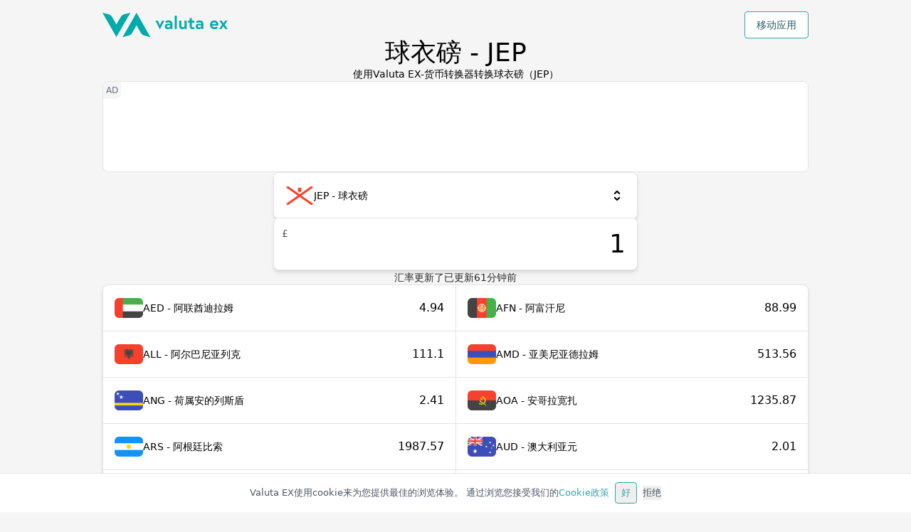

--- FILE ---
content_type: text/html; charset=utf-8
request_url: https://valuta.exchange/zh-hans/jep
body_size: 22690
content:
<!DOCTYPE html><html lang="zh-hans" dir="ltr"><head><meta charSet="utf-8"/><meta property="og:type" content="website"/><meta property="og:url" content="https://valuta.exchange"/><meta property="og:image" content="https://valuta.exchange/img/valuta-ex-og.jpg"/><meta property="og:site_name" content="Valuta EX-货币转换器"/><meta name="twitter:card" content="summary"/><meta name="twitter:image" content="https://valuta.exchange/img/valuta-ex-twitter.jpg"/><meta name="viewport" content="width=device-width, initial-scale=1"/><link rel="icon" type="image/png" href="/img/valuta-ex-favicon.png" sizes="256x256"/><link rel="alternate" href="https://valuta.exchange/ar/jep" hrefLang="ar"/><link rel="alternate" href="https://valuta.exchange/cs/jep" hrefLang="cs"/><link rel="alternate" href="https://valuta.exchange/da/jep" hrefLang="da"/><link rel="alternate" href="https://valuta.exchange/de/jep" hrefLang="de"/><link rel="alternate" href="https://valuta.exchange/el/jep" hrefLang="el"/><link rel="alternate" href="https://valuta.exchange/jep" hrefLang="en"/><link rel="alternate" href="https://valuta.exchange/es/jep" hrefLang="es"/><link rel="alternate" href="https://valuta.exchange/fr/jep" hrefLang="fr"/><link rel="alternate" href="https://valuta.exchange/hi/jep" hrefLang="hi"/><link rel="alternate" href="https://valuta.exchange/hr/jep" hrefLang="hr"/><link rel="alternate" href="https://valuta.exchange/id/jep" hrefLang="id"/><link rel="alternate" href="https://valuta.exchange/it/jep" hrefLang="it"/><link rel="alternate" href="https://valuta.exchange/ja/jep" hrefLang="ja"/><link rel="alternate" href="https://valuta.exchange/ka/jep" hrefLang="ka"/><link rel="alternate" href="https://valuta.exchange/nb/jep" hrefLang="nb"/><link rel="alternate" href="https://valuta.exchange/nl/jep" hrefLang="nl"/><link rel="alternate" href="https://valuta.exchange/pl/jep" hrefLang="pl"/><link rel="alternate" href="https://valuta.exchange/pt/jep" hrefLang="pt"/><link rel="alternate" href="https://valuta.exchange/ru/jep" hrefLang="ru"/><link rel="alternate" href="https://valuta.exchange/sq/jep" hrefLang="sq"/><link rel="alternate" href="https://valuta.exchange/sv/jep" hrefLang="sv"/><link rel="alternate" href="https://valuta.exchange/th/jep" hrefLang="th"/><link rel="alternate" href="https://valuta.exchange/tr/jep" hrefLang="tr"/><link rel="alternate" href="https://valuta.exchange/vi/jep" hrefLang="vi"/><link rel="alternate" href="https://valuta.exchange/zh-hans/jep" hrefLang="zh-Hans"/><link rel="alternate" href="https://valuta.exchange/zh-hant/jep" hrefLang="zh-Hant"/><link rel="alternate" href="https://valuta.exchange/jep" hrefLang="x-default"/><link rel="canonical" href="https://valuta.exchange/zh-hans/jep"/><link rel="manifest" href="/manifest.json"/><link rel="apple-touch-icon" href="/img/icons/icon-192x192.png"/><meta name="theme-color" content="#00ABA9"/><meta name="robots" content="index, follow"/><script type="application/ld+json">{"@context":"https://schema.org","@type":"Organization","name":"Valuta EX","url":"https://valuta.exchange","logo":"https://valuta.exchange/img/valuta-ex-logo.svg","description":"一个简单直观的货币转换器，非常适合旅行者。 Valuta EX提供了160多种世界货币的准确汇率！","sameAs":["https://apps.apple.com/us/app/valuta-ex/id1172550987","https://play.google.com/store/apps/details?id=com.inkOfPixel.valuta"],"address":{"@type":"PostalAddress","addressCountry":"IT"},"contactPoint":{"@type":"ContactPoint","contactType":"customer service","email":"valuta@inkofpixel.com"}}</script><title>使用Valuta EX-货币转换器转换球衣磅（JEP）</title><meta name="description" content="使用最新汇率将球衣磅（JEP）转换为外币。"/><meta property="og:title" content="使用Valuta EX-货币转换器转换球衣磅（JEP）"/><meta property="og:description" content="使用最新汇率将球衣磅（JEP）转换为外币。"/><meta name="twitter:title" content="使用Valuta EX-货币转换器转换球衣磅（JEP）"/><meta name="twitter:description" content="使用最新汇率将球衣磅（JEP）转换为外币。"/><meta name="next-head-count" content="48"/><link rel="preload" href="/_next/static/css/6395100a457bec5bf757.css" as="style"/><link rel="stylesheet" href="/_next/static/css/6395100a457bec5bf757.css" data-n-g=""/><noscript data-n-css=""></noscript><link rel="preload" href="/_next/static/chunks/webpack-5d74a5ff5e1f7cacb9aa.js" as="script"/><link rel="preload" href="/_next/static/chunks/framework-390c13d2310073683da8.js" as="script"/><link rel="preload" href="/_next/static/chunks/commons-a30ed4270e8d1926beb7.js" as="script"/><link rel="preload" href="/_next/static/chunks/main-bfb8b66e61b52992fc1c.js" as="script"/><link rel="preload" href="/_next/static/chunks/pages/_app-e0c383b7ba0995e6206f.js" as="script"/><link rel="preload" href="/_next/static/chunks/512-45f10ea8aa37ff3c7c6d.js" as="script"/><link rel="preload" href="/_next/static/chunks/pages/currency-8cdf46134096a2aa8307.js" as="script"/></head><body><div id="__next"><div class="wrapper flex flex-col gap-12 pt-4 pb-12"><header class="flex items-center w-full justify-between"><a href="/zh-hans" id="zh-hans" aria-label="去首页" class="w-36 md:w-44"><img src="/img/valuta-ex-logo.svg" alt="Valuta Ex Logo"/></a><div><button type="button" class="bg-white border rounded border-brand-500 text-brand-800 px-4 py-2 hover:bg-brand-600 hover:text-white transition-all font-medium">移动应用</button></div></header><div class="flex flex-col gap-3"><h1 class="text-center text-2xl sm:text-3xl md:text-4xl font-medium ">球衣磅 - JEP</h1><h2 class="text-center text-denutral-800 whitespace-pre-line">使用Valuta EX-货币转换器转换球衣磅（JEP）</h2></div><ins data-ad-client="ca-pub-1343616183872159" data-ad-slot="8844631338" data-full-width-responsive="false" class="adsbygoogle card relative h-24 sm:h-32 shadow-none before:content-[&#x27;AD&#x27;] overflow-hidden before:absolute before:top-0 before:left-0 text-xs text-gray-500 before:p-1 before:bg-neutral-100 before:rounded-br-lg w-full"></ins><div class="flex flex-col gap-4 items-center"><div class="flex flex-col flex-1 gap-4 max-w-lg w-full"><div class="h-16"><div class=" card flex relative w-full cursor-pointer hover:shadow-xl flex-col z-1"><div class="flex transition-all items-center h-16  p-4 gap-2 w-full"><div class="relative h-7 w-10 flex items-center justify-center bg-neutral-100 rounded-md relative overflow-hidden [&amp;&gt;img]:h-7 [&amp;&gt;img]:w-10"></div><span class="font-medium flex-1">JEP - 球衣磅</span><img src="/img/icons/scroll.svg" alt="select icon" class="w-6 h-6"/></div></div></div><div class="flex relative"><input value="1" aria-label="数值输入值" class="card outline-none text-4xl text-right py-4 pr-4 pl-14 w-full min-w-0 hover:shadow-xl focus:border-brand-500"/><div class="absolute left-3 top-3 text-neutral-600 font-medium">£</div></div></div><p class="text-neutral-800 w-full text-center">汇率更新了<!-- -->已更新<time dateTime="2026-01-04T02:50:05.000Z">61</time>分钟前</p></div><ul class="card grid gap-px md:grid-cols-2 bg-neutral-200 overflow-hidden"><li class="bg-white hover:bg-brand-100 transition-all cursor-pointer"><a href="jep-to-aed?amount=1" title="将球衣磅（JEP）转换为阿联酋迪拉姆（AED）" class="flex transition-all items-center h-16  p-4 gap-2 w-full"><div class="relative h-7 w-10 flex items-center justify-center bg-neutral-100 rounded-md relative overflow-hidden [&amp;&gt;img]:h-7 [&amp;&gt;img]:w-10"></div><div class="flex-1">AED - 阿联酋迪拉姆</div><span class="font-medium text-base">4.94</span></a></li><li class="bg-white hover:bg-brand-100 transition-all cursor-pointer"><a href="jep-to-afn?amount=1" title="将球衣磅（JEP）转换为阿富汗尼（AFN）" class="flex transition-all items-center h-16  p-4 gap-2 w-full"><div class="relative h-7 w-10 flex items-center justify-center bg-neutral-100 rounded-md relative overflow-hidden [&amp;&gt;img]:h-7 [&amp;&gt;img]:w-10"></div><div class="flex-1">AFN - 阿富汗尼</div><span class="font-medium text-base">88.99</span></a></li><li class="bg-white hover:bg-brand-100 transition-all cursor-pointer"><a href="jep-to-all?amount=1" title="将球衣磅（JEP）转换为阿尔巴尼亚列克（ALL）" class="flex transition-all items-center h-16  p-4 gap-2 w-full"><div class="relative h-7 w-10 flex items-center justify-center bg-neutral-100 rounded-md relative overflow-hidden [&amp;&gt;img]:h-7 [&amp;&gt;img]:w-10"></div><div class="flex-1">ALL - 阿尔巴尼亚列克</div><span class="font-medium text-base">111.1</span></a></li><li class="bg-white hover:bg-brand-100 transition-all cursor-pointer"><a href="jep-to-amd?amount=1" title="将球衣磅（JEP）转换为亚美尼亚德拉姆（AMD）" class="flex transition-all items-center h-16  p-4 gap-2 w-full"><div class="relative h-7 w-10 flex items-center justify-center bg-neutral-100 rounded-md relative overflow-hidden [&amp;&gt;img]:h-7 [&amp;&gt;img]:w-10"></div><div class="flex-1">AMD - 亚美尼亚德拉姆</div><span class="font-medium text-base">513.56</span></a></li><li class="bg-white hover:bg-brand-100 transition-all cursor-pointer"><a href="jep-to-ang?amount=1" title="将球衣磅（JEP）转换为荷属安的列斯盾（ANG）" class="flex transition-all items-center h-16  p-4 gap-2 w-full"><div class="relative h-7 w-10 flex items-center justify-center bg-neutral-100 rounded-md relative overflow-hidden [&amp;&gt;img]:h-7 [&amp;&gt;img]:w-10"></div><div class="flex-1">ANG - 荷属安的列斯盾</div><span class="font-medium text-base">2.41</span></a></li><li class="bg-white hover:bg-brand-100 transition-all cursor-pointer"><a href="jep-to-aoa?amount=1" title="将球衣磅（JEP）转换为安哥拉宽扎（AOA）" class="flex transition-all items-center h-16  p-4 gap-2 w-full"><div class="relative h-7 w-10 flex items-center justify-center bg-neutral-100 rounded-md relative overflow-hidden [&amp;&gt;img]:h-7 [&amp;&gt;img]:w-10"></div><div class="flex-1">AOA - 安哥拉宽扎</div><span class="font-medium text-base">1235.87</span></a></li><li class="bg-white hover:bg-brand-100 transition-all cursor-pointer"><a href="jep-to-ars?amount=1" title="将球衣磅（JEP）转换为阿根廷比索（ARS）" class="flex transition-all items-center h-16  p-4 gap-2 w-full"><div class="relative h-7 w-10 flex items-center justify-center bg-neutral-100 rounded-md relative overflow-hidden [&amp;&gt;img]:h-7 [&amp;&gt;img]:w-10"></div><div class="flex-1">ARS - 阿根廷比索</div><span class="font-medium text-base">1987.57</span></a></li><li class="bg-white hover:bg-brand-100 transition-all cursor-pointer"><a href="jep-to-aud?amount=1" title="将球衣磅（JEP）转换为澳大利亚元（AUD）" class="flex transition-all items-center h-16  p-4 gap-2 w-full"><div class="relative h-7 w-10 flex items-center justify-center bg-neutral-100 rounded-md relative overflow-hidden [&amp;&gt;img]:h-7 [&amp;&gt;img]:w-10"></div><div class="flex-1">AUD - 澳大利亚元</div><span class="font-medium text-base">2.01</span></a></li><li class="bg-white hover:bg-brand-100 transition-all cursor-pointer"><a href="jep-to-awg?amount=1" title="将球衣磅（JEP）转换为阿鲁巴弗罗林（AWG）" class="flex transition-all items-center h-16  p-4 gap-2 w-full"><div class="relative h-7 w-10 flex items-center justify-center bg-neutral-100 rounded-md relative overflow-hidden [&amp;&gt;img]:h-7 [&amp;&gt;img]:w-10"></div><div class="flex-1">AWG - 阿鲁巴弗罗林</div><span class="font-medium text-base">2.42</span></a></li><li class="bg-white hover:bg-brand-100 transition-all cursor-pointer"><a href="jep-to-azn?amount=1" title="将球衣磅（JEP）转换为阿塞拜疆马纳特（AZN）" class="flex transition-all items-center h-16  p-4 gap-2 w-full"><div class="relative h-7 w-10 flex items-center justify-center bg-neutral-100 rounded-md relative overflow-hidden [&amp;&gt;img]:h-7 [&amp;&gt;img]:w-10"></div><div class="flex-1">AZN - 阿塞拜疆马纳特</div><span class="font-medium text-base">2.29</span></a></li><li class="bg-white hover:bg-brand-100 transition-all cursor-pointer"><a href="jep-to-bam?amount=1" title="将球衣磅（JEP）转换为波斯尼亚-黑塞哥维那可兑换马克（BAM）" class="flex transition-all items-center h-16  p-4 gap-2 w-full"><div class="relative h-7 w-10 flex items-center justify-center bg-neutral-100 rounded-md relative overflow-hidden [&amp;&gt;img]:h-7 [&amp;&gt;img]:w-10"></div><div class="flex-1">BAM - 波斯尼亚-黑塞哥维那可兑换马克</div><span class="font-medium text-base">2.24</span></a></li><li class="bg-white hover:bg-brand-100 transition-all cursor-pointer"><a href="jep-to-bbd?amount=1" title="将球衣磅（JEP）转换为巴巴多斯元（BBD）" class="flex transition-all items-center h-16  p-4 gap-2 w-full"><div class="relative h-7 w-10 flex items-center justify-center bg-neutral-100 rounded-md relative overflow-hidden [&amp;&gt;img]:h-7 [&amp;&gt;img]:w-10"></div><div class="flex-1">BBD - 巴巴多斯元</div><span class="font-medium text-base">2.71</span></a></li><li class="bg-white hover:bg-brand-100 transition-all cursor-pointer"><a href="jep-to-bdt?amount=1" title="将球衣磅（JEP）转换为孟加拉塔卡（BDT）" class="flex transition-all items-center h-16  p-4 gap-2 w-full"><div class="relative h-7 w-10 flex items-center justify-center bg-neutral-100 rounded-md relative overflow-hidden [&amp;&gt;img]:h-7 [&amp;&gt;img]:w-10"></div><div class="flex-1">BDT - 孟加拉塔卡</div><span class="font-medium text-base">164.69</span></a></li><li class="bg-white hover:bg-brand-100 transition-all cursor-pointer"><a href="jep-to-bgn?amount=1" title="将球衣磅（JEP）转换为保加利亚列弗（BGN）" class="flex transition-all items-center h-16  p-4 gap-2 w-full"><div class="relative h-7 w-10 flex items-center justify-center bg-neutral-100 rounded-md relative overflow-hidden [&amp;&gt;img]:h-7 [&amp;&gt;img]:w-10"></div><div class="flex-1">BGN - 保加利亚列弗</div><span class="font-medium text-base">2.24</span></a></li><li class="bg-white hover:bg-brand-100 transition-all cursor-pointer"><a href="jep-to-bhd?amount=1" title="将球衣磅（JEP）转换为巴林第纳尔（BHD）" class="flex transition-all items-center h-16  p-4 gap-2 w-full"><div class="relative h-7 w-10 flex items-center justify-center bg-neutral-100 rounded-md relative overflow-hidden [&amp;&gt;img]:h-7 [&amp;&gt;img]:w-10"></div><div class="flex-1">BHD - 巴林第纳尔</div><span class="font-medium text-base">0.51</span></a></li><li class="bg-white hover:bg-brand-100 transition-all cursor-pointer"><a href="jep-to-bif?amount=1" title="将球衣磅（JEP）转换为布隆迪法郎（BIF）" class="flex transition-all items-center h-16  p-4 gap-2 w-full"><div class="relative h-7 w-10 flex items-center justify-center bg-neutral-100 rounded-md relative overflow-hidden [&amp;&gt;img]:h-7 [&amp;&gt;img]:w-10"></div><div class="flex-1">BIF - 布隆迪法郎</div><span class="font-medium text-base">3984.44</span></a></li><li class="bg-white hover:bg-brand-100 transition-all cursor-pointer"><a href="jep-to-bmd?amount=1" title="将球衣磅（JEP）转换为百慕大元（BMD）" class="flex transition-all items-center h-16  p-4 gap-2 w-full"><div class="relative h-7 w-10 flex items-center justify-center bg-neutral-100 rounded-md relative overflow-hidden [&amp;&gt;img]:h-7 [&amp;&gt;img]:w-10"></div><div class="flex-1">BMD - 百慕大元</div><span class="font-medium text-base">1.34</span></a></li><li class="bg-white hover:bg-brand-100 transition-all cursor-pointer"><a href="jep-to-bnd?amount=1" title="将球衣磅（JEP）转换为文莱元（BND）" class="flex transition-all items-center h-16  p-4 gap-2 w-full"><div class="relative h-7 w-10 flex items-center justify-center bg-neutral-100 rounded-md relative overflow-hidden [&amp;&gt;img]:h-7 [&amp;&gt;img]:w-10"></div><div class="flex-1">BND - 文莱元</div><span class="font-medium text-base">1.73</span></a></li><li class="bg-white hover:bg-brand-100 transition-all cursor-pointer"><a href="jep-to-bob?amount=1" title="将球衣磅（JEP）转换为玻利维亚诺（BOB）" class="flex transition-all items-center h-16  p-4 gap-2 w-full"><div class="relative h-7 w-10 flex items-center justify-center bg-neutral-100 rounded-md relative overflow-hidden [&amp;&gt;img]:h-7 [&amp;&gt;img]:w-10"></div><div class="flex-1">BOB - 玻利维亚诺</div><span class="font-medium text-base">9.3</span></a></li><li class="bg-white hover:bg-brand-100 transition-all cursor-pointer"><a href="jep-to-brl?amount=1" title="将球衣磅（JEP）转换为巴西雷亚尔（BRL）" class="flex transition-all items-center h-16  p-4 gap-2 w-full"><div class="relative h-7 w-10 flex items-center justify-center bg-neutral-100 rounded-md relative overflow-hidden [&amp;&gt;img]:h-7 [&amp;&gt;img]:w-10"></div><div class="flex-1">BRL - 巴西雷亚尔</div><span class="font-medium text-base">7.3</span></a></li><li class="bg-white hover:bg-brand-100 transition-all cursor-pointer"><a href="jep-to-bsd?amount=1" title="将球衣磅（JEP）转换为巴哈马元（BSD）" class="flex transition-all items-center h-16  p-4 gap-2 w-full"><div class="relative h-7 w-10 flex items-center justify-center bg-neutral-100 rounded-md relative overflow-hidden [&amp;&gt;img]:h-7 [&amp;&gt;img]:w-10"></div><div class="flex-1">BSD - 巴哈马元</div><span class="font-medium text-base">1.34</span></a></li><li class="bg-white hover:bg-brand-100 transition-all cursor-pointer"><a href="jep-to-btc?amount=1" title="将球衣磅（JEP）转换为比特币（BTC）" class="flex transition-all items-center h-16  p-4 gap-2 w-full"><div class="relative h-7 w-10 flex items-center justify-center bg-neutral-100 rounded-md relative overflow-hidden [&amp;&gt;img]:h-6 [&amp;&gt;img]:w-6"></div><div class="flex-1">BTC - 比特币</div><span class="font-medium text-base">0.000015</span></a></li><li class="bg-white hover:bg-brand-100 transition-all cursor-pointer"><a href="jep-to-btn?amount=1" title="将球衣磅（JEP）转换为不丹努尔特鲁姆（BTN）" class="flex transition-all items-center h-16  p-4 gap-2 w-full"><div class="relative h-7 w-10 flex items-center justify-center bg-neutral-100 rounded-md relative overflow-hidden [&amp;&gt;img]:h-7 [&amp;&gt;img]:w-10"></div><div class="flex-1">BTN - 不丹努尔特鲁姆</div><span class="font-medium text-base">121.37</span></a></li><li class="bg-white hover:bg-brand-100 transition-all cursor-pointer"><a href="jep-to-bwp?amount=1" title="将球衣磅（JEP）转换为博茨瓦纳普拉（BWP）" class="flex transition-all items-center h-16  p-4 gap-2 w-full"><div class="relative h-7 w-10 flex items-center justify-center bg-neutral-100 rounded-md relative overflow-hidden [&amp;&gt;img]:h-7 [&amp;&gt;img]:w-10"></div><div class="flex-1">BWP - 博茨瓦纳普拉</div><span class="font-medium text-base">18.81</span></a></li><li class="bg-white hover:bg-brand-100 transition-all cursor-pointer"><a href="jep-to-byn?amount=1" title="将球衣磅（JEP）转换为白俄罗斯卢布（BYN）" class="flex transition-all items-center h-16  p-4 gap-2 w-full"><div class="relative h-7 w-10 flex items-center justify-center bg-neutral-100 rounded-md relative overflow-hidden [&amp;&gt;img]:h-7 [&amp;&gt;img]:w-10"></div><div class="flex-1">BYN - 白俄罗斯卢布</div><span class="font-medium text-base">3.95</span></a></li><li class="bg-white hover:bg-brand-100 transition-all cursor-pointer"><a href="jep-to-byr?amount=1" title="将球衣磅（JEP）转换为白俄罗斯卢布 (2000–2016)（BYR）" class="flex transition-all items-center h-16  p-4 gap-2 w-full"><div class="relative h-7 w-10 flex items-center justify-center bg-neutral-100 rounded-md relative overflow-hidden [&amp;&gt;img]:h-7 [&amp;&gt;img]:w-10"></div><div class="flex-1">BYR - 白俄罗斯卢布 (2000–2016)</div><span class="font-medium text-base">26415.66</span></a></li><li class="bg-white hover:bg-brand-100 transition-all cursor-pointer"><a href="jep-to-bzd?amount=1" title="将球衣磅（JEP）转换为伯利兹元（BZD）" class="flex transition-all items-center h-16  p-4 gap-2 w-full"><div class="relative h-7 w-10 flex items-center justify-center bg-neutral-100 rounded-md relative overflow-hidden [&amp;&gt;img]:h-7 [&amp;&gt;img]:w-10"></div><div class="flex-1">BZD - 伯利兹元</div><span class="font-medium text-base">2.7</span></a></li><li class="bg-white hover:bg-brand-100 transition-all cursor-pointer"><a href="jep-to-cad?amount=1" title="将球衣磅（JEP）转换为加拿大元（CAD）" class="flex transition-all items-center h-16  p-4 gap-2 w-full"><div class="relative h-7 w-10 flex items-center justify-center bg-neutral-100 rounded-md relative overflow-hidden [&amp;&gt;img]:h-7 [&amp;&gt;img]:w-10"></div><div class="flex-1">CAD - 加拿大元</div><span class="font-medium text-base">1.85</span></a></li><li class="bg-white hover:bg-brand-100 transition-all cursor-pointer"><a href="jep-to-cdf?amount=1" title="将球衣磅（JEP）转换为刚果法郎（CDF）" class="flex transition-all items-center h-16  p-4 gap-2 w-full"><div class="relative h-7 w-10 flex items-center justify-center bg-neutral-100 rounded-md relative overflow-hidden [&amp;&gt;img]:h-7 [&amp;&gt;img]:w-10"></div><div class="flex-1">CDF - 刚果法郎</div><span class="font-medium text-base">2959.63</span></a></li><li class="bg-white hover:bg-brand-100 transition-all cursor-pointer"><a href="jep-to-chf?amount=1" title="将球衣磅（JEP）转换为瑞士法郎（CHF）" class="flex transition-all items-center h-16  p-4 gap-2 w-full"><div class="relative h-7 w-10 flex items-center justify-center bg-neutral-100 rounded-md relative overflow-hidden [&amp;&gt;img]:h-7 [&amp;&gt;img]:w-10"></div><div class="flex-1">CHF - 瑞士法郎</div><span class="font-medium text-base">1.06</span></a></li><li class="bg-white hover:bg-brand-100 transition-all cursor-pointer"><a href="jep-to-clf?amount=1" title="将球衣磅（JEP）转换为智利（资金）（CLF）" class="flex transition-all items-center h-16  p-4 gap-2 w-full"><div class="relative h-7 w-10 flex items-center justify-center bg-neutral-100 rounded-md relative overflow-hidden [&amp;&gt;img]:h-7 [&amp;&gt;img]:w-10"></div><div class="flex-1">CLF - 智利（资金）</div><span class="font-medium text-base">0.031</span></a></li><li class="bg-white hover:bg-brand-100 transition-all cursor-pointer"><a href="jep-to-clp?amount=1" title="将球衣磅（JEP）转换为智利比索（CLP）" class="flex transition-all items-center h-16  p-4 gap-2 w-full"><div class="relative h-7 w-10 flex items-center justify-center bg-neutral-100 rounded-md relative overflow-hidden [&amp;&gt;img]:h-7 [&amp;&gt;img]:w-10"></div><div class="flex-1">CLP - 智利比索</div><span class="font-medium text-base">1221.8</span></a></li><li class="bg-white hover:bg-brand-100 transition-all cursor-pointer"><a href="jep-to-cny?amount=1" title="将球衣磅（JEP）转换为人民币（CNY）" class="flex transition-all items-center h-16  p-4 gap-2 w-full"><div class="relative h-7 w-10 flex items-center justify-center bg-neutral-100 rounded-md relative overflow-hidden [&amp;&gt;img]:h-7 [&amp;&gt;img]:w-10"></div><div class="flex-1">CNY - 人民币</div><span class="font-medium text-base">9.42</span></a></li><li class="bg-white hover:bg-brand-100 transition-all cursor-pointer"><a href="jep-to-cop?amount=1" title="将球衣磅（JEP）转换为哥伦比亚比索（COP）" class="flex transition-all items-center h-16  p-4 gap-2 w-full"><div class="relative h-7 w-10 flex items-center justify-center bg-neutral-100 rounded-md relative overflow-hidden [&amp;&gt;img]:h-7 [&amp;&gt;img]:w-10"></div><div class="flex-1">COP - 哥伦比亚比索</div><span class="font-medium text-base">5078.21</span></a></li><li class="bg-white hover:bg-brand-100 transition-all cursor-pointer"><a href="jep-to-crc?amount=1" title="将球衣磅（JEP）转换为哥斯达黎加科朗（CRC）" class="flex transition-all items-center h-16  p-4 gap-2 w-full"><div class="relative h-7 w-10 flex items-center justify-center bg-neutral-100 rounded-md relative overflow-hidden [&amp;&gt;img]:h-7 [&amp;&gt;img]:w-10"></div><div class="flex-1">CRC - 哥斯达黎加科朗</div><span class="font-medium text-base">670.04</span></a></li><li class="bg-white hover:bg-brand-100 transition-all cursor-pointer"><a href="jep-to-cuc?amount=1" title="将球衣磅（JEP）转换为古巴可兑换比索（CUC）" class="flex transition-all items-center h-16  p-4 gap-2 w-full"><div class="relative h-7 w-10 flex items-center justify-center bg-neutral-100 rounded-md relative overflow-hidden [&amp;&gt;img]:h-7 [&amp;&gt;img]:w-10"></div><div class="flex-1">CUC - 古巴可兑换比索</div><span class="font-medium text-base">1.34</span></a></li><li class="bg-white hover:bg-brand-100 transition-all cursor-pointer"><a href="jep-to-cup?amount=1" title="将球衣磅（JEP）转换为古巴比索（CUP）" class="flex transition-all items-center h-16  p-4 gap-2 w-full"><div class="relative h-7 w-10 flex items-center justify-center bg-neutral-100 rounded-md relative overflow-hidden [&amp;&gt;img]:h-7 [&amp;&gt;img]:w-10"></div><div class="flex-1">CUP - 古巴比索</div><span class="font-medium text-base">35.71</span></a></li><li class="bg-white hover:bg-brand-100 transition-all cursor-pointer"><a href="jep-to-cve?amount=1" title="将球衣磅（JEP）转换为佛得角埃斯库多（CVE）" class="flex transition-all items-center h-16  p-4 gap-2 w-full"><div class="relative h-7 w-10 flex items-center justify-center bg-neutral-100 rounded-md relative overflow-hidden [&amp;&gt;img]:h-7 [&amp;&gt;img]:w-10"></div><div class="flex-1">CVE - 佛得角埃斯库多</div><span class="font-medium text-base">126.68</span></a></li><li class="bg-white hover:bg-brand-100 transition-all cursor-pointer"><a href="jep-to-czk?amount=1" title="将球衣磅（JEP）转换为捷克克朗（CZK）" class="flex transition-all items-center h-16  p-4 gap-2 w-full"><div class="relative h-7 w-10 flex items-center justify-center bg-neutral-100 rounded-md relative overflow-hidden [&amp;&gt;img]:h-7 [&amp;&gt;img]:w-10"></div><div class="flex-1">CZK - 捷克克朗</div><span class="font-medium text-base">27.76</span></a></li><li class="bg-white hover:bg-brand-100 transition-all cursor-pointer"><a href="jep-to-djf?amount=1" title="将球衣磅（JEP）转换为吉布提法郎（DJF）" class="flex transition-all items-center h-16  p-4 gap-2 w-full"><div class="relative h-7 w-10 flex items-center justify-center bg-neutral-100 rounded-md relative overflow-hidden [&amp;&gt;img]:h-7 [&amp;&gt;img]:w-10"></div><div class="flex-1">DJF - 吉布提法郎</div><span class="font-medium text-base">239.82</span></a></li><li class="bg-white hover:bg-brand-100 transition-all cursor-pointer"><a href="jep-to-dkk?amount=1" title="将球衣磅（JEP）转换为丹麦克朗（DKK）" class="flex transition-all items-center h-16  p-4 gap-2 w-full"><div class="relative h-7 w-10 flex items-center justify-center bg-neutral-100 rounded-md relative overflow-hidden [&amp;&gt;img]:h-7 [&amp;&gt;img]:w-10"></div><div class="flex-1">DKK - 丹麦克朗</div><span class="font-medium text-base">8.58</span></a></li><li class="bg-white hover:bg-brand-100 transition-all cursor-pointer"><a href="jep-to-dop?amount=1" title="将球衣磅（JEP）转换为多米尼加比索（DOP）" class="flex transition-all items-center h-16  p-4 gap-2 w-full"><div class="relative h-7 w-10 flex items-center justify-center bg-neutral-100 rounded-md relative overflow-hidden [&amp;&gt;img]:h-7 [&amp;&gt;img]:w-10"></div><div class="flex-1">DOP - 多米尼加比索</div><span class="font-medium text-base">84.96</span></a></li><li class="bg-white hover:bg-brand-100 transition-all cursor-pointer"><a href="jep-to-dzd?amount=1" title="将球衣磅（JEP）转换为阿尔及利亚第纳尔（DZD）" class="flex transition-all items-center h-16  p-4 gap-2 w-full"><div class="relative h-7 w-10 flex items-center justify-center bg-neutral-100 rounded-md relative overflow-hidden [&amp;&gt;img]:h-7 [&amp;&gt;img]:w-10"></div><div class="flex-1">DZD - 阿尔及利亚第纳尔</div><span class="font-medium text-base">175.12</span></a></li><li class="bg-white hover:bg-brand-100 transition-all cursor-pointer"><a href="jep-to-egp?amount=1" title="将球衣磅（JEP）转换为埃及镑（EGP）" class="flex transition-all items-center h-16  p-4 gap-2 w-full"><div class="relative h-7 w-10 flex items-center justify-center bg-neutral-100 rounded-md relative overflow-hidden [&amp;&gt;img]:h-7 [&amp;&gt;img]:w-10"></div><div class="flex-1">EGP - 埃及镑</div><span class="font-medium text-base">64.39</span></a></li><li class="bg-white hover:bg-brand-100 transition-all cursor-pointer"><a href="jep-to-ern?amount=1" title="将球衣磅（JEP）转换为厄立特里亚纳克法（ERN）" class="flex transition-all items-center h-16  p-4 gap-2 w-full"><div class="relative h-7 w-10 flex items-center justify-center bg-neutral-100 rounded-md relative overflow-hidden [&amp;&gt;img]:h-7 [&amp;&gt;img]:w-10"></div><div class="flex-1">ERN - 厄立特里亚纳克法</div><span class="font-medium text-base">20.21</span></a></li><li class="bg-white hover:bg-brand-100 transition-all cursor-pointer"><a href="jep-to-etb?amount=1" title="将球衣磅（JEP）转换为埃塞俄比亚比尔（ETB）" class="flex transition-all items-center h-16  p-4 gap-2 w-full"><div class="relative h-7 w-10 flex items-center justify-center bg-neutral-100 rounded-md relative overflow-hidden [&amp;&gt;img]:h-7 [&amp;&gt;img]:w-10"></div><div class="flex-1">ETB - 埃塞俄比亚比尔</div><span class="font-medium text-base">209.31</span></a></li><li class="bg-white hover:bg-brand-100 transition-all cursor-pointer"><a href="jep-to-eur?amount=1" title="将球衣磅（JEP）转换为欧元（EUR）" class="flex transition-all items-center h-16  p-4 gap-2 w-full"><div class="relative h-7 w-10 flex items-center justify-center bg-neutral-100 rounded-md relative overflow-hidden [&amp;&gt;img]:h-7 [&amp;&gt;img]:w-10"></div><div class="flex-1">EUR - 欧元</div><span class="font-medium text-base">1.14</span></a></li><li class="bg-white hover:bg-brand-100 transition-all cursor-pointer"><a href="jep-to-fjd?amount=1" title="将球衣磅（JEP）转换为斐济元（FJD）" class="flex transition-all items-center h-16  p-4 gap-2 w-full"><div class="relative h-7 w-10 flex items-center justify-center bg-neutral-100 rounded-md relative overflow-hidden [&amp;&gt;img]:h-7 [&amp;&gt;img]:w-10"></div><div class="flex-1">FJD - 斐济元</div><span class="font-medium text-base">3.07</span></a></li><li class="bg-white hover:bg-brand-100 transition-all cursor-pointer"><a href="jep-to-fkp?amount=1" title="将球衣磅（JEP）转换为福克兰群岛镑（FKP）" class="flex transition-all items-center h-16  p-4 gap-2 w-full"><div class="relative h-7 w-10 flex items-center justify-center bg-neutral-100 rounded-md relative overflow-hidden [&amp;&gt;img]:h-7 [&amp;&gt;img]:w-10"></div><div class="flex-1">FKP - 福克兰群岛镑</div><span class="font-medium text-base">1</span></a></li><li class="bg-white hover:bg-brand-100 transition-all cursor-pointer"><a href="jep-to-gbp?amount=1" title="将球衣磅（JEP）转换为英镑（GBP）" class="flex transition-all items-center h-16  p-4 gap-2 w-full"><div class="relative h-7 w-10 flex items-center justify-center bg-neutral-100 rounded-md relative overflow-hidden [&amp;&gt;img]:h-7 [&amp;&gt;img]:w-10"></div><div class="flex-1">GBP - 英镑</div><span class="font-medium text-base">1</span></a></li><li class="bg-white hover:bg-brand-100 transition-all cursor-pointer"><a href="jep-to-gel?amount=1" title="将球衣磅（JEP）转换为格鲁吉亚拉里（GEL）" class="flex transition-all items-center h-16  p-4 gap-2 w-full"><div class="relative h-7 w-10 flex items-center justify-center bg-neutral-100 rounded-md relative overflow-hidden [&amp;&gt;img]:h-7 [&amp;&gt;img]:w-10"></div><div class="flex-1">GEL - 格鲁吉亚拉里</div><span class="font-medium text-base">3.62</span></a></li><li class="bg-white hover:bg-brand-100 transition-all cursor-pointer"><a href="jep-to-ggp?amount=1" title="将球衣磅（JEP）转换为根西岛磅（GGP）" class="flex transition-all items-center h-16  p-4 gap-2 w-full"><div class="relative h-7 w-10 flex items-center justify-center bg-neutral-100 rounded-md relative overflow-hidden [&amp;&gt;img]:h-7 [&amp;&gt;img]:w-10"></div><div class="flex-1">GGP - 根西岛磅</div><span class="font-medium text-base">1</span></a></li><li class="bg-white hover:bg-brand-100 transition-all cursor-pointer"><a href="jep-to-ghs?amount=1" title="将球衣磅（JEP）转换为加纳塞地（GHS）" class="flex transition-all items-center h-16  p-4 gap-2 w-full"><div class="relative h-7 w-10 flex items-center justify-center bg-neutral-100 rounded-md relative overflow-hidden [&amp;&gt;img]:h-7 [&amp;&gt;img]:w-10"></div><div class="flex-1">GHS - 加纳塞地</div><span class="font-medium text-base">14.1</span></a></li><li class="bg-white hover:bg-brand-100 transition-all cursor-pointer"><a href="jep-to-gip?amount=1" title="将球衣磅（JEP）转换为直布罗陀镑（GIP）" class="flex transition-all items-center h-16  p-4 gap-2 w-full"><div class="relative h-7 w-10 flex items-center justify-center bg-neutral-100 rounded-md relative overflow-hidden [&amp;&gt;img]:h-7 [&amp;&gt;img]:w-10"></div><div class="flex-1">GIP - 直布罗陀镑</div><span class="font-medium text-base">1</span></a></li><li class="bg-white hover:bg-brand-100 transition-all cursor-pointer"><a href="jep-to-gmd?amount=1" title="将球衣磅（JEP）转换为冈比亚达拉西（GMD）" class="flex transition-all items-center h-16  p-4 gap-2 w-full"><div class="relative h-7 w-10 flex items-center justify-center bg-neutral-100 rounded-md relative overflow-hidden [&amp;&gt;img]:h-7 [&amp;&gt;img]:w-10"></div><div class="flex-1">GMD - 冈比亚达拉西</div><span class="font-medium text-base">99.73</span></a></li><li class="bg-white hover:bg-brand-100 transition-all cursor-pointer"><a href="jep-to-gnf?amount=1" title="将球衣磅（JEP）转换为几内亚法郎（GNF）" class="flex transition-all items-center h-16  p-4 gap-2 w-full"><div class="relative h-7 w-10 flex items-center justify-center bg-neutral-100 rounded-md relative overflow-hidden [&amp;&gt;img]:h-7 [&amp;&gt;img]:w-10"></div><div class="flex-1">GNF - 几内亚法郎</div><span class="font-medium text-base">11782.15</span></a></li><li class="bg-white hover:bg-brand-100 transition-all cursor-pointer"><a href="jep-to-gtq?amount=1" title="将球衣磅（JEP）转换为危地马拉格查尔（GTQ）" class="flex transition-all items-center h-16  p-4 gap-2 w-full"><div class="relative h-7 w-10 flex items-center justify-center bg-neutral-100 rounded-md relative overflow-hidden [&amp;&gt;img]:h-7 [&amp;&gt;img]:w-10"></div><div class="flex-1">GTQ - 危地马拉格查尔</div><span class="font-medium text-base">10.33</span></a></li><li class="bg-white hover:bg-brand-100 transition-all cursor-pointer"><a href="jep-to-gyd?amount=1" title="将球衣磅（JEP）转换为圭亚那元（GYD）" class="flex transition-all items-center h-16  p-4 gap-2 w-full"><div class="relative h-7 w-10 flex items-center justify-center bg-neutral-100 rounded-md relative overflow-hidden [&amp;&gt;img]:h-7 [&amp;&gt;img]:w-10"></div><div class="flex-1">GYD - 圭亚那元</div><span class="font-medium text-base">281.76</span></a></li><li class="bg-white hover:bg-brand-100 transition-all cursor-pointer"><a href="jep-to-hkd?amount=1" title="将球衣磅（JEP）转换为港元（HKD）" class="flex transition-all items-center h-16  p-4 gap-2 w-full"><div class="relative h-7 w-10 flex items-center justify-center bg-neutral-100 rounded-md relative overflow-hidden [&amp;&gt;img]:h-7 [&amp;&gt;img]:w-10"></div><div class="flex-1">HKD - 港元</div><span class="font-medium text-base">10.5</span></a></li><li class="bg-white hover:bg-brand-100 transition-all cursor-pointer"><a href="jep-to-hnl?amount=1" title="将球衣磅（JEP）转换为洪都拉斯伦皮拉（HNL）" class="flex transition-all items-center h-16  p-4 gap-2 w-full"><div class="relative h-7 w-10 flex items-center justify-center bg-neutral-100 rounded-md relative overflow-hidden [&amp;&gt;img]:h-7 [&amp;&gt;img]:w-10"></div><div class="flex-1">HNL - 洪都拉斯伦皮拉</div><span class="font-medium text-base">35.51</span></a></li><li class="bg-white hover:bg-brand-100 transition-all cursor-pointer"><a href="jep-to-hrk?amount=1" title="将球衣磅（JEP）转换为克罗地亚库纳（HRK）" class="flex transition-all items-center h-16  p-4 gap-2 w-full"><div class="relative h-7 w-10 flex items-center justify-center bg-neutral-100 rounded-md relative overflow-hidden [&amp;&gt;img]:h-7 [&amp;&gt;img]:w-10"></div><div class="flex-1">HRK - 克罗地亚库纳</div><span class="font-medium text-base">8.66</span></a></li><li class="bg-white hover:bg-brand-100 transition-all cursor-pointer"><a href="jep-to-htg?amount=1" title="将球衣磅（JEP）转换为海地古德（HTG）" class="flex transition-all items-center h-16  p-4 gap-2 w-full"><div class="relative h-7 w-10 flex items-center justify-center bg-neutral-100 rounded-md relative overflow-hidden [&amp;&gt;img]:h-7 [&amp;&gt;img]:w-10"></div><div class="flex-1">HTG - 海地古德</div><span class="font-medium text-base">176.27</span></a></li><li class="bg-white hover:bg-brand-100 transition-all cursor-pointer"><a href="jep-to-huf?amount=1" title="将球衣磅（JEP）转换为匈牙利福林（HUF）" class="flex transition-all items-center h-16  p-4 gap-2 w-full"><div class="relative h-7 w-10 flex items-center justify-center bg-neutral-100 rounded-md relative overflow-hidden [&amp;&gt;img]:h-7 [&amp;&gt;img]:w-10"></div><div class="flex-1">HUF - 匈牙利福林</div><span class="font-medium text-base">440.67</span></a></li><li class="bg-white hover:bg-brand-100 transition-all cursor-pointer"><a href="jep-to-idr?amount=1" title="将球衣磅（JEP）转换为印度尼西亚盾（IDR）" class="flex transition-all items-center h-16  p-4 gap-2 w-full"><div class="relative h-7 w-10 flex items-center justify-center bg-neutral-100 rounded-md relative overflow-hidden [&amp;&gt;img]:h-7 [&amp;&gt;img]:w-10"></div><div class="flex-1">IDR - 印度尼西亚盾</div><span class="font-medium text-base">22510.59</span></a></li><li class="bg-white hover:bg-brand-100 transition-all cursor-pointer"><a href="jep-to-ils?amount=1" title="将球衣磅（JEP）转换为以色列新谢克尔（ILS）" class="flex transition-all items-center h-16  p-4 gap-2 w-full"><div class="relative h-7 w-10 flex items-center justify-center bg-neutral-100 rounded-md relative overflow-hidden [&amp;&gt;img]:h-7 [&amp;&gt;img]:w-10"></div><div class="flex-1">ILS - 以色列新谢克尔</div><span class="font-medium text-base">4.29</span></a></li><li class="bg-white hover:bg-brand-100 transition-all cursor-pointer"><a href="jep-to-imp?amount=1" title="将球衣磅（JEP）转换为马克斯磅（IMP）" class="flex transition-all items-center h-16  p-4 gap-2 w-full"><div class="relative h-7 w-10 flex items-center justify-center bg-neutral-100 rounded-md relative overflow-hidden [&amp;&gt;img]:h-7 [&amp;&gt;img]:w-10"></div><div class="flex-1">IMP - 马克斯磅</div><span class="font-medium text-base">1</span></a></li><li class="bg-white hover:bg-brand-100 transition-all cursor-pointer"><a href="jep-to-inr?amount=1" title="将球衣磅（JEP）转换为印度卢比（INR）" class="flex transition-all items-center h-16  p-4 gap-2 w-full"><div class="relative h-7 w-10 flex items-center justify-center bg-neutral-100 rounded-md relative overflow-hidden [&amp;&gt;img]:h-7 [&amp;&gt;img]:w-10"></div><div class="flex-1">INR - 印度卢比</div><span class="font-medium text-base">121.31</span></a></li><li class="bg-white hover:bg-brand-100 transition-all cursor-pointer"><a href="jep-to-iqd?amount=1" title="将球衣磅（JEP）转换为伊拉克第纳尔（IQD）" class="flex transition-all items-center h-16  p-4 gap-2 w-full"><div class="relative h-7 w-10 flex items-center justify-center bg-neutral-100 rounded-md relative overflow-hidden [&amp;&gt;img]:h-7 [&amp;&gt;img]:w-10"></div><div class="flex-1">IQD - 伊拉克第纳尔</div><span class="font-medium text-base">1764.53</span></a></li><li class="bg-white hover:bg-brand-100 transition-all cursor-pointer"><a href="jep-to-irr?amount=1" title="将球衣磅（JEP）转换为伊朗里亚尔（IRR）" class="flex transition-all items-center h-16  p-4 gap-2 w-full"><div class="relative h-7 w-10 flex items-center justify-center bg-neutral-100 rounded-md relative overflow-hidden [&amp;&gt;img]:h-7 [&amp;&gt;img]:w-10"></div><div class="flex-1">IRR - 伊朗里亚尔</div><span class="font-medium text-base">56773.46</span></a></li><li class="bg-white hover:bg-brand-100 transition-all cursor-pointer"><a href="jep-to-isk?amount=1" title="将球衣磅（JEP）转换为冰岛克朗（ISK）" class="flex transition-all items-center h-16  p-4 gap-2 w-full"><div class="relative h-7 w-10 flex items-center justify-center bg-neutral-100 rounded-md relative overflow-hidden [&amp;&gt;img]:h-7 [&amp;&gt;img]:w-10"></div><div class="flex-1">ISK - 冰岛克朗</div><span class="font-medium text-base">169.5</span></a></li><li class="bg-white hover:bg-brand-100 transition-all cursor-pointer"><a href="jep-to-jep?amount=1" title="将球衣磅（JEP）转换为球衣磅（JEP）" class="flex transition-all items-center h-16  p-4 gap-2 w-full"><div class="relative h-7 w-10 flex items-center justify-center bg-neutral-100 rounded-md relative overflow-hidden [&amp;&gt;img]:h-7 [&amp;&gt;img]:w-10"></div><div class="flex-1">JEP - 球衣磅</div><span class="font-medium text-base">1</span></a></li><li class="bg-white hover:bg-brand-100 transition-all cursor-pointer"><a href="jep-to-jmd?amount=1" title="将球衣磅（JEP）转换为牙买加元（JMD）" class="flex transition-all items-center h-16  p-4 gap-2 w-full"><div class="relative h-7 w-10 flex items-center justify-center bg-neutral-100 rounded-md relative overflow-hidden [&amp;&gt;img]:h-7 [&amp;&gt;img]:w-10"></div><div class="flex-1">JMD - 牙买加元</div><span class="font-medium text-base">214</span></a></li><li class="bg-white hover:bg-brand-100 transition-all cursor-pointer"><a href="jep-to-jod?amount=1" title="将球衣磅（JEP）转换为约旦第纳尔（JOD）" class="flex transition-all items-center h-16  p-4 gap-2 w-full"><div class="relative h-7 w-10 flex items-center justify-center bg-neutral-100 rounded-md relative overflow-hidden [&amp;&gt;img]:h-7 [&amp;&gt;img]:w-10"></div><div class="flex-1">JOD - 约旦第纳尔</div><span class="font-medium text-base">0.96</span></a></li><li class="bg-white hover:bg-brand-100 transition-all cursor-pointer"><a href="jep-to-jpy?amount=1" title="将球衣磅（JEP）转换为日元（JPY）" class="flex transition-all items-center h-16  p-4 gap-2 w-full"><div class="relative h-7 w-10 flex items-center justify-center bg-neutral-100 rounded-md relative overflow-hidden [&amp;&gt;img]:h-7 [&amp;&gt;img]:w-10"></div><div class="flex-1">JPY - 日元</div><span class="font-medium text-base">211.31</span></a></li><li class="bg-white hover:bg-brand-100 transition-all cursor-pointer"><a href="jep-to-kes?amount=1" title="将球衣磅（JEP）转换为肯尼亚先令（KES）" class="flex transition-all items-center h-16  p-4 gap-2 w-full"><div class="relative h-7 w-10 flex items-center justify-center bg-neutral-100 rounded-md relative overflow-hidden [&amp;&gt;img]:h-7 [&amp;&gt;img]:w-10"></div><div class="flex-1">KES - 肯尼亚先令</div><span class="font-medium text-base">173.72</span></a></li><li class="bg-white hover:bg-brand-100 transition-all cursor-pointer"><a href="jep-to-kgs?amount=1" title="将球衣磅（JEP）转换为吉尔吉斯斯坦索姆（KGS）" class="flex transition-all items-center h-16  p-4 gap-2 w-full"><div class="relative h-7 w-10 flex items-center justify-center bg-neutral-100 rounded-md relative overflow-hidden [&amp;&gt;img]:h-7 [&amp;&gt;img]:w-10"></div><div class="flex-1">KGS - 吉尔吉斯斯坦索姆</div><span class="font-medium text-base">117.85</span></a></li><li class="bg-white hover:bg-brand-100 transition-all cursor-pointer"><a href="jep-to-khr?amount=1" title="将球衣磅（JEP）转换为柬埔寨瑞尔（KHR）" class="flex transition-all items-center h-16  p-4 gap-2 w-full"><div class="relative h-7 w-10 flex items-center justify-center bg-neutral-100 rounded-md relative overflow-hidden [&amp;&gt;img]:h-7 [&amp;&gt;img]:w-10"></div><div class="flex-1">KHR - 柬埔寨瑞尔</div><span class="font-medium text-base">5400.37</span></a></li><li class="bg-white hover:bg-brand-100 transition-all cursor-pointer"><a href="jep-to-kmf?amount=1" title="将球衣磅（JEP）转换为科摩罗法郎（KMF）" class="flex transition-all items-center h-16  p-4 gap-2 w-full"><div class="relative h-7 w-10 flex items-center justify-center bg-neutral-100 rounded-md relative overflow-hidden [&amp;&gt;img]:h-7 [&amp;&gt;img]:w-10"></div><div class="flex-1">KMF - 科摩罗法郎</div><span class="font-medium text-base">567.39</span></a></li><li class="bg-white hover:bg-brand-100 transition-all cursor-pointer"><a href="jep-to-kpw?amount=1" title="将球衣磅（JEP）转换为朝鲜元（KPW）" class="flex transition-all items-center h-16  p-4 gap-2 w-full"><div class="relative h-7 w-10 flex items-center justify-center bg-neutral-100 rounded-md relative overflow-hidden [&amp;&gt;img]:h-7 [&amp;&gt;img]:w-10"></div><div class="flex-1">KPW - 朝鲜元</div><span class="font-medium text-base">1212.92</span></a></li><li class="bg-white hover:bg-brand-100 transition-all cursor-pointer"><a href="jep-to-krw?amount=1" title="将球衣磅（JEP）转换为韩元（KRW）" class="flex transition-all items-center h-16  p-4 gap-2 w-full"><div class="relative h-7 w-10 flex items-center justify-center bg-neutral-100 rounded-md relative overflow-hidden [&amp;&gt;img]:h-7 [&amp;&gt;img]:w-10"></div><div class="flex-1">KRW - 韩元</div><span class="font-medium text-base">1944.2</span></a></li><li class="bg-white hover:bg-brand-100 transition-all cursor-pointer"><a href="jep-to-kwd?amount=1" title="将球衣磅（JEP）转换为科威特第纳尔（KWD）" class="flex transition-all items-center h-16  p-4 gap-2 w-full"><div class="relative h-7 w-10 flex items-center justify-center bg-neutral-100 rounded-md relative overflow-hidden [&amp;&gt;img]:h-7 [&amp;&gt;img]:w-10"></div><div class="flex-1">KWD - 科威特第纳尔</div><span class="font-medium text-base">0.41</span></a></li><li class="bg-white hover:bg-brand-100 transition-all cursor-pointer"><a href="jep-to-kyd?amount=1" title="将球衣磅（JEP）转换为开曼元（KYD）" class="flex transition-all items-center h-16  p-4 gap-2 w-full"><div class="relative h-7 w-10 flex items-center justify-center bg-neutral-100 rounded-md relative overflow-hidden [&amp;&gt;img]:h-7 [&amp;&gt;img]:w-10"></div><div class="flex-1">KYD - 开曼元</div><span class="font-medium text-base">1.12</span></a></li><li class="bg-white hover:bg-brand-100 transition-all cursor-pointer"><a href="jep-to-kzt?amount=1" title="将球衣磅（JEP）转换为哈萨克斯坦坚戈（KZT）" class="flex transition-all items-center h-16  p-4 gap-2 w-full"><div class="relative h-7 w-10 flex items-center justify-center bg-neutral-100 rounded-md relative overflow-hidden [&amp;&gt;img]:h-7 [&amp;&gt;img]:w-10"></div><div class="flex-1">KZT - 哈萨克斯坦坚戈</div><span class="font-medium text-base">683.3</span></a></li><li class="bg-white hover:bg-brand-100 transition-all cursor-pointer"><a href="jep-to-lak?amount=1" title="将球衣磅（JEP）转换为老挝基普（LAK）" class="flex transition-all items-center h-16  p-4 gap-2 w-full"><div class="relative h-7 w-10 flex items-center justify-center bg-neutral-100 rounded-md relative overflow-hidden [&amp;&gt;img]:h-7 [&amp;&gt;img]:w-10"></div><div class="flex-1">LAK - 老挝基普</div><span class="font-medium text-base">29117.02</span></a></li><li class="bg-white hover:bg-brand-100 transition-all cursor-pointer"><a href="jep-to-lbp?amount=1" title="将球衣磅（JEP）转换为黎巴嫩镑（LBP）" class="flex transition-all items-center h-16  p-4 gap-2 w-full"><div class="relative h-7 w-10 flex items-center justify-center bg-neutral-100 rounded-md relative overflow-hidden [&amp;&gt;img]:h-7 [&amp;&gt;img]:w-10"></div><div class="flex-1">LBP - 黎巴嫩镑</div><span class="font-medium text-base">120606.83</span></a></li><li class="bg-white hover:bg-brand-100 transition-all cursor-pointer"><a href="jep-to-lkr?amount=1" title="将球衣磅（JEP）转换为斯里兰卡卢比（LKR）" class="flex transition-all items-center h-16  p-4 gap-2 w-full"><div class="relative h-7 w-10 flex items-center justify-center bg-neutral-100 rounded-md relative overflow-hidden [&amp;&gt;img]:h-7 [&amp;&gt;img]:w-10"></div><div class="flex-1">LKR - 斯里兰卡卢比</div><span class="font-medium text-base">417.24</span></a></li><li class="bg-white hover:bg-brand-100 transition-all cursor-pointer"><a href="jep-to-lrd?amount=1" title="将球衣磅（JEP）转换为利比里亚元（LRD）" class="flex transition-all items-center h-16  p-4 gap-2 w-full"><div class="relative h-7 w-10 flex items-center justify-center bg-neutral-100 rounded-md relative overflow-hidden [&amp;&gt;img]:h-7 [&amp;&gt;img]:w-10"></div><div class="flex-1">LRD - 利比里亚元</div><span class="font-medium text-base">239.75</span></a></li><li class="bg-white hover:bg-brand-100 transition-all cursor-pointer"><a href="jep-to-lsl?amount=1" title="将球衣磅（JEP）转换为莱索托洛蒂（LSL）" class="flex transition-all items-center h-16  p-4 gap-2 w-full"><div class="relative h-7 w-10 flex items-center justify-center bg-neutral-100 rounded-md relative overflow-hidden [&amp;&gt;img]:h-7 [&amp;&gt;img]:w-10"></div><div class="flex-1">LSL - 莱索托洛蒂</div><span class="font-medium text-base">22.23</span></a></li><li class="bg-white hover:bg-brand-100 transition-all cursor-pointer"><a href="jep-to-ltl?amount=1" title="将球衣磅（JEP）转换为立陶宛立特（LTL）" class="flex transition-all items-center h-16  p-4 gap-2 w-full"><div class="relative h-7 w-10 flex items-center justify-center bg-neutral-100 rounded-md relative overflow-hidden [&amp;&gt;img]:h-7 [&amp;&gt;img]:w-10"></div><div class="flex-1">LTL - 立陶宛立特</div><span class="font-medium text-base">3.97</span></a></li><li class="bg-white hover:bg-brand-100 transition-all cursor-pointer"><a href="jep-to-lvl?amount=1" title="将球衣磅（JEP）转换为拉脱维亚拉特（LVL）" class="flex transition-all items-center h-16  p-4 gap-2 w-full"><div class="relative h-7 w-10 flex items-center justify-center bg-neutral-100 rounded-md relative overflow-hidden [&amp;&gt;img]:h-7 [&amp;&gt;img]:w-10"></div><div class="flex-1">LVL - 拉脱维亚拉特</div><span class="font-medium text-base">0.82</span></a></li><li class="bg-white hover:bg-brand-100 transition-all cursor-pointer"><a href="jep-to-lyd?amount=1" title="将球衣磅（JEP）转换为利比亚第纳尔（LYD）" class="flex transition-all items-center h-16  p-4 gap-2 w-full"><div class="relative h-7 w-10 flex items-center justify-center bg-neutral-100 rounded-md relative overflow-hidden [&amp;&gt;img]:h-7 [&amp;&gt;img]:w-10"></div><div class="flex-1">LYD - 利比亚第纳尔</div><span class="font-medium text-base">7.29</span></a></li><li class="bg-white hover:bg-brand-100 transition-all cursor-pointer"><a href="jep-to-mad?amount=1" title="将球衣磅（JEP）转换为摩洛哥迪拉姆（MAD）" class="flex transition-all items-center h-16  p-4 gap-2 w-full"><div class="relative h-7 w-10 flex items-center justify-center bg-neutral-100 rounded-md relative overflow-hidden [&amp;&gt;img]:h-7 [&amp;&gt;img]:w-10"></div><div class="flex-1">MAD - 摩洛哥迪拉姆</div><span class="font-medium text-base">12.31</span></a></li><li class="bg-white hover:bg-brand-100 transition-all cursor-pointer"><a href="jep-to-mdl?amount=1" title="将球衣磅（JEP）转换为摩尔多瓦列伊（MDL）" class="flex transition-all items-center h-16  p-4 gap-2 w-full"><div class="relative h-7 w-10 flex items-center justify-center bg-neutral-100 rounded-md relative overflow-hidden [&amp;&gt;img]:h-7 [&amp;&gt;img]:w-10"></div><div class="flex-1">MDL - 摩尔多瓦列伊</div><span class="font-medium text-base">22.66</span></a></li><li class="bg-white hover:bg-brand-100 transition-all cursor-pointer"><a href="jep-to-mga?amount=1" title="将球衣磅（JEP）转换为马达加斯加阿里亚里（MGA）" class="flex transition-all items-center h-16  p-4 gap-2 w-full"><div class="relative h-7 w-10 flex items-center justify-center bg-neutral-100 rounded-md relative overflow-hidden [&amp;&gt;img]:h-7 [&amp;&gt;img]:w-10"></div><div class="flex-1">MGA - 马达加斯加阿里亚里</div><span class="font-medium text-base">6181.17</span></a></li><li class="bg-white hover:bg-brand-100 transition-all cursor-pointer"><a href="jep-to-mkd?amount=1" title="将球衣磅（JEP）转换为马其顿第纳尔（MKD）" class="flex transition-all items-center h-16  p-4 gap-2 w-full"><div class="relative h-7 w-10 flex items-center justify-center bg-neutral-100 rounded-md relative overflow-hidden [&amp;&gt;img]:h-7 [&amp;&gt;img]:w-10"></div><div class="flex-1">MKD - 马其顿第纳尔</div><span class="font-medium text-base">70.72</span></a></li><li class="bg-white hover:bg-brand-100 transition-all cursor-pointer"><a href="jep-to-mmk?amount=1" title="将球衣磅（JEP）转换为缅甸元（MMK）" class="flex transition-all items-center h-16  p-4 gap-2 w-full"><div class="relative h-7 w-10 flex items-center justify-center bg-neutral-100 rounded-md relative overflow-hidden [&amp;&gt;img]:h-7 [&amp;&gt;img]:w-10"></div><div class="flex-1">MMK - 缅甸元</div><span class="font-medium text-base">2829.69</span></a></li><li class="bg-white hover:bg-brand-100 transition-all cursor-pointer"><a href="jep-to-mnt?amount=1" title="将球衣磅（JEP）转换为蒙古图格里克（MNT）" class="flex transition-all items-center h-16  p-4 gap-2 w-full"><div class="relative h-7 w-10 flex items-center justify-center bg-neutral-100 rounded-md relative overflow-hidden [&amp;&gt;img]:h-7 [&amp;&gt;img]:w-10"></div><div class="flex-1">MNT - 蒙古图格里克</div><span class="font-medium text-base">4797.16</span></a></li><li class="bg-white hover:bg-brand-100 transition-all cursor-pointer"><a href="jep-to-mop?amount=1" title="将球衣磅（JEP）转换为澳门币（MOP）" class="flex transition-all items-center h-16  p-4 gap-2 w-full"><div class="relative h-7 w-10 flex items-center justify-center bg-neutral-100 rounded-md relative overflow-hidden [&amp;&gt;img]:h-7 [&amp;&gt;img]:w-10"></div><div class="flex-1">MOP - 澳门币</div><span class="font-medium text-base">10.81</span></a></li><li class="bg-white hover:bg-brand-100 transition-all cursor-pointer"><a href="jep-to-mur?amount=1" title="将球衣磅（JEP）转换为毛里求斯卢比（MUR）" class="flex transition-all items-center h-16  p-4 gap-2 w-full"><div class="relative h-7 w-10 flex items-center justify-center bg-neutral-100 rounded-md relative overflow-hidden [&amp;&gt;img]:h-7 [&amp;&gt;img]:w-10"></div><div class="flex-1">MUR - 毛里求斯卢比</div><span class="font-medium text-base">62.33</span></a></li><li class="bg-white hover:bg-brand-100 transition-all cursor-pointer"><a href="jep-to-mvr?amount=1" title="将球衣磅（JEP）转换为马尔代夫卢菲亚（MVR）" class="flex transition-all items-center h-16  p-4 gap-2 w-full"><div class="relative h-7 w-10 flex items-center justify-center bg-neutral-100 rounded-md relative overflow-hidden [&amp;&gt;img]:h-7 [&amp;&gt;img]:w-10"></div><div class="flex-1">MVR - 马尔代夫卢菲亚</div><span class="font-medium text-base">20.83</span></a></li><li class="bg-white hover:bg-brand-100 transition-all cursor-pointer"><a href="jep-to-mwk?amount=1" title="将球衣磅（JEP）转换为马拉维克瓦查（MWK）" class="flex transition-all items-center h-16  p-4 gap-2 w-full"><div class="relative h-7 w-10 flex items-center justify-center bg-neutral-100 rounded-md relative overflow-hidden [&amp;&gt;img]:h-7 [&amp;&gt;img]:w-10"></div><div class="flex-1">MWK - 马拉维克瓦查</div><span class="font-medium text-base">2335.84</span></a></li><li class="bg-white hover:bg-brand-100 transition-all cursor-pointer"><a href="jep-to-mxn?amount=1" title="将球衣磅（JEP）转换为墨西哥比索（MXN）" class="flex transition-all items-center h-16  p-4 gap-2 w-full"><div class="relative h-7 w-10 flex items-center justify-center bg-neutral-100 rounded-md relative overflow-hidden [&amp;&gt;img]:h-7 [&amp;&gt;img]:w-10"></div><div class="flex-1">MXN - 墨西哥比索</div><span class="font-medium text-base">24.13</span></a></li><li class="bg-white hover:bg-brand-100 transition-all cursor-pointer"><a href="jep-to-myr?amount=1" title="将球衣磅（JEP）转换为马来西亚林吉特（MYR）" class="flex transition-all items-center h-16  p-4 gap-2 w-full"><div class="relative h-7 w-10 flex items-center justify-center bg-neutral-100 rounded-md relative overflow-hidden [&amp;&gt;img]:h-7 [&amp;&gt;img]:w-10"></div><div class="flex-1">MYR - 马来西亚林吉特</div><span class="font-medium text-base">5.46</span></a></li><li class="bg-white hover:bg-brand-100 transition-all cursor-pointer"><a href="jep-to-mzn?amount=1" title="将球衣磅（JEP）转换为莫桑比克美提卡（MZN）" class="flex transition-all items-center h-16  p-4 gap-2 w-full"><div class="relative h-7 w-10 flex items-center justify-center bg-neutral-100 rounded-md relative overflow-hidden [&amp;&gt;img]:h-7 [&amp;&gt;img]:w-10"></div><div class="flex-1">MZN - 莫桑比克美提卡</div><span class="font-medium text-base">86.12</span></a></li><li class="bg-white hover:bg-brand-100 transition-all cursor-pointer"><a href="jep-to-nad?amount=1" title="将球衣磅（JEP）转换为纳米比亚元（NAD）" class="flex transition-all items-center h-16  p-4 gap-2 w-full"><div class="relative h-7 w-10 flex items-center justify-center bg-neutral-100 rounded-md relative overflow-hidden [&amp;&gt;img]:h-7 [&amp;&gt;img]:w-10"></div><div class="flex-1">NAD - 纳米比亚元</div><span class="font-medium text-base">22.23</span></a></li><li class="bg-white hover:bg-brand-100 transition-all cursor-pointer"><a href="jep-to-ngn?amount=1" title="将球衣磅（JEP）转换为尼日利亚奈拉（NGN）" class="flex transition-all items-center h-16  p-4 gap-2 w-full"><div class="relative h-7 w-10 flex items-center justify-center bg-neutral-100 rounded-md relative overflow-hidden [&amp;&gt;img]:h-7 [&amp;&gt;img]:w-10"></div><div class="flex-1">NGN - 尼日利亚奈拉</div><span class="font-medium text-base">1933.15</span></a></li><li class="bg-white hover:bg-brand-100 transition-all cursor-pointer"><a href="jep-to-nio?amount=1" title="将球衣磅（JEP）转换为尼加拉瓜科多巴（NIO）" class="flex transition-all items-center h-16  p-4 gap-2 w-full"><div class="relative h-7 w-10 flex items-center justify-center bg-neutral-100 rounded-md relative overflow-hidden [&amp;&gt;img]:h-7 [&amp;&gt;img]:w-10"></div><div class="flex-1">NIO - 尼加拉瓜科多巴</div><span class="font-medium text-base">49.57</span></a></li><li class="bg-white hover:bg-brand-100 transition-all cursor-pointer"><a href="jep-to-nok?amount=1" title="将球衣磅（JEP）转换为挪威克朗（NOK）" class="flex transition-all items-center h-16  p-4 gap-2 w-full"><div class="relative h-7 w-10 flex items-center justify-center bg-neutral-100 rounded-md relative overflow-hidden [&amp;&gt;img]:h-7 [&amp;&gt;img]:w-10"></div><div class="flex-1">NOK - 挪威克朗</div><span class="font-medium text-base">13.56</span></a></li><li class="bg-white hover:bg-brand-100 transition-all cursor-pointer"><a href="jep-to-npr?amount=1" title="将球衣磅（JEP）转换为尼泊尔卢比（NPR）" class="flex transition-all items-center h-16  p-4 gap-2 w-full"><div class="relative h-7 w-10 flex items-center justify-center bg-neutral-100 rounded-md relative overflow-hidden [&amp;&gt;img]:h-7 [&amp;&gt;img]:w-10"></div><div class="flex-1">NPR - 尼泊尔卢比</div><span class="font-medium text-base">194.19</span></a></li><li class="bg-white hover:bg-brand-100 transition-all cursor-pointer"><a href="jep-to-nzd?amount=1" title="将球衣磅（JEP）转换为新西兰元（NZD）" class="flex transition-all items-center h-16  p-4 gap-2 w-full"><div class="relative h-7 w-10 flex items-center justify-center bg-neutral-100 rounded-md relative overflow-hidden [&amp;&gt;img]:h-7 [&amp;&gt;img]:w-10"></div><div class="flex-1">NZD - 新西兰元</div><span class="font-medium text-base">2.33</span></a></li><li class="bg-white hover:bg-brand-100 transition-all cursor-pointer"><a href="jep-to-omr?amount=1" title="将球衣磅（JEP）转换为阿曼里亚尔（OMR）" class="flex transition-all items-center h-16  p-4 gap-2 w-full"><div class="relative h-7 w-10 flex items-center justify-center bg-neutral-100 rounded-md relative overflow-hidden [&amp;&gt;img]:h-7 [&amp;&gt;img]:w-10"></div><div class="flex-1">OMR - 阿曼里亚尔</div><span class="font-medium text-base">0.52</span></a></li><li class="bg-white hover:bg-brand-100 transition-all cursor-pointer"><a href="jep-to-pab?amount=1" title="将球衣磅（JEP）转换为巴拿马巴波亚（PAB）" class="flex transition-all items-center h-16  p-4 gap-2 w-full"><div class="relative h-7 w-10 flex items-center justify-center bg-neutral-100 rounded-md relative overflow-hidden [&amp;&gt;img]:h-7 [&amp;&gt;img]:w-10"></div><div class="flex-1">PAB - 巴拿马巴波亚</div><span class="font-medium text-base">1.34</span></a></li><li class="bg-white hover:bg-brand-100 transition-all cursor-pointer"><a href="jep-to-pen?amount=1" title="将球衣磅（JEP）转换为秘鲁索尔（PEN）" class="flex transition-all items-center h-16  p-4 gap-2 w-full"><div class="relative h-7 w-10 flex items-center justify-center bg-neutral-100 rounded-md relative overflow-hidden [&amp;&gt;img]:h-7 [&amp;&gt;img]:w-10"></div><div class="flex-1">PEN - 秘鲁索尔</div><span class="font-medium text-base">4.52</span></a></li><li class="bg-white hover:bg-brand-100 transition-all cursor-pointer"><a href="jep-to-pgk?amount=1" title="将球衣磅（JEP）转换为巴布亚新几内亚基那（PGK）" class="flex transition-all items-center h-16  p-4 gap-2 w-full"><div class="relative h-7 w-10 flex items-center justify-center bg-neutral-100 rounded-md relative overflow-hidden [&amp;&gt;img]:h-7 [&amp;&gt;img]:w-10"></div><div class="flex-1">PGK - 巴布亚新几内亚基那</div><span class="font-medium text-base">5.81</span></a></li><li class="bg-white hover:bg-brand-100 transition-all cursor-pointer"><a href="jep-to-php?amount=1" title="将球衣磅（JEP）转换为菲律宾比索（PHP）" class="flex transition-all items-center h-16  p-4 gap-2 w-full"><div class="relative h-7 w-10 flex items-center justify-center bg-neutral-100 rounded-md relative overflow-hidden [&amp;&gt;img]:h-7 [&amp;&gt;img]:w-10"></div><div class="flex-1">PHP - 菲律宾比索</div><span class="font-medium text-base">79.26</span></a></li><li class="bg-white hover:bg-brand-100 transition-all cursor-pointer"><a href="jep-to-pkr?amount=1" title="将球衣磅（JEP）转换为巴基斯坦卢比（PKR）" class="flex transition-all items-center h-16  p-4 gap-2 w-full"><div class="relative h-7 w-10 flex items-center justify-center bg-neutral-100 rounded-md relative overflow-hidden [&amp;&gt;img]:h-7 [&amp;&gt;img]:w-10"></div><div class="flex-1">PKR - 巴基斯坦卢比</div><span class="font-medium text-base">377.23</span></a></li><li class="bg-white hover:bg-brand-100 transition-all cursor-pointer"><a href="jep-to-pln?amount=1" title="将球衣磅（JEP）转换为波兰兹罗提（PLN）" class="flex transition-all items-center h-16  p-4 gap-2 w-full"><div class="relative h-7 w-10 flex items-center justify-center bg-neutral-100 rounded-md relative overflow-hidden [&amp;&gt;img]:h-7 [&amp;&gt;img]:w-10"></div><div class="flex-1">PLN - 波兰兹罗提</div><span class="font-medium text-base">4.84</span></a></li><li class="bg-white hover:bg-brand-100 transition-all cursor-pointer"><a href="jep-to-pyg?amount=1" title="将球衣磅（JEP）转换为巴拉圭瓜拉尼（PYG）" class="flex transition-all items-center h-16  p-4 gap-2 w-full"><div class="relative h-7 w-10 flex items-center justify-center bg-neutral-100 rounded-md relative overflow-hidden [&amp;&gt;img]:h-7 [&amp;&gt;img]:w-10"></div><div class="flex-1">PYG - 巴拉圭瓜拉尼</div><span class="font-medium text-base">8840.92</span></a></li><li class="bg-white hover:bg-brand-100 transition-all cursor-pointer"><a href="jep-to-qar?amount=1" title="将球衣磅（JEP）转换为卡塔尔里亚尔（QAR）" class="flex transition-all items-center h-16  p-4 gap-2 w-full"><div class="relative h-7 w-10 flex items-center justify-center bg-neutral-100 rounded-md relative overflow-hidden [&amp;&gt;img]:h-7 [&amp;&gt;img]:w-10"></div><div class="flex-1">QAR - 卡塔尔里亚尔</div><span class="font-medium text-base">4.91</span></a></li><li class="bg-white hover:bg-brand-100 transition-all cursor-pointer"><a href="jep-to-ron?amount=1" title="将球衣磅（JEP）转换为罗马尼亚列伊（RON）" class="flex transition-all items-center h-16  p-4 gap-2 w-full"><div class="relative h-7 w-10 flex items-center justify-center bg-neutral-100 rounded-md relative overflow-hidden [&amp;&gt;img]:h-7 [&amp;&gt;img]:w-10"></div><div class="flex-1">RON - 罗马尼亚列伊</div><span class="font-medium text-base">5.85</span></a></li><li class="bg-white hover:bg-brand-100 transition-all cursor-pointer"><a href="jep-to-rsd?amount=1" title="将球衣磅（JEP）转换为塞尔维亚第纳尔（RSD）" class="flex transition-all items-center h-16  p-4 gap-2 w-full"><div class="relative h-7 w-10 flex items-center justify-center bg-neutral-100 rounded-md relative overflow-hidden [&amp;&gt;img]:h-7 [&amp;&gt;img]:w-10"></div><div class="flex-1">RSD - 塞尔维亚第纳尔</div><span class="font-medium text-base">134.76</span></a></li><li class="bg-white hover:bg-brand-100 transition-all cursor-pointer"><a href="jep-to-rub?amount=1" title="将球衣磅（JEP）转换为俄罗斯卢布（RUB）" class="flex transition-all items-center h-16  p-4 gap-2 w-full"><div class="relative h-7 w-10 flex items-center justify-center bg-neutral-100 rounded-md relative overflow-hidden [&amp;&gt;img]:h-7 [&amp;&gt;img]:w-10"></div><div class="flex-1">RUB - 俄罗斯卢布</div><span class="font-medium text-base">108.41</span></a></li><li class="bg-white hover:bg-brand-100 transition-all cursor-pointer"><a href="jep-to-rwf?amount=1" title="将球衣磅（JEP）转换为卢旺达法郎（RWF）" class="flex transition-all items-center h-16  p-4 gap-2 w-full"><div class="relative h-7 w-10 flex items-center justify-center bg-neutral-100 rounded-md relative overflow-hidden [&amp;&gt;img]:h-7 [&amp;&gt;img]:w-10"></div><div class="flex-1">RWF - 卢旺达法郎</div><span class="font-medium text-base">1961.66</span></a></li><li class="bg-white hover:bg-brand-100 transition-all cursor-pointer"><a href="jep-to-sar?amount=1" title="将球衣磅（JEP）转换为沙特里亚尔（SAR）" class="flex transition-all items-center h-16  p-4 gap-2 w-full"><div class="relative h-7 w-10 flex items-center justify-center bg-neutral-100 rounded-md relative overflow-hidden [&amp;&gt;img]:h-7 [&amp;&gt;img]:w-10"></div><div class="flex-1">SAR - 沙特里亚尔</div><span class="font-medium text-base">5.05</span></a></li><li class="bg-white hover:bg-brand-100 transition-all cursor-pointer"><a href="jep-to-sbd?amount=1" title="将球衣磅（JEP）转换为所罗门群岛元（SBD）" class="flex transition-all items-center h-16  p-4 gap-2 w-full"><div class="relative h-7 w-10 flex items-center justify-center bg-neutral-100 rounded-md relative overflow-hidden [&amp;&gt;img]:h-7 [&amp;&gt;img]:w-10"></div><div class="flex-1">SBD - 所罗门群岛元</div><span class="font-medium text-base">10.97</span></a></li><li class="bg-white hover:bg-brand-100 transition-all cursor-pointer"><a href="jep-to-scr?amount=1" title="将球衣磅（JEP）转换为塞舌尔卢比（SCR）" class="flex transition-all items-center h-16  p-4 gap-2 w-full"><div class="relative h-7 w-10 flex items-center justify-center bg-neutral-100 rounded-md relative overflow-hidden [&amp;&gt;img]:h-7 [&amp;&gt;img]:w-10"></div><div class="flex-1">SCR - 塞舌尔卢比</div><span class="font-medium text-base">19.59</span></a></li><li class="bg-white hover:bg-brand-100 transition-all cursor-pointer"><a href="jep-to-sdg?amount=1" title="将球衣磅（JEP）转换为苏丹镑（SDG）" class="flex transition-all items-center h-16  p-4 gap-2 w-full"><div class="relative h-7 w-10 flex items-center justify-center bg-neutral-100 rounded-md relative overflow-hidden [&amp;&gt;img]:h-7 [&amp;&gt;img]:w-10"></div><div class="flex-1">SDG - 苏丹镑</div><span class="font-medium text-base">810.66</span></a></li><li class="bg-white hover:bg-brand-100 transition-all cursor-pointer"><a href="jep-to-sek?amount=1" title="将球衣磅（JEP）转换为瑞典克朗（SEK）" class="flex transition-all items-center h-16  p-4 gap-2 w-full"><div class="relative h-7 w-10 flex items-center justify-center bg-neutral-100 rounded-md relative overflow-hidden [&amp;&gt;img]:h-7 [&amp;&gt;img]:w-10"></div><div class="flex-1">SEK - 瑞典克朗</div><span class="font-medium text-base">12.42</span></a></li><li class="bg-white hover:bg-brand-100 transition-all cursor-pointer"><a href="jep-to-sgd?amount=1" title="将球衣磅（JEP）转换为新加坡元（SGD）" class="flex transition-all items-center h-16  p-4 gap-2 w-full"><div class="relative h-7 w-10 flex items-center justify-center bg-neutral-100 rounded-md relative overflow-hidden [&amp;&gt;img]:h-7 [&amp;&gt;img]:w-10"></div><div class="flex-1">SGD - 新加坡元</div><span class="font-medium text-base">1.73</span></a></li><li class="bg-white hover:bg-brand-100 transition-all cursor-pointer"><a href="jep-to-shp?amount=1" title="将球衣磅（JEP）转换为圣赫勒拿群岛磅（SHP）" class="flex transition-all items-center h-16  p-4 gap-2 w-full"><div class="relative h-7 w-10 flex items-center justify-center bg-neutral-100 rounded-md relative overflow-hidden [&amp;&gt;img]:h-7 [&amp;&gt;img]:w-10"></div><div class="flex-1">SHP - 圣赫勒拿群岛磅</div><span class="font-medium text-base">1.01</span></a></li><li class="bg-white hover:bg-brand-100 transition-all cursor-pointer"><a href="jep-to-sll?amount=1" title="将球衣磅（JEP）转换为塞拉利昂利昂（SLL）" class="flex transition-all items-center h-16  p-4 gap-2 w-full"><div class="relative h-7 w-10 flex items-center justify-center bg-neutral-100 rounded-md relative overflow-hidden [&amp;&gt;img]:h-7 [&amp;&gt;img]:w-10"></div><div class="flex-1">SLL - 塞拉利昂利昂</div><span class="font-medium text-base">28261.39</span></a></li><li class="bg-white hover:bg-brand-100 transition-all cursor-pointer"><a href="jep-to-sos?amount=1" title="将球衣磅（JEP）转换为索马里先令（SOS）" class="flex transition-all items-center h-16  p-4 gap-2 w-full"><div class="relative h-7 w-10 flex items-center justify-center bg-neutral-100 rounded-md relative overflow-hidden [&amp;&gt;img]:h-7 [&amp;&gt;img]:w-10"></div><div class="flex-1">SOS - 索马里先令</div><span class="font-medium text-base">768.28</span></a></li><li class="bg-white hover:bg-brand-100 transition-all cursor-pointer"><a href="jep-to-srd?amount=1" title="将球衣磅（JEP）转换为苏里南元（SRD）" class="flex transition-all items-center h-16  p-4 gap-2 w-full"><div class="relative h-7 w-10 flex items-center justify-center bg-neutral-100 rounded-md relative overflow-hidden [&amp;&gt;img]:h-7 [&amp;&gt;img]:w-10"></div><div class="flex-1">SRD - 苏里南元</div><span class="font-medium text-base">51.38</span></a></li><li class="bg-white hover:bg-brand-100 transition-all cursor-pointer"><a href="jep-to-std?amount=1" title="将球衣磅（JEP）转换为圣多美和普林西比多布拉 (1977–2017)（STD）" class="flex transition-all items-center h-16  p-4 gap-2 w-full"><div class="relative h-7 w-10 flex items-center justify-center bg-neutral-100 rounded-md relative overflow-hidden [&amp;&gt;img]:h-7 [&amp;&gt;img]:w-10"></div><div class="flex-1">STD - 圣多美和普林西比多布拉 (1977–2017)</div><span class="font-medium text-base">27895.45</span></a></li><li class="bg-white hover:bg-brand-100 transition-all cursor-pointer"><a href="jep-to-svc?amount=1" title="将球衣磅（JEP）转换为萨尔瓦多科朗（SVC）" class="flex transition-all items-center h-16  p-4 gap-2 w-full"><div class="relative h-7 w-10 flex items-center justify-center bg-neutral-100 rounded-md relative overflow-hidden [&amp;&gt;img]:h-7 [&amp;&gt;img]:w-10"></div><div class="flex-1">SVC - 萨尔瓦多科朗</div><span class="font-medium text-base">11.78</span></a></li><li class="bg-white hover:bg-brand-100 transition-all cursor-pointer"><a href="jep-to-syp?amount=1" title="将球衣磅（JEP）转换为叙利亚镑（SYP）" class="flex transition-all items-center h-16  p-4 gap-2 w-full"><div class="relative h-7 w-10 flex items-center justify-center bg-neutral-100 rounded-md relative overflow-hidden [&amp;&gt;img]:h-7 [&amp;&gt;img]:w-10"></div><div class="flex-1">SYP - 叙利亚镑</div><span class="font-medium text-base">14901.49</span></a></li><li class="bg-white hover:bg-brand-100 transition-all cursor-pointer"><a href="jep-to-szl?amount=1" title="将球衣磅（JEP）转换为斯威士兰里兰吉尼（SZL）" class="flex transition-all items-center h-16  p-4 gap-2 w-full"><div class="relative h-7 w-10 flex items-center justify-center bg-neutral-100 rounded-md relative overflow-hidden [&amp;&gt;img]:h-7 [&amp;&gt;img]:w-10"></div><div class="flex-1">SZL - 斯威士兰里兰吉尼</div><span class="font-medium text-base">22.23</span></a></li><li class="bg-white hover:bg-brand-100 transition-all cursor-pointer"><a href="jep-to-thb?amount=1" title="将球衣磅（JEP）转换为泰铢（THB）" class="flex transition-all items-center h-16  p-4 gap-2 w-full"><div class="relative h-7 w-10 flex items-center justify-center bg-neutral-100 rounded-md relative overflow-hidden [&amp;&gt;img]:h-7 [&amp;&gt;img]:w-10"></div><div class="flex-1">THB - 泰铢</div><span class="font-medium text-base">42.42</span></a></li><li class="bg-white hover:bg-brand-100 transition-all cursor-pointer"><a href="jep-to-tjs?amount=1" title="将球衣磅（JEP）转换为塔吉克斯坦索莫尼（TJS）" class="flex transition-all items-center h-16  p-4 gap-2 w-full"><div class="relative h-7 w-10 flex items-center justify-center bg-neutral-100 rounded-md relative overflow-hidden [&amp;&gt;img]:h-7 [&amp;&gt;img]:w-10"></div><div class="flex-1">TJS - 塔吉克斯坦索莫尼</div><span class="font-medium text-base">12.43</span></a></li><li class="bg-white hover:bg-brand-100 transition-all cursor-pointer"><a href="jep-to-tmt?amount=1" title="将球衣磅（JEP）转换为土库曼斯坦马纳特（TMT）" class="flex transition-all items-center h-16  p-4 gap-2 w-full"><div class="relative h-7 w-10 flex items-center justify-center bg-neutral-100 rounded-md relative overflow-hidden [&amp;&gt;img]:h-7 [&amp;&gt;img]:w-10"></div><div class="flex-1">TMT - 土库曼斯坦马纳特</div><span class="font-medium text-base">4.71</span></a></li><li class="bg-white hover:bg-brand-100 transition-all cursor-pointer"><a href="jep-to-tnd?amount=1" title="将球衣磅（JEP）转换为突尼斯第纳尔（TND）" class="flex transition-all items-center h-16  p-4 gap-2 w-full"><div class="relative h-7 w-10 flex items-center justify-center bg-neutral-100 rounded-md relative overflow-hidden [&amp;&gt;img]:h-7 [&amp;&gt;img]:w-10"></div><div class="flex-1">TND - 突尼斯第纳尔</div><span class="font-medium text-base">3.92</span></a></li><li class="bg-white hover:bg-brand-100 transition-all cursor-pointer"><a href="jep-to-top?amount=1" title="将球衣磅（JEP）转换为汤加潘加（TOP）" class="flex transition-all items-center h-16  p-4 gap-2 w-full"><div class="relative h-7 w-10 flex items-center justify-center bg-neutral-100 rounded-md relative overflow-hidden [&amp;&gt;img]:h-7 [&amp;&gt;img]:w-10"></div><div class="flex-1">TOP - 汤加潘加</div><span class="font-medium text-base">3.24</span></a></li><li class="bg-white hover:bg-brand-100 transition-all cursor-pointer"><a href="jep-to-try?amount=1" title="将球衣磅（JEP）转换为土耳其里拉（TRY）" class="flex transition-all items-center h-16  p-4 gap-2 w-full"><div class="relative h-7 w-10 flex items-center justify-center bg-neutral-100 rounded-md relative overflow-hidden [&amp;&gt;img]:h-7 [&amp;&gt;img]:w-10"></div><div class="flex-1">TRY - 土耳其里拉</div><span class="font-medium text-base">58</span></a></li><li class="bg-white hover:bg-brand-100 transition-all cursor-pointer"><a href="jep-to-ttd?amount=1" title="将球衣磅（JEP）转换为特立尼达和多巴哥元（TTD）" class="flex transition-all items-center h-16  p-4 gap-2 w-full"><div class="relative h-7 w-10 flex items-center justify-center bg-neutral-100 rounded-md relative overflow-hidden [&amp;&gt;img]:h-7 [&amp;&gt;img]:w-10"></div><div class="flex-1">TTD - 特立尼达和多巴哥元</div><span class="font-medium text-base">9.15</span></a></li><li class="bg-white hover:bg-brand-100 transition-all cursor-pointer"><a href="jep-to-twd?amount=1" title="将球衣磅（JEP）转换为新台币（TWD）" class="flex transition-all items-center h-16  p-4 gap-2 w-full"><div class="relative h-7 w-10 flex items-center justify-center bg-neutral-100 rounded-md relative overflow-hidden [&amp;&gt;img]:h-7 [&amp;&gt;img]:w-10"></div><div class="flex-1">TWD - 新台币</div><span class="font-medium text-base">42.28</span></a></li><li class="bg-white hover:bg-brand-100 transition-all cursor-pointer"><a href="jep-to-tzs?amount=1" title="将球衣磅（JEP）转换为坦桑尼亚先令（TZS）" class="flex transition-all items-center h-16  p-4 gap-2 w-full"><div class="relative h-7 w-10 flex items-center justify-center bg-neutral-100 rounded-md relative overflow-hidden [&amp;&gt;img]:h-7 [&amp;&gt;img]:w-10"></div><div class="flex-1">TZS - 坦桑尼亚先令</div><span class="font-medium text-base">3339.9</span></a></li><li class="bg-white hover:bg-brand-100 transition-all cursor-pointer"><a href="jep-to-uah?amount=1" title="将球衣磅（JEP）转换为乌克兰格里夫纳（UAH）" class="flex transition-all items-center h-16  p-4 gap-2 w-full"><div class="relative h-7 w-10 flex items-center justify-center bg-neutral-100 rounded-md relative overflow-hidden [&amp;&gt;img]:h-7 [&amp;&gt;img]:w-10"></div><div class="flex-1">UAH - 乌克兰格里夫纳</div><span class="font-medium text-base">57.01</span></a></li><li class="bg-white hover:bg-brand-100 transition-all cursor-pointer"><a href="jep-to-ugx?amount=1" title="将球衣磅（JEP）转换为乌干达先令（UGX）" class="flex transition-all items-center h-16  p-4 gap-2 w-full"><div class="relative h-7 w-10 flex items-center justify-center bg-neutral-100 rounded-md relative overflow-hidden [&amp;&gt;img]:h-7 [&amp;&gt;img]:w-10"></div><div class="flex-1">UGX - 乌干达先令</div><span class="font-medium text-base">4879.45</span></a></li><li class="bg-white hover:bg-brand-100 transition-all cursor-pointer"><a href="jep-to-usd?amount=1" title="将球衣磅（JEP）转换为美元（USD）" class="flex transition-all items-center h-16  p-4 gap-2 w-full"><div class="relative h-7 w-10 flex items-center justify-center bg-neutral-100 rounded-md relative overflow-hidden [&amp;&gt;img]:h-7 [&amp;&gt;img]:w-10"></div><div class="flex-1">USD - 美元</div><span class="font-medium text-base">1.34</span></a></li><li class="bg-white hover:bg-brand-100 transition-all cursor-pointer"><a href="jep-to-uyu?amount=1" title="将球衣磅（JEP）转换为乌拉圭比索（UYU）" class="flex transition-all items-center h-16  p-4 gap-2 w-full"><div class="relative h-7 w-10 flex items-center justify-center bg-neutral-100 rounded-md relative overflow-hidden [&amp;&gt;img]:h-7 [&amp;&gt;img]:w-10"></div><div class="flex-1">UYU - 乌拉圭比索</div><span class="font-medium text-base">52.59</span></a></li><li class="bg-white hover:bg-brand-100 transition-all cursor-pointer"><a href="jep-to-uzs?amount=1" title="将球衣磅（JEP）转换为乌兹别克斯坦苏姆（UZS）" class="flex transition-all items-center h-16  p-4 gap-2 w-full"><div class="relative h-7 w-10 flex items-center justify-center bg-neutral-100 rounded-md relative overflow-hidden [&amp;&gt;img]:h-7 [&amp;&gt;img]:w-10"></div><div class="flex-1">UZS - 乌兹别克斯坦苏姆</div><span class="font-medium text-base">16166.42</span></a></li><li class="bg-white hover:bg-brand-100 transition-all cursor-pointer"><a href="jep-to-vnd?amount=1" title="将球衣磅（JEP）转换为越南盾（VND）" class="flex transition-all items-center h-16  p-4 gap-2 w-full"><div class="relative h-7 w-10 flex items-center justify-center bg-neutral-100 rounded-md relative overflow-hidden [&amp;&gt;img]:h-7 [&amp;&gt;img]:w-10"></div><div class="flex-1">VND - 越南盾</div><span class="font-medium text-base">35445.5</span></a></li><li class="bg-white hover:bg-brand-100 transition-all cursor-pointer"><a href="jep-to-vuv?amount=1" title="将球衣磅（JEP）转换为瓦努阿图瓦图（VUV）" class="flex transition-all items-center h-16  p-4 gap-2 w-full"><div class="relative h-7 w-10 flex items-center justify-center bg-neutral-100 rounded-md relative overflow-hidden [&amp;&gt;img]:h-7 [&amp;&gt;img]:w-10"></div><div class="flex-1">VUV - 瓦努阿图瓦图</div><span class="font-medium text-base">163.15</span></a></li><li class="bg-white hover:bg-brand-100 transition-all cursor-pointer"><a href="jep-to-wst?amount=1" title="将球衣磅（JEP）转换为萨摩亚塔拉（WST）" class="flex transition-all items-center h-16  p-4 gap-2 w-full"><div class="relative h-7 w-10 flex items-center justify-center bg-neutral-100 rounded-md relative overflow-hidden [&amp;&gt;img]:h-7 [&amp;&gt;img]:w-10"></div><div class="flex-1">WST - 萨摩亚塔拉</div><span class="font-medium text-base">3.73</span></a></li><li class="bg-white hover:bg-brand-100 transition-all cursor-pointer"><a href="jep-to-xaf?amount=1" title="将球衣磅（JEP）转换为中非法郎（XAF）" class="flex transition-all items-center h-16  p-4 gap-2 w-full"><div class="relative h-7 w-10 flex items-center justify-center bg-neutral-100 rounded-md relative overflow-hidden [&amp;&gt;img]:h-7 [&amp;&gt;img]:w-10"></div><div class="flex-1">XAF - 中非法郎</div><span class="font-medium text-base">753.64</span></a></li><li class="bg-white hover:bg-brand-100 transition-all cursor-pointer"><a href="jep-to-xag?amount=1" title="将球衣磅（JEP）转换为银（XAG）" class="flex transition-all items-center h-16  p-4 gap-2 w-full"><div class="relative h-7 w-10 flex items-center justify-center bg-neutral-100 rounded-md relative overflow-hidden [&amp;&gt;img]:h-7 [&amp;&gt;img]:w-10"></div><div class="flex-1">XAG - 银</div><span class="font-medium text-base">0.019</span></a></li><li class="bg-white hover:bg-brand-100 transition-all cursor-pointer"><a href="jep-to-xau?amount=1" title="将球衣磅（JEP）转换为黄金（XAU）" class="flex transition-all items-center h-16  p-4 gap-2 w-full"><div class="relative h-7 w-10 flex items-center justify-center bg-neutral-100 rounded-md relative overflow-hidden [&amp;&gt;img]:h-7 [&amp;&gt;img]:w-10"></div><div class="flex-1">XAU - 黄金</div><span class="font-medium text-base">0.00031</span></a></li><li class="bg-white hover:bg-brand-100 transition-all cursor-pointer"><a href="jep-to-xcd?amount=1" title="将球衣磅（JEP）转换为东加勒比元（XCD）" class="flex transition-all items-center h-16  p-4 gap-2 w-full"><div class="relative h-7 w-10 flex items-center justify-center bg-neutral-100 rounded-md relative overflow-hidden [&amp;&gt;img]:h-7 [&amp;&gt;img]:w-10"></div><div class="flex-1">XCD - 东加勒比元</div><span class="font-medium text-base">3.64</span></a></li><li class="bg-white hover:bg-brand-100 transition-all cursor-pointer"><a href="jep-to-xdr?amount=1" title="将球衣磅（JEP）转换为特别提款权（XDR）" class="flex transition-all items-center h-16  p-4 gap-2 w-full"><div class="relative h-7 w-10 flex items-center justify-center bg-neutral-100 rounded-md relative overflow-hidden [&amp;&gt;img]:h-7 [&amp;&gt;img]:w-10"></div><div class="flex-1">XDR - 特别提款权</div><span class="font-medium text-base">0.94</span></a></li><li class="bg-white hover:bg-brand-100 transition-all cursor-pointer"><a href="jep-to-xof?amount=1" title="将球衣磅（JEP）转换为西非法郎（XOF）" class="flex transition-all items-center h-16  p-4 gap-2 w-full"><div class="relative h-7 w-10 flex items-center justify-center bg-neutral-100 rounded-md relative overflow-hidden [&amp;&gt;img]:h-7 [&amp;&gt;img]:w-10"></div><div class="flex-1">XOF - 西非法郎</div><span class="font-medium text-base">753.64</span></a></li><li class="bg-white hover:bg-brand-100 transition-all cursor-pointer"><a href="jep-to-xpf?amount=1" title="将球衣磅（JEP）转换为太平洋法郎（XPF）" class="flex transition-all items-center h-16  p-4 gap-2 w-full"><div class="relative h-7 w-10 flex items-center justify-center bg-neutral-100 rounded-md relative overflow-hidden [&amp;&gt;img]:h-7 [&amp;&gt;img]:w-10"></div><div class="flex-1">XPF - 太平洋法郎</div><span class="font-medium text-base">137.01</span></a></li><li class="bg-white hover:bg-brand-100 transition-all cursor-pointer"><a href="jep-to-yer?amount=1" title="将球衣磅（JEP）转换为也门里亚尔（YER）" class="flex transition-all items-center h-16  p-4 gap-2 w-full"><div class="relative h-7 w-10 flex items-center justify-center bg-neutral-100 rounded-md relative overflow-hidden [&amp;&gt;img]:h-7 [&amp;&gt;img]:w-10"></div><div class="flex-1">YER - 也门里亚尔</div><span class="font-medium text-base">321.3</span></a></li><li class="bg-white hover:bg-brand-100 transition-all cursor-pointer"><a href="jep-to-zar?amount=1" title="将球衣磅（JEP）转换为南非兰特（ZAR）" class="flex transition-all items-center h-16  p-4 gap-2 w-full"><div class="relative h-7 w-10 flex items-center justify-center bg-neutral-100 rounded-md relative overflow-hidden [&amp;&gt;img]:h-7 [&amp;&gt;img]:w-10"></div><div class="flex-1">ZAR - 南非兰特</div><span class="font-medium text-base">22.22</span></a></li><li class="bg-white hover:bg-brand-100 transition-all cursor-pointer"><a href="jep-to-zmk?amount=1" title="将球衣磅（JEP）转换为赞比亚克瓦查 (1968–2012)（ZMK）" class="flex transition-all items-center h-16  p-4 gap-2 w-full"><div class="relative h-7 w-10 flex items-center justify-center bg-neutral-100 rounded-md relative overflow-hidden [&amp;&gt;img]:h-7 [&amp;&gt;img]:w-10"></div><div class="flex-1">ZMK - 赞比亚克瓦查 (1968–2012)</div><span class="font-medium text-base">12131.26</span></a></li><li class="bg-white hover:bg-brand-100 transition-all cursor-pointer"><a href="jep-to-zmw?amount=1" title="将球衣磅（JEP）转换为赞比亚克瓦查（ZMW）" class="flex transition-all items-center h-16  p-4 gap-2 w-full"><div class="relative h-7 w-10 flex items-center justify-center bg-neutral-100 rounded-md relative overflow-hidden [&amp;&gt;img]:h-7 [&amp;&gt;img]:w-10"></div><div class="flex-1">ZMW - 赞比亚克瓦查</div><span class="font-medium text-base">29.72</span></a></li><li class="bg-white hover:bg-brand-100 transition-all cursor-pointer"><a href="jep-to-zwl?amount=1" title="将球衣磅（JEP）转换为津巴布韦元 (2009)（ZWL）" class="flex transition-all items-center h-16  p-4 gap-2 w-full"><div class="relative h-7 w-10 flex items-center justify-center bg-neutral-100 rounded-md relative overflow-hidden [&amp;&gt;img]:h-7 [&amp;&gt;img]:w-10"></div><div class="flex-1">ZWL - 津巴布韦元 (2009)</div><span class="font-medium text-base">433.97</span></a></li></ul><div class="card w-full"><div class="p-4 flex flex-col md:flex-row gap-4 md:gap-8 border-b border-neutral-200"><div class="flex-1 text-brand-600 last:text-amber-600"><h3 class="flex gap-1 flex-col "><span class="font-medium text-black">球衣磅是以下货币</span><span class="">泽西岛</span></h3></div></div><div class="w-full box-border relative p-5"><div class="pb-[58%] relative "><img src="/img/maps/world.svg" alt="world map" class="absolute top-0"/><img src="/img/maps/jep-countries.svg" alt="countries where JEP is used" class="absolute top-0" style="filter:invert(62%) sepia(14%) saturate(1080%) hue-rotate(130deg) brightness(92%) contrast(87%)"/></div></div></div><section class="flex flex-col gap-4"><div class="flex flex-col gap-1"><h3 class="title">有关JEP的更多信息</h3><p class="text-neutral-800">如果您想了解有关JEP（球衣磅）的更多信息，例如硬币或钞票的类型，使用国家或货币的历史记录，我们建议您查阅相关的Wikipedia页面。</p></div><ul class="flex flex-col gap-2 md:gap-4 md:flex-row w-full"><li class="card flex-1 p-4 hover:border-brand-500 hover:shadow-lg transition-all"><a href="https://zh.wikipedia.org/wiki/澤西鎊" title="JEP-维基百科上的球衣磅" class="flex flex-row items-center gap-2"><img class="w-6 h-6" src="/img/icons/wikipedia.svg" alt="Wikipedia icon"/><span class="flex-1">JEP-维基百科上的球衣磅</span><span class="text-base">→</span></a></li></ul></section></div><footer class="bg-white pt-12 pb-12"><div class="wrapper flex flex-col gap-8"><div class="flex flex-col gap-8 items-center"><img src="/img/valuta-ex-logo.svg" alt="Valuta Ex Logo" class="w-44"/><div class="flex gap-4 flex-wrap justify-center"><a href="/zh-hans/privacy#cookie_policy" title="Cookie Policy" rel="nofollow" class="text-neutral-800 hover:text-brand-500 ">饼干</a><a href="/zh-hans/privacy" title="Privacy Policy" rel="nofollow" class="text-neutral-800 hover:text-brand-500 ">隐私</a><a href="/zh-hans/about" class="text-neutral-800 hover:text-brand-500 ">关于</a><a href="/zh-hans/mobile-app" class="text-neutral-800 hover:text-brand-500 ">移动应用</a><a href="/zh-hans/links" class="text-neutral-800 hover:text-brand-500 ">备择方案</a></div></div><div class="flex gap-2 flex-col justify-center text-neutral-800"><div class="text-center">语言<!-- -->:</div><ul class="flex flex-wrap gap-1 justify-center"><li class="p-1 rounded border transition-all hover:bg-brand-200 hover:border-brand-300  bg-neutral-100 border-neutral-200"><a href="/ar/jep">العربية</a></li><li class="p-1 rounded border transition-all hover:bg-brand-200 hover:border-brand-300  bg-neutral-100 border-neutral-200"><a href="/cs/jep">Čeština</a></li><li class="p-1 rounded border transition-all hover:bg-brand-200 hover:border-brand-300  bg-neutral-100 border-neutral-200"><a href="/da/jep">Dansk</a></li><li class="p-1 rounded border transition-all hover:bg-brand-200 hover:border-brand-300  bg-neutral-100 border-neutral-200"><a href="/de/jep">Deutsch</a></li><li class="p-1 rounded border transition-all hover:bg-brand-200 hover:border-brand-300  bg-neutral-100 border-neutral-200"><a href="/el/jep">Ελληνικά</a></li><li class="p-1 rounded border transition-all hover:bg-brand-200 hover:border-brand-300  bg-neutral-100 border-neutral-200"><a href="/jep">English</a></li><li class="p-1 rounded border transition-all hover:bg-brand-200 hover:border-brand-300  bg-neutral-100 border-neutral-200"><a href="/es/jep">Español</a></li><li class="p-1 rounded border transition-all hover:bg-brand-200 hover:border-brand-300  bg-neutral-100 border-neutral-200"><a href="/fr/jep">Français</a></li><li class="p-1 rounded border transition-all hover:bg-brand-200 hover:border-brand-300  bg-neutral-100 border-neutral-200"><a href="/hi/jep">हिन्दी</a></li><li class="p-1 rounded border transition-all hover:bg-brand-200 hover:border-brand-300  bg-neutral-100 border-neutral-200"><a href="/hr/jep">Hrvatski</a></li><li class="p-1 rounded border transition-all hover:bg-brand-200 hover:border-brand-300  bg-neutral-100 border-neutral-200"><a href="/id/jep">Bahasa Indonesia</a></li><li class="p-1 rounded border transition-all hover:bg-brand-200 hover:border-brand-300  bg-neutral-100 border-neutral-200"><a href="/it/jep">Italiano</a></li><li class="p-1 rounded border transition-all hover:bg-brand-200 hover:border-brand-300  bg-neutral-100 border-neutral-200"><a href="/ja/jep">日本語</a></li><li class="p-1 rounded border transition-all hover:bg-brand-200 hover:border-brand-300  bg-neutral-100 border-neutral-200"><a href="/ka/jep">ქართული</a></li><li class="p-1 rounded border transition-all hover:bg-brand-200 hover:border-brand-300  bg-neutral-100 border-neutral-200"><a href="/nb/jep">Norsk</a></li><li class="p-1 rounded border transition-all hover:bg-brand-200 hover:border-brand-300  bg-neutral-100 border-neutral-200"><a href="/nl/jep">Nederlands</a></li><li class="p-1 rounded border transition-all hover:bg-brand-200 hover:border-brand-300  bg-neutral-100 border-neutral-200"><a href="/pl/jep">Polskie</a></li><li class="p-1 rounded border transition-all hover:bg-brand-200 hover:border-brand-300  bg-neutral-100 border-neutral-200"><a href="/pt/jep">Português</a></li><li class="p-1 rounded border transition-all hover:bg-brand-200 hover:border-brand-300  bg-neutral-100 border-neutral-200"><a href="/ru/jep">Pусский</a></li><li class="p-1 rounded border transition-all hover:bg-brand-200 hover:border-brand-300  bg-neutral-100 border-neutral-200"><a href="/sq/jep">Shqip</a></li><li class="p-1 rounded border transition-all hover:bg-brand-200 hover:border-brand-300  bg-neutral-100 border-neutral-200"><a href="/sv/jep">Svenska</a></li><li class="p-1 rounded border transition-all hover:bg-brand-200 hover:border-brand-300  bg-neutral-100 border-neutral-200"><a href="/th/jep">ไทย</a></li><li class="p-1 rounded border transition-all hover:bg-brand-200 hover:border-brand-300  bg-neutral-100 border-neutral-200"><a href="/tr/jep">Türk</a></li><li class="p-1 rounded border transition-all hover:bg-brand-200 hover:border-brand-300  bg-neutral-100 border-neutral-200"><a href="/vi/jep">Tiếng Việt</a></li><li class="p-1 rounded border transition-all hover:bg-brand-200 hover:border-brand-300  bg-brand-100 border-brand-200"><a href="/zh-hans/jep">简体中文</a></li><li class="p-1 rounded border transition-all hover:bg-brand-200 hover:border-brand-300  bg-neutral-100 border-neutral-200"><a href="/zh-hant/jep">繁體中文</a></li></ul></div><div class="text-neutral-800 text-center">版权所有©2025 <a target="_blank" rel="noreferrer noopener" href="http://inkofpixel.com/" class="text-brand-500 transition-all duration-300 hover:text-brand-800">inkOfPixel Srl</a>。 版权所有</div></div></footer></div><script id="__NEXT_DATA__" type="application/json">{"props":{"pageProps":{"device":"web","exchangeRates":{"USD":1,"AED":3.672504,"AFN":66.032991,"ALL":82.434679,"AMD":381.057926,"ANG":1.790403,"AOA":917.000367,"ARS":1474.750402,"AUD":1.494992,"AWG":1.80125,"AZN":1.70397,"BAM":1.667278,"BBD":2.013043,"BDT":122.202805,"BGN":1.666704,"BHD":0.377648,"BIF":2956.395721,"BMD":1,"BND":1.285793,"BOB":6.906526,"BRL":5.423104,"BSD":0.999275,"BTC":0.00001110467,"BTN":90.054985,"BWP":13.963599,"BYN":2.935425,"BYR":19600,"BZD":2.009718,"CAD":1.37365,"CDF":2196.000362,"CHF":0.791936,"CLF":0.023109,"CLP":906.560396,"CNY":6.99385,"CNH":6.96975,"COP":3767.95533,"CRC":497.165509,"CUC":1,"CUP":26.5,"CVE":93.998551,"CZK":20.602104,"DJF":177.946379,"DKK":6.373604,"DOP":63.040791,"DZD":129.938195,"EGP":47.77972,"ERN":15,"ETB":155.307361,"EUR":0.852504,"FJD":2.280104,"FKP":0.741984,"GBP":0.742556,"GEL":2.690391,"GGP":0.741984,"GHS":10.467585,"GIP":0.741984,"GMD":74.000355,"GNF":8742.167853,"GTQ":7.665828,"GYD":209.061847,"HKD":7.791804,"HNL":26.350113,"HRK":6.42904,"HTG":130.795789,"HUF":326.970388,"IDR":16702.5,"ILS":3.186525,"IMP":0.741984,"INR":90.01445,"IQD":1309.253655,"IRR":42125.000352,"ISK":125.770386,"JEP":0.741984,"JMD":158.791185,"JOD":0.70904,"JPY":156.79504,"KES":128.903286,"KGS":87.443504,"KHR":4006.990324,"KMF":421.00035,"KPW":899.972137,"KRW":1442.570383,"KWD":0.30732,"KYD":0.832701,"KZT":507.003112,"LAK":21604.36469,"LBP":89488.342355,"LKR":309.586122,"LRD":177.89523,"LSL":16.49887,"LTL":2.95274,"LVL":0.60489,"LYD":5.411534,"MAD":9.138485,"MDL":16.819402,"MGA":4586.334768,"MKD":52.474319,"MMK":2099.586597,"MNT":3559.417683,"MOP":8.021056,"MRU":39.819275,"MUR":46.250378,"MVR":15.460378,"MWK":1733.157154,"MXN":17.905104,"MYR":4.054039,"MZN":63.903729,"NAD":16.49887,"NGN":1434.370377,"NIO":36.781041,"NOK":10.065104,"NPR":144.087635,"NZD":1.733704,"OMR":0.385141,"PAB":0.999275,"PEN":3.358169,"PGK":4.317804,"PHP":58.812504,"PKR":279.902817,"PLN":3.59195,"PYG":6559.822684,"QAR":3.643664,"RON":4.342204,"RSD":99.995738,"RUB":80.439112,"RWF":1455.52193,"SAR":3.750715,"SBD":8.143457,"SCR":14.540727,"SDG":601.503676,"SEK":9.221038,"SGD":1.285704,"SHP":0.750259,"SLE":24.000338,"SLL":20969.503664,"SOS":570.052427,"SRD":38.126504,"STD":20697.981008,"STN":20.885725,"SVC":8.743873,"SYP":11056.672427,"SZL":16.501428,"THB":31.480369,"TJS":9.228251,"TMT":3.5,"TND":2.913346,"TOP":2.40776,"TRY":43.037504,"TTD":6.793402,"TWD":31.373704,"TZS":2478.155236,"UAH":42.307063,"UGX":3620.476536,"UYU":39.026469,"UZS":11995.22612,"VES":300.62476,"VND":26300,"VUV":121.057132,"WST":2.767753,"XAF":559.189293,"XAG":0.013735,"XAU":0.000231,"XCD":2.70255,"XCG":1.801287,"XDR":0.695452,"XOF":559.189293,"XPF":101.666596,"YER":238.403589,"ZAR":16.489745,"ZMK":9001.203584,"ZMW":22.058736,"ZWL":321.999592},"timestamp":"2026-01-04T02:50:05.000Z","currency":"JEP"},"locale":"zh-hans","messages":{"languageSelector.ar":"العربية","languageSelector.cs":"Čeština","languageSelector.da":"Dansk","languageSelector.de":"Deutsch","languageSelector.el":"Ελληνικά","languageSelector.en":"English","languageSelector.es":"Español","languageSelector.fr":"Français","languageSelector.hi":"हिन्दी","languageSelector.hr":"Hrvatski","languageSelector.id":"Bahasa Indonesia","languageSelector.it":"Italiano","languageSelector.ja":"日本語","languageSelector.ka":"ქართული","languageSelector.nl":"Nederlands","languageSelector.nb":"Norsk","languageSelector.pl":"Polskie","languageSelector.pt":"Português","languageSelector.ru":"Pусский","languageSelector.sq":"Shqip","languageSelector.sv":"Svenska","languageSelector.th":"ไทย","languageSelector.tr":"Türk","languageSelector.vi":"Tiếng Việt","languageSelector.zh-hans":"简体中文","languageSelector.zh-hant":"繁體中文","about.meta.description":"我们坚定致力于使Valuta EX成为最佳的货币转换器应用程序。","about.meta.title":"关于-Valuta EX","about.text.01":"一个简单直观的货币转换器，非常适合旅行者。 🎒","about.text.02":"Valuta EX提供了160多种世界货币的准确汇率！","about.text.03":"Valuta EX是经常旅行且需要快速了解最新汇率的人的必备装备。","about.text.04":"特征：","about.text.05":"简单易用👶","about.text.06":"汇率每小时更新⏱️","about.text.07":"自动更新汇率🔄","about.text.08":"超过160种货币，包括比特币💱","about.text.09":"结合各种零售货币交易市场的典型交易商保证金🏦","about.text.10":"通过名称，代码或国家/地区搜索货币 ⛰️","about.text.11":"如果您喜欢Valuta EX，请确保在{appStore}或{playStore}上进行评论","about.text.12":"我们坚定致力于使Valuta EX成为最佳的货币转换器应用程序。","about.text.13":"如果您有任何反馈意见，请将其发送至：{mailTo}","about.title":"关于","converter.input.from.ariaLabel":"从数字输入值","converter.input.to.ariaLabel":"到数字输入值","converter.meta.description":"使用Valuta EX-货币转换器将{fromCurrencyName}（{fromCurrency}）转换为{toCurrencyName}（{toCurrency}）","converter.meta.title":"将{fromCurrencyName}转换为{toCurrencyName} | {fromCurrency}至{toCurrency}货币转换器-Valuta EX","converter.subtitle":"使用Valuta EX货币转换器将{fromCurrencyName}（{fromCurrency}）转换为{toCurrencyName}（{toCurrency}）","converter.subtitle.default":"一个简单直观的货币转换器，非常适合旅行者。\nValuta EX提供了160多种世界货币的准确汇率！","converter.switch.ariaLabel":"切换货币","converter.title":"{fromCurrency}到{toCurrency}","converter.title.default":"Valuta EX","converter.updateTime":"汇率{fromCurrency}/{toCurrency} {exchangeRate} {updatedAt}","cookieBanner.accept":"好","cookieBanner.deny":"拒绝","cookieBanner.link.cookiePolicy":"Cookie政策","cookieBanner.text":"Valuta EX使用cookie来为您提供最佳的浏览体验。\n通过浏览您接受我们的{cookiePolicy}","currenciesTagList.title":"所有货币","currency.logo.alt":"{currencyCode}货币徽标","currencyPage.input.ariaLabel":"数值输入值","currencyPage.meta.description":"使用最新汇率将{currencyName}（{currency}）转换为外币。","currencyPage.meta.title":"使用Valuta EX-货币转换器转换{currencyName}（{currency}）","currencyPage.subtitle":"使用Valuta EX-货币转换器转换{currencyName}（{currency}）","currencyPage.title":"{currencyName} - {currency}","currencyPage.updateTime":"汇率更新了{updatedAt}","currencySelect.search.ariaLabel":"货币输入-按名称，国家或货币代码搜索","currencySelect.search.placeholder":"搜索","default.meta.description":"一个简单直观的货币转换器，非常适合旅行者。 Valuta EX提供了160多种世界货币的准确汇率！","default.meta.title":"Valuta EX-货币转换器","error.link.goToHomepage":"去首页","error.meta.description":"糟糕，您要查找的页面不存在。","error.meta.title":"404 - Valuta EX","error.subtitle":"您可能想回到首页。","error.title":"糟糕，您要查找的页面不存在。","footer.copyright":"版权所有©2025 {companyLink}。 版权所有","footer.link.about":"关于","footer.link.cookies":"饼干","footer.link.links":"备择方案","footer.link.mobileApp":"移动应用","footer.link.privacy":"隐私","label.downloadApp":"移动应用","languageSelector.language":"语言","link.converter.title":"将{fromCurrencyName}（{fromCurrency}）转换为{toCurrencyName}（{toCurrency}）","link.currencyPage.title":"{currencyName}（{currency}）货币转换器","link.goToHomepage.ariaLabel":"去首页","links.description":"Valuta EX不是您要找的东西吗？以下是一些相关的网站，可帮助您找到所需的信息。","links.link.coinbase.description":"Coinbase是一个安全的平台，可轻松买卖，存储和存储比特币，以太坊等加密货币。","links.link.coinbase.href":"https://www.coinbase.com/","links.link.coinbase.title":"币库","links.link.coinmarketcap.description":"最高加密货币价格和图表，按市值列出。访问比特币和数千种山寨币的当前和历史数据。","links.link.coinmarketcap.href":"https://coinmarketcap.com/","links.link.coinmarketcap.title":"Coinmarketcap","links.link.oanda.description":"一家为零售和企业客户提供领先货币解决方案的跨国公司。","links.link.oanda.href":"https://www.oanda.com/","links.link.oanda.title":"万达","links.link.transferwise.description":"TransferWise是一个在线帐户，可让您在国际上汇款，获得付款和消费。","links.link.transferwise.href":"https://prf.hn/click/camref:1011l9LRk","links.link.transferwise.title":"TransferWise","links.link.wikipedia.description":"维基百科页面解释了术语“货币”","links.link.wikipedia.href":"https://zh.wikipedia.org/wiki/货币","links.link.wikipedia.title":"维基百科","links.link.xe.description":"使用最准确的数据免费提供实时汇率，工具和分析。","links.link.xe.href":"https://www.xe.com/","links.link.xe.title":"XE","links.link.yahoo.description":"在Yahoo Finance，您可以获得免费的股票报价，最新新闻，投资组合管理资源，国际市场数据，社交互动和抵押贷款利率，从而帮助您管理财务生活。","links.link.yahoo.href":"https://finance.yahoo.com/","links.link.yahoo.title":"雅虎财经","links.meta.description":"Valuta EX不是您要找的东西吗？以下是一些相关的网站，可帮助您找到所需的信息。","links.meta.title":"Valuta EX替代品","links.submit":"如果您认为您的网站对Valuta EX用户有用，请写信至：{mailTo}","links.title":"Valuta EX替代品","map.title":"{currencyName}是以下货币","mobileApp.meta.description":"Valuta EX也可以在移动设备上使用。 在手机上获得所有喜欢的功能，Valuta EX mobile也可以离线使用！","mobileApp.meta.title":"移动应用 - Valuta EX","mobileApp.qrText":"用手机扫描即可安装","mobileApp.subtitle":"在手机上获得所有喜欢的功能。\n移动版Valuta EX也可离线使用！","mobileApp.title":"Valuta EX，在移动设备上","share.copied":"复制！","share.copy":"复制","share.shareOn":"分享","table.conversion.title":"将{fromCurrencyName}转换为{toCurrencyName}","table.fee.data.0%":"0% 银行同业拆借利率","table.fee.data.1%":"1%","table.fee.data.2%":"2% ATM费率","table.fee.data.3%":"3% 信用卡利率","table.fee.data.4%":"4%","table.fee.data.5%":"5% 信息亭率","table.fee.header.rate":"费","table.fee.header.transferFee":"转会费","table.fee.subtitle":"各种零售货币交易市场的典型津贴","table.fee.title":"比较汇率{fromCurrencyName}到{toCurrencyName}","wikipedia.converter.subtitle":"如果您想了解有关{fromCurrencyCode}（{fromCurrencyName}）或{toCurrencyCode}（{toCurrencyName}）的更多信息，例如硬币或纸币的类型，使用国家或货币历史，我们建议您咨询 相关的维基百科页面。","wikipedia.converter.title":"有关{fromCurrencyCode}或{toCurrencyCode}的更多信息","wikipedia.currencyPage.subtitle":"如果您想了解有关{currencyCode}（{currencyName}）的更多信息，例如硬币或钞票的类型，使用国家或货币的历史记录，我们建议您查阅相关的Wikipedia页面。","wikipedia.currencyPage.title":"有关{currencyCode}的更多信息","wikipedia.link":"{currencyCode}-维基百科上的{currencyName}","updatedAt":"已更新{value}分钟前","currency.AAVE.name":"Aave","currency.AAVE.symbol":"no-symbol","currency.AAVE.countries":[],"currency.AAVE.countryCodes":[],"currency.ADA.name":"Cardano","currency.ADA.symbol":"₳","currency.ADA.countries":[],"currency.ADA.countryCodes":[],"currency.AED.name":"阿联酋迪拉姆","currency.AED.symbol":"د.إ","currency.AED.countries":["阿拉伯联合酋长国"],"currency.AED.countryCodes":["AE"],"currency.AFN.name":"阿富汗尼","currency.AFN.symbol":"؋","currency.AFN.countries":["阿富汗"],"currency.AFN.countryCodes":["AF"],"currency.ALL.name":"阿尔巴尼亚列克","currency.ALL.symbol":"L","currency.ALL.countries":["阿尔巴尼亚"],"currency.ALL.countryCodes":["AL"],"currency.AMD.name":"亚美尼亚德拉姆","currency.AMD.symbol":"֏","currency.AMD.countries":["亚美尼亚"],"currency.AMD.countryCodes":["AM"],"currency.ANG.name":"荷属安的列斯盾","currency.ANG.symbol":"ƒ","currency.ANG.countries":["库拉索","荷属圣马丁"],"currency.ANG.countryCodes":["CW","SX"],"currency.AOA.name":"安哥拉宽扎","currency.AOA.symbol":"Kz","currency.AOA.countries":["安哥拉"],"currency.AOA.countryCodes":["AO"],"currency.ARS.name":"阿根廷比索","currency.ARS.symbol":"$","currency.ARS.countries":["阿根廷"],"currency.ARS.countryCodes":["AR"],"currency.AUD.name":"澳大利亚元","currency.AUD.symbol":"$","currency.AUD.countries":["澳大利亚","圣诞岛","科科斯（基林）群岛","赫德岛和麦克唐纳群岛","基里巴斯","瑙鲁","诺福克岛","图瓦卢"],"currency.AUD.countryCodes":["AU","CX","CC","HM","KI","NR","NF","TV"],"currency.AWG.name":"阿鲁巴弗罗林","currency.AWG.symbol":"ƒ","currency.AWG.countries":["阿鲁巴"],"currency.AWG.countryCodes":["AW"],"currency.AZN.name":"阿塞拜疆马纳特","currency.AZN.symbol":"₼","currency.AZN.countries":["阿塞拜疆"],"currency.AZN.countryCodes":["AZ"],"currency.BAM.name":"波斯尼亚-黑塞哥维那可兑换马克","currency.BAM.symbol":"KM","currency.BAM.countries":["波斯尼亚和黑塞哥维那"],"currency.BAM.countryCodes":["BA"],"currency.BBD.name":"巴巴多斯元","currency.BBD.symbol":"$","currency.BBD.countries":["巴巴多斯"],"currency.BBD.countryCodes":["BB"],"currency.BCH.name":"Bitcoin Cash","currency.BCH.symbol":"Ƀ","currency.BCH.countries":[],"currency.BCH.countryCodes":[],"currency.BDT.name":"孟加拉塔卡","currency.BDT.symbol":"৳","currency.BDT.countries":["孟加拉国"],"currency.BDT.countryCodes":["BD"],"currency.BGN.name":"保加利亚列弗","currency.BGN.symbol":"лв","currency.BGN.countries":["保加利亚"],"currency.BGN.countryCodes":["BG"],"currency.BHD.name":"巴林第纳尔","currency.BHD.symbol":".د.ب","currency.BHD.countries":["巴林"],"currency.BHD.countryCodes":["BH"],"currency.BIF.name":"布隆迪法郎","currency.BIF.symbol":"Fr","currency.BIF.countries":["布隆迪"],"currency.BIF.countryCodes":["BI"],"currency.BMD.name":"百慕大元","currency.BMD.symbol":"$","currency.BMD.countries":["百慕大"],"currency.BMD.countryCodes":["BM"],"currency.BNB.name":"Binance Coin","currency.BNB.symbol":"no-symbol","currency.BNB.countries":[],"currency.BNB.countryCodes":[],"currency.BND.name":"文莱元","currency.BND.symbol":"$","currency.BND.countries":["文莱"],"currency.BND.countryCodes":["BN"],"currency.BOB.name":"玻利维亚诺","currency.BOB.symbol":"Bs.","currency.BOB.countries":["玻利维亚"],"currency.BOB.countryCodes":["BO"],"currency.BRL.name":"巴西雷亚尔","currency.BRL.symbol":"R$","currency.BRL.countries":["巴西"],"currency.BRL.countryCodes":["BR"],"currency.BSD.name":"巴哈马元","currency.BSD.symbol":"$","currency.BSD.countries":["巴哈马"],"currency.BSD.countryCodes":["BS"],"currency.BTC.name":"比特币","currency.BTC.symbol":"Ƀ","currency.BTC.countries":[],"currency.BTC.countryCodes":[],"currency.BTN.name":"不丹努尔特鲁姆","currency.BTN.symbol":"Nu.","currency.BTN.countries":["不丹"],"currency.BTN.countryCodes":["BT"],"currency.BTT.name":"BitTorrent","currency.BTT.symbol":"no-symbol","currency.BTT.countries":[],"currency.BTT.countryCodes":[],"currency.BWP.name":"博茨瓦纳普拉","currency.BWP.symbol":"P","currency.BWP.countries":["博茨瓦纳"],"currency.BWP.countryCodes":["BW"],"currency.BYN.name":"白俄罗斯卢布","currency.BYN.symbol":"Br","currency.BYN.countries":["白俄罗斯"],"currency.BYN.countryCodes":["BY"],"currency.BYR.name":"白俄罗斯卢布 (2000–2016)","currency.BYR.symbol":"Br","currency.BYR.countries":["白俄罗斯"],"currency.BYR.countryCodes":["BY"],"currency.BZD.name":"伯利兹元","currency.BZD.symbol":"$","currency.BZD.countries":["伯利兹"],"currency.BZD.countryCodes":["BZ"],"currency.CAD.name":"加拿大元","currency.CAD.symbol":"$","currency.CAD.countries":["加拿大"],"currency.CAD.countryCodes":["CA"],"currency.CDF.name":"刚果法郎","currency.CDF.symbol":"Fr","currency.CDF.countries":["刚果（金）"],"currency.CDF.countryCodes":["CD"],"currency.CHF.name":"瑞士法郎","currency.CHF.symbol":"Fr","currency.CHF.countries":["列支敦士登","瑞士"],"currency.CHF.countryCodes":["LI","CH"],"currency.CLF.name":"智利（资金）","currency.CLF.symbol":"UF","currency.CLF.countries":["智利"],"currency.CLF.countryCodes":["CL"],"currency.CLP.name":"智利比索","currency.CLP.symbol":"$","currency.CLP.countries":["智利"],"currency.CLP.countryCodes":["CL"],"currency.CNY.name":"人民币","currency.CNY.symbol":"¥","currency.CNY.countries":["中国"],"currency.CNY.countryCodes":["CN"],"currency.COP.name":"哥伦比亚比索","currency.COP.symbol":"$","currency.COP.countries":["哥伦比亚"],"currency.COP.countryCodes":["CO"],"currency.CRC.name":"哥斯达黎加科朗","currency.CRC.symbol":"₡","currency.CRC.countries":["哥斯达黎加"],"currency.CRC.countryCodes":["CR"],"currency.CUC.name":"古巴可兑换比索","currency.CUC.symbol":"$","currency.CUC.countries":["古巴"],"currency.CUC.countryCodes":["CU"],"currency.CUP.name":"古巴比索","currency.CUP.symbol":"$","currency.CUP.countries":["古巴"],"currency.CUP.countryCodes":["CU"],"currency.CVE.name":"佛得角埃斯库多","currency.CVE.symbol":"Esc","currency.CVE.countries":["佛得角"],"currency.CVE.countryCodes":["CV"],"currency.CZK.name":"捷克克朗","currency.CZK.symbol":"Kč","currency.CZK.countries":["捷克"],"currency.CZK.countryCodes":["CZ"],"currency.DJF.name":"吉布提法郎","currency.DJF.symbol":"Fr","currency.DJF.countries":["吉布提"],"currency.DJF.countryCodes":["DJ"],"currency.DKK.name":"丹麦克朗","currency.DKK.symbol":"kr","currency.DKK.countries":["丹麦","法罗群岛","格陵兰"],"currency.DKK.countryCodes":["DK","FO","GL"],"currency.DOGE.name":"Dogecoin","currency.DOGE.symbol":"Ð","currency.DOGE.countries":[],"currency.DOGE.countryCodes":[],"currency.DOP.name":"多米尼加比索","currency.DOP.symbol":"$","currency.DOP.countries":["多米尼加共和国"],"currency.DOP.countryCodes":["DO"],"currency.DOT.name":"Polkadot","currency.DOT.symbol":"no-symbol","currency.DOT.countries":[],"currency.DOT.countryCodes":[],"currency.DZD.name":"阿尔及利亚第纳尔","currency.DZD.symbol":"د.ج","currency.DZD.countries":["阿尔及利亚","西撒哈拉"],"currency.DZD.countryCodes":["DZ","EH"],"currency.EGP.name":"埃及镑","currency.EGP.symbol":"£","currency.EGP.countries":["埃及","巴勒斯坦领土"],"currency.EGP.countryCodes":["EG","PS"],"currency.EOS.name":"EOS","currency.EOS.symbol":"ε","currency.EOS.countries":[],"currency.EOS.countryCodes":[],"currency.ERN.name":"厄立特里亚纳克法","currency.ERN.symbol":"Nfk","currency.ERN.countries":["厄立特里亚"],"currency.ERN.countryCodes":["ER"],"currency.ETB.name":"埃塞俄比亚比尔","currency.ETB.symbol":"Br","currency.ETB.countries":["埃塞俄比亚"],"currency.ETB.countryCodes":["ET"],"currency.ETH.name":"以太坊","currency.ETH.symbol":"Ξ","currency.ETH.countries":[],"currency.ETH.countryCodes":[],"currency.EUR.name":"欧元","currency.EUR.symbol":"€","currency.EUR.countries":["奥兰群岛","安道尔","奥地利","比利时","塞浦路斯","爱沙尼亚","芬兰","法国","法属圭亚那","法属南部领地","德国","希腊","瓜德罗普","梵蒂冈","爱尔兰","意大利","拉脱维亚","立陶宛","卢森堡","马耳他","马提尼克","马约特","摩纳哥","黑山","荷兰","葡萄牙","科索沃","留尼汪","圣巴泰勒米","法属圣马丁","圣皮埃尔和密克隆群岛","圣马力诺","斯洛伐克","斯洛文尼亚","西班牙"],"currency.EUR.countryCodes":["AX","AD","AT","BE","CY","EE","FI","FR","GF","TF","DE","GR","GP","VA","IE","IT","LV","LT","LU","MT","MQ","YT","MC","ME","NL","PT","XK","RE","BL","MF","PM","SM","SK","SI","ES"],"currency.FIL.name":"Filecoin","currency.FIL.symbol":"no-symbol","currency.FIL.countries":[],"currency.FIL.countryCodes":[],"currency.FJD.name":"斐济元","currency.FJD.symbol":"$","currency.FJD.countries":["斐济"],"currency.FJD.countryCodes":["FJ"],"currency.FKP.name":"福克兰群岛镑","currency.FKP.symbol":"£","currency.FKP.countries":["福克兰群岛","南乔治亚和南桑威奇群岛"],"currency.FKP.countryCodes":["FK","GS"],"currency.FTT.name":"FTX Token","currency.FTT.symbol":"no-symbol","currency.FTT.countries":[],"currency.FTT.countryCodes":[],"currency.GBP.name":"英镑","currency.GBP.symbol":"£","currency.GBP.countries":["美国本土外小岛屿","根西岛","马恩岛","泽西岛","英国"],"currency.GBP.countryCodes":["UM","GG","IM","JE","GB"],"currency.GEL.name":"格鲁吉亚拉里","currency.GEL.symbol":"ლ","currency.GEL.countries":["格鲁吉亚"],"currency.GEL.countryCodes":["GE"],"currency.GGP.name":"根西岛磅","currency.GGP.symbol":"£","currency.GGP.countries":["根西岛"],"currency.GGP.countryCodes":["GG"],"currency.GHS.name":"加纳塞地","currency.GHS.symbol":"₵","currency.GHS.countries":["加纳"],"currency.GHS.countryCodes":["GH"],"currency.GIP.name":"直布罗陀镑","currency.GIP.symbol":"£","currency.GIP.countries":["直布罗陀"],"currency.GIP.countryCodes":["GI"],"currency.GMD.name":"冈比亚达拉西","currency.GMD.symbol":"D","currency.GMD.countries":["冈比亚"],"currency.GMD.countryCodes":["GM"],"currency.GNF.name":"几内亚法郎","currency.GNF.symbol":"Fr","currency.GNF.countries":["几内亚"],"currency.GNF.countryCodes":["GN"],"currency.GTQ.name":"危地马拉格查尔","currency.GTQ.symbol":"Q","currency.GTQ.countries":["危地马拉"],"currency.GTQ.countryCodes":["GT"],"currency.GYD.name":"圭亚那元","currency.GYD.symbol":"$","currency.GYD.countries":["圭亚那"],"currency.GYD.countryCodes":["GY"],"currency.HKD.name":"港元","currency.HKD.symbol":"$","currency.HKD.countries":["中国香港特别行政区"],"currency.HKD.countryCodes":["HK"],"currency.HNL.name":"洪都拉斯伦皮拉","currency.HNL.symbol":"L","currency.HNL.countries":["洪都拉斯"],"currency.HNL.countryCodes":["HN"],"currency.HRK.name":"克罗地亚库纳","currency.HRK.symbol":"kn","currency.HRK.countries":["克罗地亚"],"currency.HRK.countryCodes":["HR"],"currency.HTG.name":"海地古德","currency.HTG.symbol":"G","currency.HTG.countries":["海地"],"currency.HTG.countryCodes":["HT"],"currency.HUF.name":"匈牙利福林","currency.HUF.symbol":"Ft","currency.HUF.countries":["匈牙利"],"currency.HUF.countryCodes":["HU"],"currency.IDR.name":"印度尼西亚盾","currency.IDR.symbol":"Rp","currency.IDR.countries":["印度尼西亚"],"currency.IDR.countryCodes":["ID"],"currency.ILS.name":"以色列新谢克尔","currency.ILS.symbol":"₪","currency.ILS.countries":["以色列","巴勒斯坦领土"],"currency.ILS.countryCodes":["IL","PS"],"currency.IMP.name":"马克斯磅","currency.IMP.symbol":"£","currency.IMP.countries":["马恩岛"],"currency.IMP.countryCodes":["IM"],"currency.INR.name":"印度卢比","currency.INR.symbol":"₹","currency.INR.countries":["不丹","印度"],"currency.INR.countryCodes":["BT","IN"],"currency.IOTA.name":"IOTA","currency.IOTA.symbol":"no-symbol","currency.IOTA.countries":[],"currency.IOTA.countryCodes":[],"currency.IQD.name":"伊拉克第纳尔","currency.IQD.symbol":"ع.د","currency.IQD.countries":["伊拉克"],"currency.IQD.countryCodes":["IQ"],"currency.IRR.name":"伊朗里亚尔","currency.IRR.symbol":"﷼","currency.IRR.countries":["伊朗"],"currency.IRR.countryCodes":["IR"],"currency.ISK.name":"冰岛克朗","currency.ISK.symbol":"kr","currency.ISK.countries":["冰岛"],"currency.ISK.countryCodes":["IS"],"currency.JEP.name":"球衣磅","currency.JEP.symbol":"£","currency.JEP.countries":["泽西岛"],"currency.JEP.countryCodes":["JE"],"currency.JMD.name":"牙买加元","currency.JMD.symbol":"$","currency.JMD.countries":["牙买加"],"currency.JMD.countryCodes":["JM"],"currency.JOD.name":"约旦第纳尔","currency.JOD.symbol":"د.ا","currency.JOD.countries":["约旦","巴勒斯坦领土"],"currency.JOD.countryCodes":["JO","PS"],"currency.JPY.name":"日元","currency.JPY.symbol":"¥","currency.JPY.countries":["日本"],"currency.JPY.countryCodes":["JP"],"currency.KES.name":"肯尼亚先令","currency.KES.symbol":"Sh","currency.KES.countries":["肯尼亚"],"currency.KES.countryCodes":["KE"],"currency.KGS.name":"吉尔吉斯斯坦索姆","currency.KGS.symbol":"с","currency.KGS.countries":["吉尔吉斯斯坦"],"currency.KGS.countryCodes":["KG"],"currency.KHR.name":"柬埔寨瑞尔","currency.KHR.symbol":"៛","currency.KHR.countries":["柬埔寨"],"currency.KHR.countryCodes":["KH"],"currency.KMF.name":"科摩罗法郎","currency.KMF.symbol":"Fr","currency.KMF.countries":["科摩罗"],"currency.KMF.countryCodes":["KM"],"currency.KPW.name":"朝鲜元","currency.KPW.symbol":"₩","currency.KPW.countries":["朝鲜"],"currency.KPW.countryCodes":["KP"],"currency.KRW.name":"韩元","currency.KRW.symbol":"₩","currency.KRW.countries":["韩国"],"currency.KRW.countryCodes":["KR"],"currency.KWD.name":"科威特第纳尔","currency.KWD.symbol":"د.ك","currency.KWD.countries":["科威特"],"currency.KWD.countryCodes":["KW"],"currency.KYD.name":"开曼元","currency.KYD.symbol":"$","currency.KYD.countries":["开曼群岛"],"currency.KYD.countryCodes":["KY"],"currency.KZT.name":"哈萨克斯坦坚戈","currency.KZT.symbol":"₸","currency.KZT.countries":["哈萨克斯坦"],"currency.KZT.countryCodes":["KZ"],"currency.LAK.name":"老挝基普","currency.LAK.symbol":"₭","currency.LAK.countries":["老挝"],"currency.LAK.countryCodes":["LA"],"currency.LBP.name":"黎巴嫩镑","currency.LBP.symbol":"ل.ل","currency.LBP.countries":["黎巴嫩"],"currency.LBP.countryCodes":["LB"],"currency.LINK.name":"Chainlink","currency.LINK.symbol":"no-symbol","currency.LINK.countries":[],"currency.LINK.countryCodes":[],"currency.LKR.name":"斯里兰卡卢比","currency.LKR.symbol":"Rs","currency.LKR.countries":["斯里兰卡"],"currency.LKR.countryCodes":["LK"],"currency.LRD.name":"利比里亚元","currency.LRD.symbol":"$","currency.LRD.countries":["利比里亚"],"currency.LRD.countryCodes":["LR"],"currency.LSL.name":"莱索托洛蒂","currency.LSL.symbol":"L","currency.LSL.countries":["莱索托"],"currency.LSL.countryCodes":["LS"],"currency.LTC.name":"Litecoin","currency.LTC.symbol":"Ł","currency.LTC.countries":[],"currency.LTC.countryCodes":[],"currency.LTL.name":"立陶宛立特","currency.LTL.symbol":"Lt","currency.LTL.countries":["立陶宛"],"currency.LTL.countryCodes":["LT"],"currency.LUNA.name":"Terra","currency.LUNA.symbol":"no-symbol","currency.LUNA.countries":[],"currency.LUNA.countryCodes":[],"currency.LVL.name":"拉脱维亚拉特","currency.LVL.symbol":"Ls","currency.LVL.countries":["拉脱维亚"],"currency.LVL.countryCodes":["LV"],"currency.LYD.name":"利比亚第纳尔","currency.LYD.symbol":"ل.د","currency.LYD.countries":["利比亚"],"currency.LYD.countryCodes":["LY"],"currency.MAD.name":"摩洛哥迪拉姆","currency.MAD.symbol":"د.م.","currency.MAD.countries":["摩洛哥","西撒哈拉"],"currency.MAD.countryCodes":["MA","EH"],"currency.MDL.name":"摩尔多瓦列伊","currency.MDL.symbol":"L","currency.MDL.countries":["摩尔多瓦"],"currency.MDL.countryCodes":["MD"],"currency.MGA.name":"马达加斯加阿里亚里","currency.MGA.symbol":"Ar","currency.MGA.countries":["马达加斯加"],"currency.MGA.countryCodes":["MG"],"currency.MKD.name":"马其顿第纳尔","currency.MKD.symbol":"ден","currency.MKD.countries":["北马其顿"],"currency.MKD.countryCodes":["MK"],"currency.MMK.name":"缅甸元","currency.MMK.symbol":"Ks","currency.MMK.countries":["缅甸"],"currency.MMK.countryCodes":["MM"],"currency.MNT.name":"蒙古图格里克","currency.MNT.symbol":"₮","currency.MNT.countries":["蒙古"],"currency.MNT.countryCodes":["MN"],"currency.MOP.name":"澳门币","currency.MOP.symbol":"P","currency.MOP.countries":["中国澳门特别行政区"],"currency.MOP.countryCodes":["MO"],"currency.MRO.name":"毛里塔尼亚乌吉亚 (1973–2017)","currency.MRO.symbol":"UM","currency.MRO.countries":["毛里塔尼亚"],"currency.MRO.countryCodes":["MR"],"currency.MUR.name":"毛里求斯卢比","currency.MUR.symbol":"₨","currency.MUR.countries":["毛里求斯"],"currency.MUR.countryCodes":["MU"],"currency.MVR.name":"马尔代夫卢菲亚","currency.MVR.symbol":".ރ","currency.MVR.countries":["马尔代夫"],"currency.MVR.countryCodes":["MV"],"currency.MWK.name":"马拉维克瓦查","currency.MWK.symbol":"MK","currency.MWK.countries":["马拉维"],"currency.MWK.countryCodes":["MW"],"currency.MXN.name":"墨西哥比索","currency.MXN.symbol":"$","currency.MXN.countries":["墨西哥"],"currency.MXN.countryCodes":["MX"],"currency.MYR.name":"马来西亚林吉特","currency.MYR.symbol":"RM","currency.MYR.countries":["马来西亚"],"currency.MYR.countryCodes":["MY"],"currency.MZN.name":"莫桑比克美提卡","currency.MZN.symbol":"MT","currency.MZN.countries":["莫桑比克"],"currency.MZN.countryCodes":["MZ"],"currency.NAD.name":"纳米比亚元","currency.NAD.symbol":"$","currency.NAD.countries":["纳米比亚"],"currency.NAD.countryCodes":["NA"],"currency.NEO.name":"Neo","currency.NEO.symbol":"no-symbol","currency.NEO.countries":[],"currency.NEO.countryCodes":[],"currency.NGN.name":"尼日利亚奈拉","currency.NGN.symbol":"₦","currency.NGN.countries":["尼日利亚"],"currency.NGN.countryCodes":["NG"],"currency.NIO.name":"尼加拉瓜科多巴","currency.NIO.symbol":"C$","currency.NIO.countries":["尼加拉瓜"],"currency.NIO.countryCodes":["NI"],"currency.NOK.name":"挪威克朗","currency.NOK.symbol":"kr","currency.NOK.countries":["布韦岛","挪威","斯瓦尔巴和扬马延"],"currency.NOK.countryCodes":["BV","NO","SJ"],"currency.NPR.name":"尼泊尔卢比","currency.NPR.symbol":"₨","currency.NPR.countries":["尼泊尔"],"currency.NPR.countryCodes":["NP"],"currency.NZD.name":"新西兰元","currency.NZD.symbol":"$","currency.NZD.countries":["库克群岛","新西兰","纽埃","皮特凯恩群岛","托克劳"],"currency.NZD.countryCodes":["CK","NZ","NU","PN","TK"],"currency.OMR.name":"阿曼里亚尔","currency.OMR.symbol":"ر.ع.","currency.OMR.countries":["阿曼"],"currency.OMR.countryCodes":["OM"],"currency.PAB.name":"巴拿马巴波亚","currency.PAB.symbol":"B/.","currency.PAB.countries":["巴拿马"],"currency.PAB.countryCodes":["PA"],"currency.PEN.name":"秘鲁索尔","currency.PEN.symbol":"S/.","currency.PEN.countries":["秘鲁"],"currency.PEN.countryCodes":["PE"],"currency.PGK.name":"巴布亚新几内亚基那","currency.PGK.symbol":"K","currency.PGK.countries":["巴布亚新几内亚"],"currency.PGK.countryCodes":["PG"],"currency.PHP.name":"菲律宾比索","currency.PHP.symbol":"₱","currency.PHP.countries":["菲律宾"],"currency.PHP.countryCodes":["PH"],"currency.PKR.name":"巴基斯坦卢比","currency.PKR.symbol":"₨","currency.PKR.countries":["巴基斯坦"],"currency.PKR.countryCodes":["PK"],"currency.PLN.name":"波兰兹罗提","currency.PLN.symbol":"zł","currency.PLN.countries":["波兰"],"currency.PLN.countryCodes":["PL"],"currency.PYG.name":"巴拉圭瓜拉尼","currency.PYG.symbol":"₲","currency.PYG.countries":["巴拉圭"],"currency.PYG.countryCodes":["PY"],"currency.QAR.name":"卡塔尔里亚尔","currency.QAR.symbol":"ر.ق","currency.QAR.countries":["卡塔尔"],"currency.QAR.countryCodes":["QA"],"currency.RON.name":"罗马尼亚列伊","currency.RON.symbol":"lei","currency.RON.countries":["罗马尼亚"],"currency.RON.countryCodes":["RO"],"currency.RSD.name":"塞尔维亚第纳尔","currency.RSD.symbol":"дин.","currency.RSD.countries":["塞尔维亚"],"currency.RSD.countryCodes":["RS"],"currency.RUB.name":"俄罗斯卢布","currency.RUB.symbol":"₽","currency.RUB.countries":["俄罗斯"],"currency.RUB.countryCodes":["RU"],"currency.RWF.name":"卢旺达法郎","currency.RWF.symbol":"Fr","currency.RWF.countries":["卢旺达"],"currency.RWF.countryCodes":["RW"],"currency.SAR.name":"沙特里亚尔","currency.SAR.symbol":"ر.س","currency.SAR.countries":["沙特阿拉伯"],"currency.SAR.countryCodes":["SA"],"currency.SBD.name":"所罗门群岛元","currency.SBD.symbol":"$","currency.SBD.countries":["所罗门群岛"],"currency.SBD.countryCodes":["SB"],"currency.SCR.name":"塞舌尔卢比","currency.SCR.symbol":"₨","currency.SCR.countries":["塞舌尔"],"currency.SCR.countryCodes":["SC"],"currency.SDG.name":"苏丹镑","currency.SDG.symbol":"ج.س.","currency.SDG.countries":["苏丹"],"currency.SDG.countryCodes":["SD"],"currency.SEK.name":"瑞典克朗","currency.SEK.symbol":"kr","currency.SEK.countries":["瑞典"],"currency.SEK.countryCodes":["SE"],"currency.SGD.name":"新加坡元","currency.SGD.symbol":"$","currency.SGD.countries":["文莱","新加坡"],"currency.SGD.countryCodes":["BN","SG"],"currency.SHP.name":"圣赫勒拿群岛磅","currency.SHP.symbol":"£","currency.SHP.countries":["圣赫勒拿"],"currency.SHP.countryCodes":["SH"],"currency.SLL.name":"塞拉利昂利昂","currency.SLL.symbol":"Le","currency.SLL.countries":["塞拉利昂"],"currency.SLL.countryCodes":["SL"],"currency.SOL.name":"Solana","currency.SOL.symbol":"no-symbol","currency.SOL.countries":[],"currency.SOL.countryCodes":[],"currency.SOS.name":"索马里先令","currency.SOS.symbol":"Sh","currency.SOS.countries":["索马里"],"currency.SOS.countryCodes":["SO"],"currency.SRD.name":"苏里南元","currency.SRD.symbol":"$","currency.SRD.countries":["苏里南"],"currency.SRD.countryCodes":["SR"],"currency.STD.name":"圣多美和普林西比多布拉 (1977–2017)","currency.STD.symbol":"Db","currency.STD.countries":["圣多美和普林西比"],"currency.STD.countryCodes":["ST"],"currency.SVC.name":"萨尔瓦多科朗","currency.SVC.symbol":"₡","currency.SVC.countries":["萨尔瓦多"],"currency.SVC.countryCodes":["SV"],"currency.SYP.name":"叙利亚镑","currency.SYP.symbol":"£","currency.SYP.countries":["叙利亚"],"currency.SYP.countryCodes":["SY"],"currency.SZL.name":"斯威士兰里兰吉尼","currency.SZL.symbol":"L","currency.SZL.countries":["斯威士兰"],"currency.SZL.countryCodes":["SZ"],"currency.THB.name":"泰铢","currency.THB.symbol":"฿","currency.THB.countries":["泰国"],"currency.THB.countryCodes":["TH"],"currency.THETA.name":"THETA","currency.THETA.symbol":"no-symbol","currency.THETA.countries":[],"currency.THETA.countryCodes":[],"currency.TJS.name":"塔吉克斯坦索莫尼","currency.TJS.symbol":"ЅМ","currency.TJS.countries":["塔吉克斯坦"],"currency.TJS.countryCodes":["TJ"],"currency.TMT.name":"土库曼斯坦马纳特","currency.TMT.symbol":"m","currency.TMT.countries":["土库曼斯坦"],"currency.TMT.countryCodes":["TM"],"currency.TND.name":"突尼斯第纳尔","currency.TND.symbol":"د.ت","currency.TND.countries":["突尼斯"],"currency.TND.countryCodes":["TN"],"currency.TOP.name":"汤加潘加","currency.TOP.symbol":"T$","currency.TOP.countries":["汤加"],"currency.TOP.countryCodes":["TO"],"currency.TRX.name":"TRON","currency.TRX.symbol":"no-symbol","currency.TRX.countries":[],"currency.TRX.countryCodes":[],"currency.TRY.name":"土耳其里拉","currency.TRY.symbol":"₺","currency.TRY.countries":["土耳其"],"currency.TRY.countryCodes":["TR"],"currency.TTD.name":"特立尼达和多巴哥元","currency.TTD.symbol":"$","currency.TTD.countries":["特立尼达和多巴哥"],"currency.TTD.countryCodes":["TT"],"currency.TWD.name":"新台币","currency.TWD.symbol":"$","currency.TWD.countries":["台湾"],"currency.TWD.countryCodes":["TW"],"currency.TZS.name":"坦桑尼亚先令","currency.TZS.symbol":"Sh","currency.TZS.countries":["坦桑尼亚"],"currency.TZS.countryCodes":["TZ"],"currency.UAH.name":"乌克兰格里夫纳","currency.UAH.symbol":"₴","currency.UAH.countries":["乌克兰"],"currency.UAH.countryCodes":["UA"],"currency.UGX.name":"乌干达先令","currency.UGX.symbol":"Sh","currency.UGX.countries":["乌干达"],"currency.UGX.countryCodes":["UG"],"currency.UNI.name":"Uniswap","currency.UNI.symbol":"no-symbol","currency.UNI.countries":[],"currency.UNI.countryCodes":[],"currency.USD.name":"美元","currency.USD.symbol":"$","currency.USD.countries":["美属萨摩亚","荷属加勒比区","英属印度洋领地","英属维尔京群岛","美属维尔京群岛","柬埔寨","厄瓜多尔","萨尔瓦多","关岛","马绍尔群岛","密克罗尼西亚","北马里亚纳群岛","帕劳","巴拿马","波多黎各","东帝汶","特克斯和凯科斯群岛","美国"],"currency.USD.countryCodes":["AS","BQ","IO","VG","VI","KH","EC","SV","GU","MH","FM","MP","PW","PA","PR","TL","TC","US"],"currency.UYU.name":"乌拉圭比索","currency.UYU.symbol":"$","currency.UYU.countries":["乌拉圭"],"currency.UYU.countryCodes":["UY"],"currency.UZS.name":"乌兹别克斯坦苏姆","currency.UZS.symbol":"so'm","currency.UZS.countries":["乌兹别克斯坦"],"currency.UZS.countryCodes":["UZ"],"currency.VEF.name":"委内瑞拉玻利瓦尔 (2008–2018)","currency.VEF.symbol":"Bs S","currency.VEF.countries":["委内瑞拉"],"currency.VEF.countryCodes":["VE"],"currency.VET.name":"VeChain","currency.VET.symbol":"no-symbol","currency.VET.countries":[],"currency.VET.countryCodes":[],"currency.VND.name":"越南盾","currency.VND.symbol":"₫","currency.VND.countries":["越南"],"currency.VND.countryCodes":["VN"],"currency.VUV.name":"瓦努阿图瓦图","currency.VUV.symbol":"Vt","currency.VUV.countries":["瓦努阿图"],"currency.VUV.countryCodes":["VU"],"currency.WST.name":"萨摩亚塔拉","currency.WST.symbol":"T","currency.WST.countries":["萨摩亚"],"currency.WST.countryCodes":["WS"],"currency.XAF.name":"中非法郎","currency.XAF.symbol":"Fr","currency.XAF.countries":["喀麦隆","中非共和国","乍得","刚果（布）","赤道几内亚","加蓬"],"currency.XAF.countryCodes":["CM","CF","TD","CG","GQ","GA"],"currency.XAG.name":"银","currency.XAG.symbol":"Ag","currency.XAG.countries":[],"currency.XAG.countryCodes":[],"currency.XAU.name":"黄金","currency.XAU.symbol":"Au","currency.XAU.countries":[],"currency.XAU.countryCodes":[],"currency.XCD.name":"东加勒比元","currency.XCD.symbol":"$","currency.XCD.countries":["安圭拉","安提瓜和巴布达","多米尼克","格林纳达","蒙特塞拉特","圣基茨和尼维斯","圣卢西亚","圣文森特和格林纳丁斯"],"currency.XCD.countryCodes":["AI","AG","DM","GD","MS","KN","LC","VC"],"currency.XDR.name":"特别提款权","currency.XDR.symbol":"SDR","currency.XDR.countries":[],"currency.XDR.countryCodes":[],"currency.XLM.name":"Stellar","currency.XLM.symbol":"no-symbol","currency.XLM.countries":[],"currency.XLM.countryCodes":[],"currency.XMR.name":"Monero","currency.XMR.symbol":"ɱ","currency.XMR.countries":[],"currency.XMR.countryCodes":[],"currency.XOF.name":"西非法郎","currency.XOF.symbol":"Fr","currency.XOF.countries":["贝宁","布基纳法索","几内亚比绍","科特迪瓦","马里","尼日尔","塞内加尔","多哥"],"currency.XOF.countryCodes":["BJ","BF","GW","CI","ML","NE","SN","TG"],"currency.XPF.name":"太平洋法郎","currency.XPF.symbol":"Fr","currency.XPF.countries":["法属波利尼西亚","新喀里多尼亚","瓦利斯和富图纳"],"currency.XPF.countryCodes":["PF","NC","WF"],"currency.XRP.name":"XRP","currency.XRP.symbol":"no-symbol","currency.XRP.countries":[],"currency.XRP.countryCodes":[],"currency.XTZ.name":"Tezon","currency.XTZ.symbol":"ꜩ","currency.XTZ.countries":[],"currency.XTZ.countryCodes":[],"currency.YER.name":"也门里亚尔","currency.YER.symbol":"﷼","currency.YER.countries":["也门"],"currency.YER.countryCodes":["YE"],"currency.ZAR.name":"南非兰特","currency.ZAR.symbol":"R","currency.ZAR.countries":["莱索托","纳米比亚","南非"],"currency.ZAR.countryCodes":["LS","NA","ZA"],"currency.ZMK.name":"赞比亚克瓦查 (1968–2012)","currency.ZMK.symbol":"ZK","currency.ZMK.countries":["赞比亚"],"currency.ZMK.countryCodes":["ZM"],"currency.ZMW.name":"赞比亚克瓦查","currency.ZMW.symbol":"ZK","currency.ZMW.countries":["赞比亚","津巴布韦"],"currency.ZMW.countryCodes":["ZM","ZW"],"currency.ZWL.name":"津巴布韦元 (2009)","currency.ZWL.symbol":"$","currency.ZWL.countries":["津巴布韦"],"currency.ZWL.countryCodes":["ZW"],"wikipedia.AED":"https://zh.wikipedia.org/wiki/阿联酋迪拉姆","wikipedia.AFN":"https://zh.wikipedia.org/wiki/阿富汗尼","wikipedia.ALL":"https://zh.wikipedia.org/wiki/阿尔巴尼亚列克","wikipedia.AMD":"https://zh.wikipedia.org/wiki/亚美尼亚德拉姆","wikipedia.ANG":"https://zh.wikipedia.org/wiki/荷属安的列斯盾","wikipedia.AOA":"https://zh.wikipedia.org/wiki/安哥拉寬扎","wikipedia.ARS":"https://zh.wikipedia.org/wiki/阿根廷比索","wikipedia.AUD":"https://zh.wikipedia.org/wiki/澳大利亚元","wikipedia.AWG":"https://zh.wikipedia.org/wiki/阿鲁巴弗罗林","wikipedia.AZN":"https://zh.wikipedia.org/wiki/阿塞拜疆马纳特","wikipedia.BAM":"https://zh.wikipedia.org/wiki/波斯尼亚和黑塞哥维那可兑换马克","wikipedia.BBD":"https://zh.wikipedia.org/wiki/巴巴多斯元","wikipedia.BDT":"https://zh.wikipedia.org/wiki/孟加拉塔卡","wikipedia.BGN":"https://zh.wikipedia.org/wiki/保加利亞列弗","wikipedia.BHD":"https://zh.wikipedia.org/wiki/巴林第納爾","wikipedia.BIF":"https://zh.wikipedia.org/wiki/布隆迪法郎","wikipedia.BMD":"https://zh.wikipedia.org/wiki/百慕大元","wikipedia.BND":"https://zh.wikipedia.org/wiki/汶萊元","wikipedia.BOB":"https://zh.wikipedia.org/wiki/玻利維亞諾","wikipedia.BRL":"https://zh.wikipedia.org/wiki/巴西雷亚尔","wikipedia.BSD":"https://zh.wikipedia.org/wiki/巴哈馬元","wikipedia.BTC":"https://zh.wikipedia.org/wiki/比特币","wikipedia.BTN":"https://zh.wikipedia.org/wiki/不丹努尔特鲁姆","wikipedia.BWP":"https://zh.wikipedia.org/wiki/博茨瓦納普拉","wikipedia.BYN":"https://zh.wikipedia.org/wiki/白俄羅斯盧布","wikipedia.BYR":"https://zh.wikipedia.org/wiki/白俄羅斯盧布","wikipedia.BZD":"https://zh.wikipedia.org/wiki/伯利茲元","wikipedia.CAD":"https://zh.wikipedia.org/wiki/加拿大元","wikipedia.CDF":"https://zh.wikipedia.org/wiki/剛果法郎","wikipedia.CHF":"https://zh.wikipedia.org/wiki/瑞士法郎","wikipedia.CLF":"https://zh.wikipedia.org/wiki/UF值","wikipedia.CLP":"https://zh.wikipedia.org/wiki/智利比索","wikipedia.CNY":"https://zh.wikipedia.org/wiki/人民币","wikipedia.COP":"https://zh.wikipedia.org/wiki/哥伦比亚比索","wikipedia.CRC":"https://zh.wikipedia.org/wiki/哥斯大黎加科朗","wikipedia.CUC":"https://zh.wikipedia.org/wiki/古巴可兑换比索","wikipedia.CUP":"https://zh.wikipedia.org/wiki/古巴比索","wikipedia.CVE":"https://zh.wikipedia.org/wiki/佛得角埃斯庫多","wikipedia.CZK":"https://zh.wikipedia.org/wiki/捷克克朗","wikipedia.DJF":"https://zh.wikipedia.org/wiki/吉布提法郎","wikipedia.DKK":"https://zh.wikipedia.org/wiki/丹麦克朗","wikipedia.DOP":"https://zh.wikipedia.org/wiki/多米尼加比索","wikipedia.DZD":"https://zh.wikipedia.org/wiki/阿尔及利亚第纳尔","wikipedia.EEK":"https://zh.wikipedia.org/wiki/愛沙尼亞克朗","wikipedia.EGP":"https://zh.wikipedia.org/wiki/埃及镑","wikipedia.ERN":"https://zh.wikipedia.org/wiki/厄立特里亚纳克法","wikipedia.ETB":"https://zh.wikipedia.org/wiki/埃塞俄比亞比爾","wikipedia.ETH":"https://zh.wikipedia.org/wiki/以太坊","wikipedia.EUR":"https://zh.wikipedia.org/wiki/欧元","wikipedia.FJD":"https://zh.wikipedia.org/wiki/斐濟元","wikipedia.FKP":"https://zh.wikipedia.org/wiki/福克蘭群島鎊","wikipedia.GBP":"https://zh.wikipedia.org/wiki/英镑","wikipedia.GEL":"https://zh.wikipedia.org/wiki/格鲁吉亚拉里","wikipedia.GGP":"https://zh.wikipedia.org/wiki/根西鎊","wikipedia.GHS":"https://zh.wikipedia.org/wiki/迦纳塞地","wikipedia.GIP":"https://zh.wikipedia.org/wiki/直布羅陀鎊","wikipedia.GMD":"https://zh.wikipedia.org/wiki/岡比亞達拉西","wikipedia.GNF":"https://zh.wikipedia.org/wiki/幾內亞法郎","wikipedia.GTQ":"https://zh.wikipedia.org/wiki/危地馬拉格查爾","wikipedia.GYD":"https://zh.wikipedia.org/wiki/圭亚那元","wikipedia.HKD":"https://zh.wikipedia.org/wiki/港元","wikipedia.HNL":"https://zh.wikipedia.org/wiki/宏都拉斯倫皮拉","wikipedia.HRK":"https://zh.wikipedia.org/wiki/克羅地亞庫納","wikipedia.HTG":"https://zh.wikipedia.org/wiki/海地古德","wikipedia.HUF":"https://zh.wikipedia.org/wiki/匈牙利福林","wikipedia.IDR":"https://zh.wikipedia.org/wiki/印尼盾","wikipedia.ILS":"https://zh.wikipedia.org/wiki/以色列新谢克尔","wikipedia.IMP":"https://zh.wikipedia.org/wiki/曼島鎊","wikipedia.INR":"https://zh.wikipedia.org/wiki/印度卢比","wikipedia.IQD":"https://zh.wikipedia.org/wiki/伊拉克第納爾","wikipedia.IRR":"https://zh.wikipedia.org/wiki/伊朗里亞爾","wikipedia.ISK":"https://zh.wikipedia.org/wiki/冰岛克朗","wikipedia.JEP":"https://zh.wikipedia.org/wiki/澤西鎊","wikipedia.JMD":"https://zh.wikipedia.org/wiki/牙買加元","wikipedia.JOD":"https://zh.wikipedia.org/wiki/約旦第納爾","wikipedia.JPY":"https://zh.wikipedia.org/wiki/日圆","wikipedia.KES":"https://en.wikipedia.org/wiki/Kenyan_shilling","wikipedia.KGS":"https://zh.wikipedia.org/wiki/吉尔吉斯斯坦索姆","wikipedia.KHR":"https://zh.wikipedia.org/wiki/柬埔寨瑞爾","wikipedia.KMF":"https://zh.wikipedia.org/wiki/科摩羅法郎","wikipedia.KPW":"https://zh.wikipedia.org/wiki/朝鮮圓","wikipedia.KRW":"https://zh.wikipedia.org/wiki/韩圆","wikipedia.KWD":"https://zh.wikipedia.org/wiki/科威特第纳尔","wikipedia.KYD":"https://zh.wikipedia.org/wiki/开曼群岛元","wikipedia.KZT":"https://zh.wikipedia.org/wiki/哈萨克斯坦坚戈","wikipedia.LAK":"https://zh.wikipedia.org/wiki/寮國基普","wikipedia.LBP":"https://zh.wikipedia.org/wiki/黎巴嫩镑","wikipedia.LKR":"https://zh.wikipedia.org/wiki/斯里蘭卡盧比","wikipedia.LRD":"https://zh.wikipedia.org/wiki/利比里亞元","wikipedia.LSL":"https://zh.wikipedia.org/wiki/萊索托洛蒂","wikipedia.LTL":"https://zh.wikipedia.org/wiki/立陶宛立特","wikipedia.LVL":"https://zh.wikipedia.org/wiki/拉脫維亞拉特","wikipedia.LYD":"https://zh.wikipedia.org/wiki/利比亞第納爾","wikipedia.MAD":"https://zh.wikipedia.org/wiki/摩洛哥迪尔汗","wikipedia.MDL":"https://zh.wikipedia.org/wiki/摩爾多瓦列伊","wikipedia.MGA":"https://zh.wikipedia.org/wiki/馬達加斯加阿里亞里","wikipedia.MKD":"https://zh.wikipedia.org/wiki/马其顿代纳尔","wikipedia.MMK":"https://zh.wikipedia.org/wiki/缅元","wikipedia.MNT":"https://zh.wikipedia.org/wiki/蒙古图格里克","wikipedia.MOP":"https://zh.wikipedia.org/wiki/澳门币","wikipedia.MRO":"https://zh.wikipedia.org/wiki/毛里塔尼亞烏吉亞","wikipedia.MUR":"https://zh.wikipedia.org/wiki/模里西斯盧比","wikipedia.MVR":"https://zh.wikipedia.org/wiki/馬爾地夫拉菲亞","wikipedia.MWK":"https://zh.wikipedia.org/wiki/馬拉威克瓦查","wikipedia.MXN":"https://zh.wikipedia.org/wiki/墨西哥比索","wikipedia.MYR":"https://zh.wikipedia.org/wiki/马来西亚令吉","wikipedia.MZN":"https://zh.wikipedia.org/wiki/莫三比克梅蒂卡爾","wikipedia.NAD":"https://zh.wikipedia.org/wiki/納米比亞元","wikipedia.NGN":"https://zh.wikipedia.org/wiki/尼日利亚奈拉","wikipedia.NIO":"https://zh.wikipedia.org/wiki/尼加拉瓜科多巴","wikipedia.NOK":"https://zh.wikipedia.org/wiki/挪威克朗","wikipedia.NPR":"https://zh.wikipedia.org/wiki/尼泊尔卢比","wikipedia.NZD":"https://zh.wikipedia.org/wiki/新西蘭元","wikipedia.OMR":"https://zh.wikipedia.org/wiki/阿曼里亚尔","wikipedia.PAB":"https://zh.wikipedia.org/wiki/巴拿馬巴波亞","wikipedia.PEN":"https://zh.wikipedia.org/wiki/秘鲁索尔","wikipedia.PGK":"https://zh.wikipedia.org/wiki/巴布亞新幾內亞基那","wikipedia.PHP":"https://zh.wikipedia.org/wiki/菲律宾披索","wikipedia.PKR":"https://zh.wikipedia.org/wiki/巴基斯坦盧比","wikipedia.PLN":"https://zh.wikipedia.org/wiki/波兰兹罗提","wikipedia.PYG":"https://zh.wikipedia.org/wiki/巴拉圭瓜拉尼","wikipedia.QAR":"https://zh.wikipedia.org/wiki/卡塔尔里亚尔","wikipedia.RON":"https://zh.wikipedia.org/wiki/罗马尼亚列伊","wikipedia.RSD":"https://zh.wikipedia.org/wiki/塞爾維亞第納爾","wikipedia.RUB":"https://zh.wikipedia.org/wiki/俄罗斯卢布","wikipedia.RWF":"https://zh.wikipedia.org/wiki/卢旺达法郎","wikipedia.SAR":"https://zh.wikipedia.org/wiki/沙特里亚尔","wikipedia.SBD":"https://zh.wikipedia.org/wiki/所罗门群岛元","wikipedia.SCR":"https://zh.wikipedia.org/wiki/塞席爾盧比","wikipedia.SDG":"https://zh.wikipedia.org/wiki/苏丹镑","wikipedia.SEK":"https://zh.wikipedia.org/wiki/瑞典克朗","wikipedia.SGD":"https://zh.wikipedia.org/wiki/新加坡元","wikipedia.SHP":"https://zh.wikipedia.org/wiki/圣赫勒拿镑","wikipedia.SLL":"https://zh.wikipedia.org/wiki/塞拉利昂利昂","wikipedia.SOS":"https://zh.wikipedia.org/wiki/索马里先令","wikipedia.SRD":"https://zh.wikipedia.org/wiki/苏里南元","wikipedia.STD":"https://zh.wikipedia.org/wiki/圣多美和普林西比多布拉","wikipedia.SVC":"https://zh.wikipedia.org/wiki/薩爾瓦多科朗","wikipedia.SYP":"https://zh.wikipedia.org/wiki/敘利亞鎊","wikipedia.SZL":"https://zh.wikipedia.org/wiki/史瓦帝尼里蘭吉尼","wikipedia.THB":"https://zh.wikipedia.org/wiki/泰銖","wikipedia.TJS":"https://zh.wikipedia.org/wiki/塔吉克斯坦索莫尼","wikipedia.TMT":"https://zh.wikipedia.org/wiki/土库曼斯坦马纳特","wikipedia.TND":"https://zh.wikipedia.org/wiki/突尼斯第纳尔","wikipedia.TOP":"https://zh.wikipedia.org/wiki/汤加潘加","wikipedia.TRY":"https://zh.wikipedia.org/wiki/土耳其里拉","wikipedia.TTD":"https://zh.wikipedia.org/wiki/特立尼达和多巴哥元","wikipedia.TWD":"https://zh.wikipedia.org/wiki/新台幣","wikipedia.TZS":"https://zh.wikipedia.org/wiki/坦桑尼亚先令","wikipedia.UAH":"https://zh.wikipedia.org/wiki/乌克兰格里夫纳","wikipedia.UGX":"https://zh.wikipedia.org/wiki/烏干達先令","wikipedia.USD":"https://zh.wikipedia.org/wiki/美元","wikipedia.UYU":"https://zh.wikipedia.org/wiki/烏拉圭比索","wikipedia.UZS":"https://zh.wikipedia.org/wiki/乌兹别克斯坦索姆","wikipedia.VEF":"https://en.wikipedia.org/wiki/Venezuelan_bolívar","wikipedia.VND":"https://zh.wikipedia.org/wiki/越南盾","wikipedia.VUV":"https://zh.wikipedia.org/wiki/瓦努阿圖瓦圖","wikipedia.WST":"https://zh.wikipedia.org/wiki/萨摩亚塔拉","wikipedia.XAF":"https://zh.wikipedia.org/wiki/中非法郎","wikipedia.XAG":"https://zh.wikipedia.org/wiki/金","wikipedia.XAU":"https://zh.wikipedia.org/wiki/銀","wikipedia.XCD":"https://zh.wikipedia.org/wiki/東加勒比元","wikipedia.XDR":"https://zh.wikipedia.org/wiki/特别提款权","wikipedia.XOF":"https://zh.wikipedia.org/wiki/東加勒比元","wikipedia.XPF":"https://zh.wikipedia.org/wiki/太平洋法郎","wikipedia.YER":"https://zh.wikipedia.org/wiki/葉門里亞爾","wikipedia.ZAR":"https://zh.wikipedia.org/wiki/南非兰特","wikipedia.ZMK":"https://zh.wikipedia.org/wiki/尚比亞克瓦查","wikipedia.ZMW":"https://zh.wikipedia.org/wiki/尚比亞克瓦查","wikipedia.ZWL":"https://zh.wikipedia.org/wiki/津巴布韋元"}},"page":"/currency","query":{},"buildId":"aYZcOCay_GEgkNP3T5u8q","isFallback":false,"customServer":true,"gip":true,"appGip":true}</script><script nomodule="" src="/_next/static/chunks/polyfills-8683bd742a84c1edd48c.js"></script><script src="/_next/static/chunks/webpack-5d74a5ff5e1f7cacb9aa.js" async=""></script><script src="/_next/static/chunks/framework-390c13d2310073683da8.js" async=""></script><script src="/_next/static/chunks/commons-a30ed4270e8d1926beb7.js" async=""></script><script src="/_next/static/chunks/main-bfb8b66e61b52992fc1c.js" async=""></script><script src="/_next/static/chunks/pages/_app-e0c383b7ba0995e6206f.js" async=""></script><script src="/_next/static/chunks/512-45f10ea8aa37ff3c7c6d.js" async=""></script><script src="/_next/static/chunks/pages/currency-8cdf46134096a2aa8307.js" async=""></script><script src="/_next/static/aYZcOCay_GEgkNP3T5u8q/_buildManifest.js" async=""></script><script src="/_next/static/aYZcOCay_GEgkNP3T5u8q/_ssgManifest.js" async=""></script><script defer src="https://static.cloudflareinsights.com/beacon.min.js/vcd15cbe7772f49c399c6a5babf22c1241717689176015" integrity="sha512-ZpsOmlRQV6y907TI0dKBHq9Md29nnaEIPlkf84rnaERnq6zvWvPUqr2ft8M1aS28oN72PdrCzSjY4U6VaAw1EQ==" data-cf-beacon='{"version":"2024.11.0","token":"69576b2d96ba4290bc1fedaac93ff5bc","r":1,"server_timing":{"name":{"cfCacheStatus":true,"cfEdge":true,"cfExtPri":true,"cfL4":true,"cfOrigin":true,"cfSpeedBrain":true},"location_startswith":null}}' crossorigin="anonymous"></script>
</body></html>

--- FILE ---
content_type: text/html; charset=utf-8
request_url: https://www.google.com/recaptcha/api2/aframe
body_size: 222
content:
<!DOCTYPE HTML><html><head><meta http-equiv="content-type" content="text/html; charset=UTF-8"></head><body><script nonce="dIc-u849__hyroYB_NawEA">/** Anti-fraud and anti-abuse applications only. See google.com/recaptcha */ try{var clients={'sodar':'https://pagead2.googlesyndication.com/pagead/sodar?'};window.addEventListener("message",function(a){try{if(a.source===window.parent){var b=JSON.parse(a.data);var c=clients[b['id']];if(c){var d=document.createElement('img');d.src=c+b['params']+'&rc='+(localStorage.getItem("rc::a")?sessionStorage.getItem("rc::b"):"");window.document.body.appendChild(d);sessionStorage.setItem("rc::e",parseInt(sessionStorage.getItem("rc::e")||0)+1);localStorage.setItem("rc::h",'1767498652265');}}}catch(b){}});window.parent.postMessage("_grecaptcha_ready", "*");}catch(b){}</script></body></html>

--- FILE ---
content_type: application/javascript; charset=UTF-8
request_url: https://valuta.exchange/_next/static/aYZcOCay_GEgkNP3T5u8q/_buildManifest.js
body_size: 48
content:
self.__BUILD_MANIFEST=function(s){return{__rewrites:{beforeFiles:[],afterFiles:[],fallback:[]},"/":[s,"static/chunks/pages/index-9620f538229cb6aced99.js"],"/_error":["static/chunks/pages/_error-18633259ca7456bbd48a.js"],"/about":["static/chunks/pages/about-97ed75b75bd1ed583697.js"],"/currency":[s,"static/chunks/pages/currency-8cdf46134096a2aa8307.js"],"/links":["static/chunks/pages/links-1cf35c08e52d8088ecc6.js"],"/mobile-app":["static/chunks/pages/mobile-app-fdaa182f943db3177c53.js"],"/privacy":["static/chunks/pages/privacy-04576503f4b6646d254f.js"],sortedPages:["/","/_app","/_error","/about","/currency","/links","/mobile-app","/privacy"]}}("static/chunks/512-45f10ea8aa37ff3c7c6d.js"),self.__BUILD_MANIFEST_CB&&self.__BUILD_MANIFEST_CB();

--- FILE ---
content_type: application/javascript; charset=UTF-8
request_url: https://valuta.exchange/_next/static/chunks/pages/_app-e0c383b7ba0995e6206f.js
body_size: 3020
content:
(self.webpackChunk_N_E=self.webpackChunk_N_E||[]).push([[888],{7544:function(t,e,n){t.exports=n(6381)},6381:function(t,e,n){"use strict";var r=n(809),o=n(2553),a=n(2012),i=n(9807),c=n(7690),s=n(9828),u=n(8561);function l(t){var e=function(){if("undefined"===typeof Reflect||!Reflect.construct)return!1;if(Reflect.construct.sham)return!1;if("function"===typeof Proxy)return!0;try{return Date.prototype.toString.call(Reflect.construct(Date,[],(function(){}))),!0}catch(t){return!1}}();return function(){var n,r=s(t);if(e){var o=s(this).constructor;n=Reflect.construct(r,arguments,o)}else n=r.apply(this,arguments);return c(this,n)}}var p=n(2426);e.default=void 0;var f=p(n(7294)),d=n(3937);function h(t){return m.apply(this,arguments)}function m(){return(m=u(r.mark((function t(e){var n,o,a;return r.wrap((function(t){for(;;)switch(t.prev=t.next){case 0:return n=e.Component,o=e.ctx,t.next=3,(0,d.loadGetInitialProps)(n,o);case 3:return a=t.sent,t.abrupt("return",{pageProps:a});case 5:case"end":return t.stop()}}),t)})))).apply(this,arguments)}d.AppInitialProps,d.NextWebVitalsMetric;var y=function(t){i(n,t);var e=l(n);function n(){return o(this,n),e.apply(this,arguments)}return a(n,[{key:"componentDidCatch",value:function(t,e){throw t}},{key:"render",value:function(){var t=this.props,e=t.router,n=t.Component,r=t.pageProps,o=t.__N_SSG,a=t.__N_SSP;return f.default.createElement(n,Object.assign({},r,o||a?{}:{url:g(e)}))}}]),n}(f.default.Component);function g(t){var e=t.pathname,n=t.asPath,r=t.query;return{get query(){return r},get pathname(){return e},get asPath(){return n},back:function(){t.back()},push:function(e,n){return t.push(e,n)},pushTo:function(e,n){var r=n?e:"",o=n||e;return t.push(r,o)},replace:function(e,n){return t.replace(e,n)},replaceTo:function(e,n){var r=n?e:"",o=n||e;return t.replace(r,o)}}}e.default=y,y.origGetInitialProps=h,y.getInitialProps=h},7605:function(t,e,n){"use strict";n.r(e),n.d(e,{default:function(){return _}});var r=n(5893),o=n(809),a=n.n(o),i=n(2447),c=n(6265);function s(t,e){if(!(t instanceof e))throw new TypeError("Cannot call a class as a function")}function u(t,e){for(var n=0;n<e.length;n++){var r=e[n];r.enumerable=r.enumerable||!1,r.configurable=!0,"value"in r&&(r.writable=!0),Object.defineProperty(t,r.key,r)}}function l(t,e){return(l=Object.setPrototypeOf||function(t,e){return t.__proto__=e,t})(t,e)}function p(t){return(p="function"===typeof Symbol&&"symbol"===typeof Symbol.iterator?function(t){return typeof t}:function(t){return t&&"function"===typeof Symbol&&t.constructor===Symbol&&t!==Symbol.prototype?"symbol":typeof t})(t)}function f(t,e){return!e||"object"!==p(e)&&"function"!==typeof e?function(t){if(void 0===t)throw new ReferenceError("this hasn't been initialised - super() hasn't been called");return t}(t):e}function d(t){return(d=Object.setPrototypeOf?Object.getPrototypeOf:function(t){return t.__proto__||Object.getPrototypeOf(t)})(t)}var h=n(7544),m=n(9008),y=n(1163),g=n(7294),x=n(9089),v=n(1044),b=n(9452),j=n(5614),w=function(){var t=(0,v.B)(),e=t.loading,n=t.hasAcceptedCookies,o=t.setAcceptedCookies,a=(0,j.Y)(),i=a.locale,c=a.formatMessage,s=(0,g.useCallback)((function(){window.pageYOffset>300&&(o(!0),window.removeEventListener("scroll",s))}),[o]),u=(0,g.useCallback)((function(){return window.addEventListener("scroll",s)}),[s]),l=(0,g.useCallback)((function(){return window.removeEventListener("scroll",s)}),[s]);return(0,g.useEffect)((function(){return e||null!==n||u(),function(){l()}}),[e,n,u,l]),e||null!==n?null:(0,r.jsxs)("div",{className:"flex fixed items-center justify-center z-20 inset-x-0 bottom-0 w-full bg-white p-3 text-gray-600 text-[13px] transition-all border-t border-neutral-200",children:[(0,r.jsx)("span",{children:c({id:"cookieBanner.text"},{cookiePolicy:(0,r.jsx)("a",{href:i===b.al?"/privacy#cookie_policy":"/".concat(i,"/privacy#cookie_policy"),title:"Cookie Policy",rel:"nofollow",className:"text-brand-500 hover:text-brand-800 transition-all",children:c({id:"cookieBanner.link.cookiePolicy"})})})}),(0,r.jsx)("button",{type:"button",onClick:function(){o(!0),l()},className:"rounded border border-brand-500 px-2 py-1 mx-2 text-brand-500 hover:bg-brand-500 hover:text-white transition-all",children:c({id:"cookieBanner.accept"})}),(0,r.jsx)("button",{type:"button",onClick:function(){o(!1),l()},className:"hover:text-black",children:c({id:"cookieBanner.deny"})})]})};n(8450);function k(t,e){var n=Object.keys(t);if(Object.getOwnPropertySymbols){var r=Object.getOwnPropertySymbols(t);e&&(r=r.filter((function(e){return Object.getOwnPropertyDescriptor(t,e).enumerable}))),n.push.apply(n,r)}return n}function P(t){for(var e=1;e<arguments.length;e++){var n=null!=arguments[e]?arguments[e]:{};e%2?k(Object(n),!0).forEach((function(e){(0,c.Z)(t,e,n[e])})):Object.getOwnPropertyDescriptors?Object.defineProperties(t,Object.getOwnPropertyDescriptors(n)):k(Object(n)).forEach((function(e){Object.defineProperty(t,e,Object.getOwnPropertyDescriptor(n,e))}))}return t}function O(t){var e=function(){if("undefined"===typeof Reflect||!Reflect.construct)return!1;if(Reflect.construct.sham)return!1;if("function"===typeof Proxy)return!0;try{return Date.prototype.toString.call(Reflect.construct(Date,[],(function(){}))),!0}catch(t){return!1}}();return function(){var n,r=d(t);if(e){var o=d(this).constructor;n=Reflect.construct(r,arguments,o)}else n=r.apply(this,arguments);return f(this,n)}}var _=function(t){!function(t,e){if("function"!==typeof e&&null!==e)throw new TypeError("Super expression must either be null or a function");t.prototype=Object.create(e&&e.prototype,{constructor:{value:t,writable:!0,configurable:!0}}),e&&l(t,e)}(p,t);var e,n,o,c=O(p);function p(){return s(this,p),c.apply(this,arguments)}return e=p,n=[{key:"render",value:function(){var t=this.props,e=t.Component,n=t.pageProps,o=t.locale,a=void 0===o?"en":o,i=t.messages,c=void 0===i?[]:i;return(0,r.jsx)(j.P,{locale:a,defaultLocale:b.al,messages:c,children:(0,r.jsx)(v.V,{children:(0,r.jsxs)(C,{locale:a,children:[(0,r.jsx)(w,{}),(0,r.jsx)(e,P({},n))]})})})}}],o=[{key:"getInitialProps",value:function(){var t=(0,i.Z)(a().mark((function t(e){var n,r,o;return a().wrap((function(t){for(;;)switch(t.prev=t.next){case 0:if(n=e.Component,r=e.ctx,o={},!n.getInitialProps){t.next=6;break}return t.next=5,n.getInitialProps(r);case 5:o=t.sent;case 6:t.next=10;break;case 10:return t.abrupt("return",{pageProps:o});case 11:case"end":return t.stop()}}),t)})));return function(e){return t.apply(this,arguments)}}()}],n&&u(e.prototype,n),o&&u(e,o),p}(h.default),C=(0,g.memo)((function(t){var e=t.children,n=t.locale,o=(0,v.B)().hasAcceptedCookies,a=(0,y.useRouter)().asPath,i=(0,j.Y)().formatMessage,c=(n===b.al?a:"/".concat(a.split("/").slice(2).join("/"))).replace(/\/$/,""),s=c.indexOf("?")>=0?c.substring(0,c.indexOf("?")):c,u=function(t){return"zh-hans"===t?"zh-Hans":"zh-hant"===t?"zh-Hant":t};return(0,g.useEffect)((function(){o&&x.ZP.initialize("G-7BESYTLF3K")}),[o]),(0,r.jsxs)(r.Fragment,{children:[(0,r.jsxs)(m.default,{children:[(0,r.jsx)("title",{children:i({id:"default.meta.title"})}),(0,r.jsx)("meta",{name:"description",content:i({id:"default.meta.description"})},"description"),(0,r.jsx)("meta",{property:"og:title",content:i({id:"default.meta.title"})},"og:title"),(0,r.jsx)("meta",{property:"og:description",content:i({id:"default.meta.description"})},"og:description"),(0,r.jsx)("meta",{property:"og:type",content:"website"},"og:type"),(0,r.jsx)("meta",{property:"og:url",content:"https://valuta.exchange"},"og:url"),(0,r.jsx)("meta",{property:"og:image",content:"https://valuta.exchange/img/valuta-ex-og.jpg"},"og:image"),(0,r.jsx)("meta",{property:"og:site_name",content:i({id:"default.meta.title"})},"og:site_name"),(0,r.jsx)("meta",{name:"twitter:card",content:"summary"},"twitter:card"),(0,r.jsx)("meta",{name:"twitter:image",content:"https://valuta.exchange/img/valuta-ex-twitter.jpg"},"twitter:image"),(0,r.jsx)("meta",{name:"twitter:title",content:i({id:"default.meta.title"})},"twitter:title"),(0,r.jsx)("meta",{name:"twitter:description",content:i({id:"default.meta.description"})},"twitter:description"),(0,r.jsx)("meta",{name:"viewport",content:"width=device-width, initial-scale=1"},"viewport"),(0,r.jsx)("link",{rel:"icon",type:"image/png",href:"/img/valuta-ex-favicon.png",sizes:"256x256"}),b.nD.map((function(t){return(0,r.jsx)("link",{rel:"alternate",href:t===b.al?"https://valuta.exchange".concat(s):"https://valuta.exchange/".concat(t).concat(s),hrefLang:u(t)},t)})),(0,r.jsx)("link",{rel:"alternate",href:"https://valuta.exchange".concat(s),hrefLang:"x-default"}),(0,r.jsx)("link",{rel:"canonical",href:n===b.al?"https://valuta.exchange".concat(s):"https://valuta.exchange/".concat(n).concat(s)}),(0,r.jsx)("link",{rel:"manifest",href:"/manifest.json"}),(0,r.jsx)("link",{rel:"apple-touch-icon",href:"/img/icons/icon-192x192.png"}),(0,r.jsx)("meta",{name:"theme-color",content:"#00ABA9"}),(0,r.jsx)("meta",{name:"robots",content:"index, follow"}),(0,r.jsx)("script",{type:"application/ld+json",dangerouslySetInnerHTML:{__html:JSON.stringify({"@context":"https://schema.org","@type":"Organization",name:"Valuta EX",url:"https://valuta.exchange",logo:"https://valuta.exchange/img/valuta-ex-logo.svg",description:i({id:"default.meta.description"}),sameAs:["https://apps.apple.com/us/app/valuta-ex/id1172550987","https://play.google.com/store/apps/details?id=com.inkOfPixel.valuta"],address:{"@type":"PostalAddress",addressCountry:"IT"},contactPoint:{"@type":"ContactPoint",contactType:"customer service",email:"valuta@inkofpixel.com"}})}})]}),e]})}))},6363:function(t,e,n){(window.__NEXT_P=window.__NEXT_P||[]).push(["/_app",function(){return n(7605)}])},8450:function(){}},function(t){var e=function(e){return t(t.s=e)};t.O(0,[774,351],(function(){return e(6363),e(2441)}));var n=t.O();_N_E=n}]);

--- FILE ---
content_type: application/javascript; charset=UTF-8
request_url: https://valuta.exchange/_next/static/chunks/pages/currency-8cdf46134096a2aa8307.js
body_size: 1863
content:
(self.webpackChunk_N_E=self.webpackChunk_N_E||[]).push([[817],{3278:function(e,r,c){"use strict";c.r(r),c.d(r,{default:function(){return D}});var t=c(809),n=c.n(t),a=c(2447),o=c(5893),i=c(9008),s=c(1163),u=c(7294),l=c(7622),d=c(1534),m=c(8941),p=c(3423),y=c(6063),f=c(8886),g=c(5054),x=c(3618),h=c(9956),j=c(5614),w=c(6265);function v(e,r){var c=Object.keys(e);if(Object.getOwnPropertySymbols){var t=Object.getOwnPropertySymbols(e);r&&(t=t.filter((function(r){return Object.getOwnPropertyDescriptor(e,r).enumerable}))),c.push.apply(c,t)}return c}function b(e){for(var r=1;r<arguments.length;r++){var c=null!=arguments[r]?arguments[r]:{};r%2?v(Object(c),!0).forEach((function(r){(0,w.Z)(e,r,c[r])})):Object.getOwnPropertyDescriptors?Object.defineProperties(e,Object.getOwnPropertyDescriptors(c)):v(Object(c)).forEach((function(r){Object.defineProperty(e,r,Object.getOwnPropertyDescriptor(c,r))}))}return e}var N="CHANGE_CURRENCY",C="CHANGE_VALUE";var O=function(e,r){switch(r.type){case N:var c=r.payload.currency;return b(b({},e),{},{currency:c});case C:var t=r.payload.value;return b(b({},e),{},{value:t});default:return e}},P=c(2769),_=c(4001),E=c(9057),k=c(9452),L=c(1410),R=function(e){var r=e.currency,c=e.amount,t=e.device,n=e.exchangeRates,a=e.timestamp,w=(0,j.Y)(),v=w.locale,b=w.formatMessage,E=(0,u.useReducer)(O,{value:c||"1",currency:r}),R=E[0],D=R.value,A=R.currency,Z=E[1],I=n[A],S=(0,u.useMemo)((function(){return Object.keys(n).filter((function(e){return _.VI.includes(e)})).sort()}),[n]),T=(0,u.useRef)();return(0,u.useEffect)((function(){var e=document.createElement("script");e.defer=!0,e.src="https://pagead2.googlesyndication.com/pagead/js/adsbygoogle.js?client=ca-pub-1343616183872159",e.crossOrigin="anonymous",T.current.appendChild(e)}),[]),(0,o.jsxs)(o.Fragment,{children:[(0,o.jsxs)(i.default,{children:[(0,o.jsx)("title",{children:b({id:"currencyPage.meta.title"},{currencyName:b({id:"currency.".concat(A,".name")}),currency:A})}),(0,o.jsx)("meta",{name:"description",content:b({id:"currencyPage.meta.description"},{currencyName:b({id:"currency.".concat(A,".name")}),currency:A})},"description"),(0,o.jsx)("meta",{property:"og:title",content:b({id:"currencyPage.meta.title"},{currencyName:b({id:"currency.".concat(A,".name")}),currency:A})},"og:title"),(0,o.jsx)("meta",{property:"og:description",content:b({id:"currencyPage.meta.description"},{currencyName:b({id:"currency.".concat(A,".name")}),currency:A})},"og:description"),(0,o.jsx)("meta",{name:"twitter:title",content:b({id:"currencyPage.meta.title"},{currencyName:b({id:"currency.".concat(A,".name")}),currency:A})},"twitter:title"),(0,o.jsx)("meta",{name:"twitter:description",content:b({id:"currencyPage.meta.description"},{currencyName:b({id:"currency.".concat(A,".name")}),currency:A})},"twitter:description")]}),(0,o.jsxs)("div",{className:"wrapper flex flex-col gap-12 pt-4 pb-12",ref:T,children:[(0,o.jsx)(g.w,{device:t}),(0,o.jsx)(p.h,{fromCurrency:A}),(0,o.jsx)(l.Ad,{slotId:"8844631338"}),(0,o.jsxs)("div",{className:"flex flex-col gap-4 items-center",children:[(0,o.jsxs)("div",{className:"flex flex-col flex-1 gap-4 max-w-lg w-full",children:[(0,o.jsx)(d.V,{currencies:S,selectedCurrency:A,onSelect:function(e){Z(function(e){return{type:N,payload:{currency:e}}}(e)),s.default.replace("/currency","".concat(v===k.al?"":"/".concat(v),"/").concat(e,"?amount=").concat(D).toLowerCase(),{shallow:!0})}}),(0,o.jsxs)("div",{className:"flex relative",children:[(0,o.jsx)("input",{value:D,"aria-label":b({id:"currencyPage.input.ariaLabel"}),onChange:function(e){Z(function(e){return{type:C,payload:{value:e}}}((0,P.T)(e.target.value,D))),s.default.replace("/currency","".concat(v===k.al?"":"/".concat(v),"/").concat(A,"?amount=").concat(e.target.value).toLowerCase(),{shallow:!0})},className:"card outline-none text-4xl text-right py-4 pr-4 pl-14 w-full min-w-0 hover:shadow-xl focus:border-brand-500"}),(0,o.jsx)("div",{className:"absolute left-3 top-3 text-neutral-600 font-medium",children:"no-symbol"===b({id:"currency.".concat(A,".symbol")})?"":b({id:"currency.".concat(A,".symbol")})})]})]}),(0,o.jsx)(x.y,{timestamp:a})]}),(0,o.jsx)("ul",{className:"card grid gap-px md:grid-cols-2 bg-neutral-200 overflow-hidden",children:S.map((function(e){return(0,o.jsx)("li",{className:"bg-white hover:bg-brand-100 transition-all cursor-pointer",children:(0,o.jsxs)("a",{href:"".concat(A.toLowerCase(),"-to-").concat(e.toLowerCase(),"?amount=").concat(D),title:b({id:"link.converter.title"},{fromCurrencyName:b({id:"currency.".concat(A,".name")}),toCurrencyName:b({id:"currency.".concat(e,".name")}),fromCurrency:"".concat(A),toCurrency:"".concat(e)}),className:"flex transition-all items-center h-16  p-4 gap-2 w-full",children:[(0,o.jsx)(y.w,{src:_.ds.includes(e)?"/img/cryptos/".concat(e.toLowerCase(),".png"):"/img/flags/".concat(e.toLowerCase(),"-flag.png"),alt:b({id:"currency.logo.alt"},{currencyCode:e}),className:(0,L.Z)("h-7 w-10 flex items-center justify-center bg-neutral-100 rounded-md relative overflow-hidden",_.ds.includes(e)?"[&>img]:h-6 [&>img]:w-6":"[&>img]:h-7 [&>img]:w-10")}),(0,o.jsx)("div",{className:"flex-1",children:"".concat(e," - ").concat(b({id:"currency.".concat(e,".name")}))}),(0,o.jsx)("span",{className:"font-medium text-base",children:(0,P.u)(n[e]/I*Number(D))})]})},e)}))}),(0,o.jsx)(f.D,{currencies:A}),(0,o.jsx)(h.Z,{currencies:A})]}),(0,o.jsx)(m.$,{})]})};R.getInitialProps=function(){var e=(0,a.Z)(n().mark((function e(r){var c,t,a,o,i,s,u,l;return n().wrap((function(e){for(;;)switch(e.prev=e.next){case 0:return c=r.req,t=c.headers["user-agent"],o=(a=c).latestRates,i=o.exchangeRates,s=o.timestamp,u=a.currency,l=a.amount,e.abrupt("return",{device:(0,E._)(t),exchangeRates:i,timestamp:s,currency:u,amount:l});case 4:case"end":return e.stop()}}),e)})));return function(r){return e.apply(this,arguments)}}();var D=R},9369:function(e,r,c){(window.__NEXT_P=window.__NEXT_P||[]).push(["/currency",function(){return c(3278)}])}},function(e){e.O(0,[774,351,512],(function(){return r=9369,e(e.s=r);var r}));var r=e.O();_N_E=r}]);

--- FILE ---
content_type: application/javascript; charset=UTF-8
request_url: https://valuta.exchange/_next/static/chunks/512-45f10ea8aa37ff3c7c6d.js
body_size: 5940
content:
(self.webpackChunk_N_E=self.webpackChunk_N_E||[]).push([[512],{1410:function(e,t,r){"use strict";function n(e){var t,r,a="";if("string"==typeof e||"number"==typeof e)a+=e;else if("object"==typeof e)if(Array.isArray(e)){var c=e.length;for(t=0;t<c;t++)e[t]&&(r=n(e[t]))&&(a&&(a+=" "),a+=r)}else for(r in e)e[r]&&(a&&(a+=" "),a+=r);return a}t.Z=function(){for(var e,t,r=0,a="",c=arguments.length;r<c;r++)(e=arguments[r])&&(t=n(e))&&(a&&(a+=" "),a+=t);return a}},7622:function(e,t,r){"use strict";r.d(t,{Ad:function(){return c}});var n=r(5893),a=r(7294),c=function(e){var t=e.slotId;return(0,a.useEffect)((function(){var e=setTimeout((function(){window.adsbygoogle=(window.adsbygoogle||[]).push({})}),2e3);return function(){return clearTimeout(e)}}),[]),(0,n.jsx)(n.Fragment,{children:(0,n.jsx)("ins",{"data-ad-client":"ca-pub-1343616183872159","data-ad-slot":t,"data-full-width-responsive":"false",className:"adsbygoogle card relative h-24 sm:h-32 shadow-none before:content-['AD'] overflow-hidden before:absolute before:top-0 before:left-0 text-xs text-gray-500 before:p-1 before:bg-neutral-100 before:rounded-br-lg w-full"})})}},1534:function(e,t,r){"use strict";r.d(t,{V:function(){return d}});var n=r(5893),a=r(7294);var c=r(4001),i=r(6063),o=r(1410),l=r(5614),s=r(9227);var u=function(e){var t=e.currencies,r=e.onSelect,u=a.useState(""),d=(0,s.Z)(u,2),m=d[0],f=d[1],p=(0,l.Y)(),x=p.formatMessage,h=p.messages,g=(0,a.useCallback)((function(e,t){return"string"===typeof e?t.test(e):e.some((function(e){return t.test(e)}))}),[]),v=a.useMemo((function(){return t.filter((function(e){var t=x({id:"currency.".concat(e,".name")}),r=h["currency.".concat(e,".countries")],n=new RegExp(m,"i");return n.test(e)||n.test(t)||g(r,n)})).sort((function(e,t){var r=h["currency.".concat(e,".name")],n=h["currency.".concat(t,".name")];return r<n?-1:r>n?1:0}))}),[t,m,g,x,h]);return(0,n.jsxs)("div",{onClick:function(e){return e.stopPropagation()},children:[(0,n.jsxs)("div",{className:"relative px-4",children:[(0,n.jsx)("img",{className:"absolute pointer-events-none pt-2 px-1",src:"/img/icons/search.svg",alt:"search icon"}),(0,n.jsx)("input",{type:"text","aria-label":x({id:"currencySelect.search.ariaLabel"}),placeholder:x({id:"currencySelect.search.placeholder"}),value:m,onChange:function(e){return f(e.target.value)},className:"bg-neutral-100 border border-neutral-200 w-full h-10 rounded-md appearance-none ltr:pl-8 rtl:pr-8 focus:border-brand-500 outline-none",autoFocus:!0})]}),(0,n.jsx)("ul",{className:"overflow-scroll max-h-60 md:max-h-80 flex flex-col py-2",children:v.map((function(e){return(0,n.jsxs)("li",{onClick:function(){return r(e)},className:"flex items-center gap-2 w-full hover:bg-neutral-100 py-2 px-4",children:[(0,n.jsx)(i.w,{src:c.ds.includes(e)?"/img/cryptos/".concat(e.toLowerCase(),".png"):"/img/flags/".concat(e.toLowerCase(),"-flag.png"),alt:x({id:"currency.logo.alt"},{currencyCode:e}),className:(0,o.Z)("h-7 w-10 flex items-center justify-center bg-neutral-100 rounded-md relative overflow-hidden",c.ds.includes(e)?"[&>img]:h-6 [&>img]:w-6":"[&>img]:h-7 [&>img]:w-10")}),(0,n.jsx)("span",{className:"font-medium flex-1",children:"".concat(e," - ").concat(x({id:"currency.".concat(e,".name")}))})]},e)}))})]})},d=(0,a.memo)((function(e){var t=e.currencies,r=e.selectedCurrency,s=e.onSelect,d=(0,a.useRef)(),m=(0,a.useState)(!1),f=m[0],p=m[1],x=(0,l.Y)().formatMessage;return function(e,t){(0,a.useEffect)((function(){var r=function(r){e.current&&!e.current.contains(r.target)&&t(r)};return document.addEventListener("mousedown",r),document.addEventListener("touchstart",r),function(){document.removeEventListener("mousedown",r),document.removeEventListener("touchstart",r)}}),[e,t])}(d,(function(){return p(!1)})),(0,n.jsx)("div",{className:"h-16",children:(0,n.jsxs)("div",{ref:d,className:(0,o.Z)(" card flex relative w-full cursor-pointer hover:shadow-xl flex-col",f?"z-10":"z-1"),children:[(0,n.jsxs)("div",{onClick:function(){return p((function(e){return!e}))},className:"flex transition-all items-center h-16  p-4 gap-2 w-full",children:[(0,n.jsx)(i.w,{src:c.ds.includes(r)?"/img/cryptos/".concat(r.toLowerCase(),".png"):"/img/flags/".concat(r.toLowerCase(),"-flag.png"),alt:x({id:"currency.logo.alt"},{currencyCode:r}),className:(0,o.Z)("h-7 w-10 flex items-center justify-center bg-neutral-100 rounded-md relative overflow-hidden",c.ds.includes(r)?"[&>img]:h-6 [&>img]:w-6":"[&>img]:h-7 [&>img]:w-10")}),(0,n.jsx)("span",{className:"font-medium flex-1",children:"".concat(r," - ").concat(x({id:"currency.".concat(r,".name")}))}),(0,n.jsx)("img",{src:"/img/icons/scroll.svg",alt:"select icon",className:"w-6 h-6"})]}),f?(0,n.jsx)(u,{currencies:t,onSelect:function(e){p(!1),s(e)}}):null]})})}))},8941:function(e,t,r){"use strict";r.d(t,{$:function(){return u}});var n=r(5893),a=r(7294),c=r(5614),i=r(9452),o=r(1163),l=r(1410),s=(0,a.memo)((function(e){var t=e.locale,r=e.linkToIndexPage,a=(0,o.useRouter)().asPath,s=(0,c.Y)().formatMessage,u=function(e){if(r)return"/".concat(e);var n=t===i.al?a:"/".concat(a.split("/").slice(2).join("/"));return(e===i.al?n:"/".concat(e).concat(n).replace(/\/$/,"")||"/").toLowerCase()};return(0,n.jsxs)("div",{className:"flex gap-2 flex-col justify-center text-neutral-800",children:[(0,n.jsxs)("div",{className:"text-center",children:[s({id:"languageSelector.language"}),":"]}),(0,n.jsx)("ul",{className:"flex flex-wrap gap-1 justify-center",children:i.nD.map((function(e){return(0,n.jsx)("li",{className:(0,l.Z)("p-1 rounded border transition-all hover:bg-brand-200 hover:border-brand-300 ",e===t?"bg-brand-100 border-brand-200":"bg-neutral-100 border-neutral-200"),children:(0,n.jsx)("a",{href:u(e),children:s({id:"languageSelector.".concat(e)})},e)},e)}))})]})})),u=(0,a.memo)((function(e){var t=e.isErrorPage,r=(0,c.Y)(),a=r.locale,o=r.formatMessage;return(0,n.jsx)("footer",{className:"bg-white pt-12 pb-12",children:(0,n.jsxs)("div",{className:"wrapper flex flex-col gap-8",children:[(0,n.jsxs)("div",{className:"flex flex-col gap-8 items-center",children:[(0,n.jsx)("img",{src:"/img/valuta-ex-logo.svg",alt:"Valuta Ex Logo",className:"w-44"}),(0,n.jsxs)("div",{className:"flex gap-4 flex-wrap justify-center",children:[(0,n.jsx)("a",{href:a===i.al?"/privacy#cookie_policy":"/".concat(a,"/privacy#cookie_policy"),title:"Cookie Policy",rel:"nofollow",className:"text-neutral-800 hover:text-brand-500 ",children:o({id:"footer.link.cookies"})}),(0,n.jsx)("a",{href:a===i.al?"/privacy":"/".concat(a,"/privacy"),title:"Privacy Policy",rel:"nofollow",className:"text-neutral-800 hover:text-brand-500 ",children:o({id:"footer.link.privacy"})}),(0,n.jsx)("a",{href:a===i.al?"/about":"/".concat(a,"/about"),className:"text-neutral-800 hover:text-brand-500 ",children:o({id:"footer.link.about"})}),(0,n.jsx)("a",{href:a===i.al?"/mobile-app":"/".concat(a,"/mobile-app"),className:"text-neutral-800 hover:text-brand-500 ",children:o({id:"footer.link.mobileApp"})}),(0,n.jsx)("a",{href:a===i.al?"/links":"/".concat(a,"/links"),className:"text-neutral-800 hover:text-brand-500 ",children:o({id:"footer.link.links"})})]})]}),(0,n.jsx)(s,{locale:a,linkToIndexPage:t}),(0,n.jsx)("div",{className:"text-neutral-800 text-center",children:o({id:"footer.copyright"},{companyLink:(0,n.jsx)("a",{target:"_blank",rel:"noreferrer noopener",href:"http://inkofpixel.com/",className:"text-brand-500 transition-all duration-300 hover:text-brand-800",children:"inkOfPixel Srl"})})})]})})}))},3423:function(e,t,r){"use strict";r.d(t,{h:function(){return l}});var n=r(5893),a=r(1163),c=r(7294),i=r(5614),o=r(9452),l=(0,c.memo)((function(e){var t=e.fromCurrency,r=e.toCurrency,c=(0,i.Y)(),l=c.formatMessage,s=c.locale,u=((0,a.useRouter)().asPath.split("?")[0].replace(/\/$/,"")||"/")==="".concat(s===o.al?"/":"/".concat(s)),d=l({id:"currency.".concat(t,".name")}),m=r&&l({id:"currency.".concat(r,".name")});return(0,n.jsxs)("div",{className:"flex flex-col gap-3",children:[(0,n.jsx)("h1",{className:"text-center text-2xl sm:text-3xl md:text-4xl font-medium ",children:u?l({id:"converter.title.default"}):r?l({id:"converter.title"},{fromCurrency:t,toCurrency:r}):l({id:"currencyPage.title"},{currencyName:d,currency:t})}),(0,n.jsx)("h2",{className:"text-center text-denutral-800 whitespace-pre-line",children:u?l({id:"converter.subtitle.default"}):r?l({id:"converter.subtitle"},{fromCurrencyName:d,fromCurrency:t,toCurrencyName:m,toCurrency:r}):l({id:"currencyPage.subtitle"},{currencyName:d,currency:t})})]})}))},6063:function(e,t,r){"use strict";r.d(t,{w:function(){return l}});var n=r(5893),a=r(9227),c=r(7294),i=[0];var o=function(e){var t,r,n=null!==(t=null===e||void 0===e?void 0:e.rootMargin)&&void 0!==t?t:"0px",o=null!==(r=null===e||void 0===e?void 0:e.threshold)&&void 0!==r?r:i,l=(0,c.useRef)(null),s=(0,c.useRef)(null),u=(0,c.useState)(!1),d=u[0],m=u[1],f=(0,c.useState)(!1),p=f[0],x=f[1],h=(0,c.useCallback)((function(){var e=s.current;null===e||void 0===e||e.disconnect(),s.current=null}),[]);(0,c.useEffect)((function(){return function(){h()}}),[h]);var g=(0,c.useCallback)((function(){var e=l.current;if(e){var t=new IntersectionObserver((function(e){var t=(0,a.Z)(e,1)[0];Boolean(null===t||void 0===t?void 0:t.isIntersecting)!==d&&(m(t.isIntersecting),!p&&Boolean(null===t||void 0===t?void 0:t.isIntersecting)&&x(!0))}),{rootMargin:n,threshold:o});t.observe(e),s.current=t}}),[n,o]),v=(0,c.useCallback)((function(){h(),g()}),[g,h]);return[(0,c.useCallback)((function(e){l.current=e,v()}),[v]),{isVisible:d,wasVisible:p}]},l=(0,c.memo)((function(e){var t=e.src,r=e.alt,c=e.className,i=o({}),l=(0,a.Z)(i,2),s=l[0],u=l[1].wasVisible;return(0,n.jsx)("div",{className:"relative ".concat(c),ref:s,children:u&&(0,n.jsx)("img",{className:"w-full",src:t,alt:r})})}))},8886:function(e,t,r){"use strict";r.d(t,{D:function(){return i}});var n=r(5893),a=r(7294),c=r(5614),i=(0,a.memo)((function(e){var t,r=e.currencies,a=(0,c.Y)(),i=a.formatMessage,o=a.messages,l=Array.isArray(r)?r:[r],s=o["currency.".concat(l[0],".countries")].length>0,u=(null===(t=o["currency.".concat(l[1],".countries")])||void 0===t?void 0:t.length)>0;return(0,n.jsxs)("div",{className:"card w-full",children:[(0,n.jsx)("div",{className:"p-4 flex flex-col md:flex-row gap-4 md:gap-8 border-b border-neutral-200",children:l.map((function(e){return(0,n.jsx)("div",{className:"flex-1 text-brand-600 last:text-amber-600",children:o["currency.".concat(e,".countries")].length>0&&(0,n.jsxs)("h3",{className:"flex gap-1 flex-col ",children:[(0,n.jsx)("span",{className:"font-medium text-black",children:i({id:"map.title"},{currencyName:i({id:"currency.".concat(e,".name")})})}),(0,n.jsx)("span",{className:"",children:o["currency.".concat(e,".countries")].join(", ")})]})},"currency-map-".concat(e))}))}),(0,n.jsx)("div",{className:"w-full box-border relative p-5",children:(0,n.jsxs)("div",{className:"pb-[58%] relative ",children:[(0,n.jsx)("img",{src:"/img/maps/world.svg",alt:"world map",className:"absolute top-0"}),s?(0,n.jsx)("img",{src:"/img/maps/".concat(l[0].toLowerCase(),"-countries.svg"),alt:"countries where ".concat(l[0]," is used"),className:"absolute top-0",style:{filter:"invert(62%) sepia(14%) saturate(1080%) hue-rotate(130deg) brightness(92%) contrast(87%)"}}):null,u&&l[0]!==l[1]?(0,n.jsx)("img",{className:"absolute top-0",src:"/img/maps/".concat(l[1].toLowerCase(),"-countries.svg"),alt:"countries where ".concat(l[1]," is used"),style:{filter:"invert(72%) sepia(54%) saturate(2728%) hue-rotate(346deg) brightness(103%) contrast(95%)"}}):null]})})]})}))},5054:function(e,t,r){"use strict";r.d(t,{w:function(){return u}});var n=r(5893),a=r(7294),c=r(9089),i=r(1044),o=r(5614),l=r(9452),s=function(e){var t=e.device,r=e.onClose,l=(0,i.B)().hasAcceptedCookies,s=(0,o.Y)().formatMessage;return(0,a.useEffect)((function(){return document.body.classList.add("no-scroll"),function(){document.body.classList.remove("no-scroll")}}),[]),(0,n.jsx)("div",{onClick:r,className:"fixed inset-0 z-50 flex items-center justify-center overflow-auto bg-black/90 transition-opacity duration-300",children:(0,n.jsxs)("div",{className:"absolute top-[10%] w-[500px] max-w-[90%] rounded-md bg-white p-10 shadow-lg transition-all duration-300 s",children:[(0,n.jsx)("button",{type:"button",onClick:r,className:"absolute right-0 top-0 p-2 text-gray-500 opacity-60 transition-opacity hover:opacity-100",children:(0,n.jsx)("img",{src:"/img/icons/x.svg",alt:"close icon",className:"h-6 w-6"})}),(0,n.jsx)("h1",{className:"title text-center pb-2",children:s({id:"mobileApp.title"})}),(0,n.jsx)("h2",{className:"mb-10 text-center  leading-relaxed text-gray-600",children:s({id:"mobileApp.subtitle"})}),(0,n.jsx)("div",{className:"mx-auto mb-8 h-96 w-56 overflow-hidden rounded-t-3xl rounded-b shadow-lg ",children:(0,n.jsx)("img",{src:"/img/valuta-ex-mobile-app.png",alt:"Mobile app preview",className:"w-full"})}),(0,n.jsxs)("div",{className:"flex flex-col items-center gap-2 justify-center md:flex-row ",children:[(0,n.jsx)("a",{href:"".concat("ios"===t?"itms-apps://apps.apple.com/us/app/valuta-ex/id1172550987":"https://apps.apple.com/us/app/valuta-ex/id1172550987"),target:"_blank",className:"w-40",onClick:function(){l&&c.ZP.event({category:"Download App",action:"Click",label:"iOS"})},rel:"noreferrer",children:(0,n.jsx)("img",{src:"/img/valuta-ex-app-store.png",alt:"Download on App Store",className:"w-full"})}),(0,n.jsx)("a",{href:"".concat("android"===t?"market://details?id=com.inkOfPixel.valuta":"https://play.google.com/store/apps/details?id=com.inkOfPixel.valuta"),target:"_blank",className:"w-40",onClick:function(){l&&c.ZP.event({category:"Download App",action:"Click",label:"Android"})},rel:"noreferrer",children:(0,n.jsx)("img",{src:"/img/valuta-ex-google-play.png",alt:"Get it on Google Play",className:"w-full"})})]})]})})},u=(0,a.memo)((function(e){var t=e.device,r=(0,o.Y)(),u=r.locale,d=r.formatMessage,m=(0,i.B)().hasAcceptedCookies,f=(0,a.useState)(),p=f[0],x=f[1],h=(0,a.useMemo)((function(){return u===l.al?"/":"/".concat(u)}),[u]);return(0,n.jsxs)("header",{className:"flex items-center w-full justify-between",children:[(0,n.jsx)("a",{href:h,id:u,"aria-label":d({id:"link.goToHomepage.ariaLabel"}),className:"w-36 md:w-44",children:(0,n.jsx)("img",{src:"/img/valuta-ex-logo.svg",alt:"Valuta Ex Logo"})}),(0,n.jsx)("div",{children:(0,n.jsx)("button",{type:"button",onClick:function(){"web"===t?(x(!0),m&&c.ZP.event({category:"Download App Popup",action:"Click"})):location.href="ios"===t?"itms-apps://apps.apple.com/us/app/valuta-ex/id1172550987":"market://details?id=com.inkOfPixel.valuta"},className:"bg-white border rounded border-brand-500 text-brand-800 px-4 py-2 hover:bg-brand-600 hover:text-white transition-all font-medium",children:d({id:"label.downloadApp"})})}),p&&(0,n.jsx)(s,{device:t,onClose:function(){return x(!1)}})]})}))},3618:function(e,t,r){"use strict";r.d(t,{y:function(){return o}});var n=r(5893),a=r(7294),c=r(5614),i=r(2769),o=(0,a.memo)((function(e){var t=e.fromCurrency,r=e.toCurrency,a=e.exchangeRate,o=e.timestamp,l=(0,c.Y)().formatMessage,s=(new Date(o).getTime()-Date.now())/1e3,u=new Date(o).toISOString(),d=function(e){return{value:Math.abs(Math.round(e/60)),unit:"minutes"}}(s).value;return(0,n.jsx)("p",{className:"text-neutral-800 w-full text-center",children:t&&r&&a?l({id:"converter.updateTime"},{fromCurrency:t,toCurrency:r,exchangeRate:(0,n.jsx)("span",{className:"font-medium text-black",children:(0,i.u)(a,5)}),updatedAt:l({id:"updatedAt"},{value:(0,n.jsx)("time",{dateTime:u,children:d})})}):l({id:"currencyPage.updateTime"},{updatedAt:l({id:"updatedAt"},{value:(0,n.jsx)("time",{dateTime:u,children:d})})})})}))},9956:function(e,t,r){"use strict";r.d(t,{Z:function(){return l}});var n=r(5893),a=r(7294),c=r(9089),i=r(1044),o=r(5614),l=(0,a.memo)((function(e){var t=e.currencies,r=(0,o.Y)().formatMessage,a=(0,i.B)().hasAcceptedCookies,l=Array.isArray(t),s=l?t:[t];return(0,n.jsxs)("section",{className:"flex flex-col gap-4",children:[(0,n.jsxs)("div",{className:"flex flex-col gap-1",children:[(0,n.jsx)("h3",{className:"title",children:r({id:l?"wikipedia.converter.title":"wikipedia.currencyPage.title"},l?{fromCurrencyCode:s[0],toCurrencyCode:s[1]}:{currencyCode:s[0]})}),(0,n.jsx)("p",{className:"text-neutral-800",children:r({id:l?"wikipedia.converter.subtitle":"wikipedia.currencyPage.subtitle"},l?{fromCurrencyCode:s[0],fromCurrencyName:r({id:"currency.".concat(s[0],".name")}),toCurrencyCode:s[1],toCurrencyName:r({id:"currency.".concat(s[1],".name")})}:{currencyCode:s[0],currencyName:r({id:"currency.".concat(s[0],".name")})})})]}),(0,n.jsx)("ul",{className:"flex flex-col gap-2 md:gap-4 md:flex-row w-full",children:s.map((function(e){return(0,n.jsx)("li",{className:"card flex-1 p-4 hover:border-brand-500 hover:shadow-lg transition-all",children:(0,n.jsxs)("a",{href:r({id:"wikipedia.".concat(e)}),title:r({id:"wikipedia.link"},{currencyCode:e,currencyName:r({id:"currency.".concat(e,".name")})}),onClick:function(){a&&c.ZP.event({category:"Visit Wikipedia",action:"Click",label:e})},className:"flex flex-row items-center gap-2",children:[(0,n.jsx)("img",{className:"w-6 h-6",src:"/img/icons/wikipedia.svg",alt:"Wikipedia icon"}),(0,n.jsx)("span",{className:"flex-1",children:r({id:"wikipedia.link"},{currencyCode:e,currencyName:r({id:"currency.".concat(e,".name")})})}),(0,n.jsx)("span",{className:"text-base",children:"\u2192"})]},"wikipedia-currency-link-".concat(e))},e)}))})]})}))},2769:function(e,t,r){"use strict";r.d(t,{u:function(){return n},T:function(){return a}});var n=function(e){var t=arguments.length>1&&void 0!==arguments[1]?arguments[1]:2;return e<1?e.toPrecision(t):String(Math.trunc(100*e)/100)},a=function(e,t){var r=e.replace(/\s+/g,"");return(r.indexOf(".")<0&&r.length>1||r.substring(0,r.indexOf(".")).length>1)&&(r=r.replace(/^0+/,"")),(r.startsWith(".")||0===r.length)&&(r="0".concat(r)),!Number.isNaN(Number(r))&&1===r.split("e").length||2===r.split(".").length&&!Number.isNaN(Number(r.split(".")[0]))&&!Number.isNaN(Number(r.split(".")[1]))&&1===r.split("e").length?r:t}},4001:function(e,t,r){"use strict";r.d(t,{ds:function(){return n},VI:function(){return a}});var n=["ETH","BTC","BNB","XRP","DOGE","ADA","DOT","LTC","BCH","UNI","VET","LINK","XLM","THETA","FIL","TRX","SOL","NEO","XMR","EOS","IOTA","BTT","LUNA","FTT","AAVE","XTZ"],a=[].concat(["AED","AFN","ALL","AMD","ANG","AOA","ARS","AUD","AWG","AZN","BAM","BBD","BDT","BGN","BHD","BIF","BMD","BND","BOB","BRL","BSD","BTN","BWP","BYN","BYR","BZD","CAD","CDF","CHF","CLF","CLP","CNY","COP","CRC","CUC","CUP","CVE","CZK","DJF","DKK","DOP","DZD","EGP","ERN","ETB","EUR","FJD","FKP","GBP","GEL","GGP","GHS","GIP","GMD","GNF","GTQ","GYD","HKD","HNL","HRK","HTG","HUF","IDR","ILS","IMP","INR","IQD","IRR","ISK","JEP","JMD","JOD","JPY","KES","KGS","KHR","KMF","KPW","KRW","KWD","KYD","KZT","LAK","LBP","LKR","LRD","LSL","LTL","LVL","LYD","MAD","MDL","MGA","MKD","MMK","MNT","MOP","MRO","MUR","MVR","MWK","MXN","MYR","MZN","NAD","NGN","NIO","NOK","NPR","NZD","OMR","PAB","PEN","PGK","PHP","PKR","PLN","PYG","QAR","RON","RSD","RUB","RWF","SAR","SBD","SCR","SDG","SEK","SGD","SHP","SLL","SOS","SRD","STD","SVC","SYP","SZL","THB","TJS","TMT","TND","TOP","TRY","TTD","TWD","TZS","UAH","UGX","USD","UYU","UZS","VEF","VND","VUV","WST","XAF","XAG","XAU","XCD","XDR","XOF","XPF","YER","ZAR","ZMK","ZMW","ZWL"],n).sort()},9057:function(e,t,r){"use strict";r.d(t,{_:function(){return n}});var n=function(e){return/iPad|iPhone|iPod/.test(e)?"ios":/android/i.test(e)?"android":"web"}},9227:function(e,t,r){"use strict";function n(e,t){(null==t||t>e.length)&&(t=e.length);for(var r=0,n=new Array(t);r<t;r++)n[r]=e[r];return n}function a(e,t){return function(e){if(Array.isArray(e))return e}(e)||function(e,t){if("undefined"!==typeof Symbol&&Symbol.iterator in Object(e)){var r=[],n=!0,a=!1,c=void 0;try{for(var i,o=e[Symbol.iterator]();!(n=(i=o.next()).done)&&(r.push(i.value),!t||r.length!==t);n=!0);}catch(l){a=!0,c=l}finally{try{n||null==o.return||o.return()}finally{if(a)throw c}}return r}}(e,t)||function(e,t){if(e){if("string"===typeof e)return n(e,t);var r=Object.prototype.toString.call(e).slice(8,-1);return"Object"===r&&e.constructor&&(r=e.constructor.name),"Map"===r||"Set"===r?Array.from(e):"Arguments"===r||/^(?:Ui|I)nt(?:8|16|32)(?:Clamped)?Array$/.test(r)?n(e,t):void 0}}(e,t)||function(){throw new TypeError("Invalid attempt to destructure non-iterable instance.\nIn order to be iterable, non-array objects must have a [Symbol.iterator]() method.")}()}r.d(t,{Z:function(){return a}})}}]);

--- FILE ---
content_type: image/svg+xml
request_url: https://valuta.exchange/img/icons/scroll.svg
body_size: -207
content:
<svg xmlns="http://www.w3.org/2000/svg" width="24" height="24" viewBox="0 0 24 24" fill="none" stroke="currentColor" stroke-width="2" stroke-linecap="round" stroke-linejoin="round"><path d="M15.28 14.88L12 18.13l-3.28-3.25M8.72 9.12L12 5.87l3.25 3.25"/></svg>

--- FILE ---
content_type: image/svg+xml
request_url: https://valuta.exchange/img/maps/world.svg
body_size: 26717
content:
 <svg
        xmlns="http://www.w3.org/2000/svg"
        version="1.1"
        x="0px"
        y="0px"
        fill="#AEB7C1"
        viewBox="30.767 241.591 784.077 458.627"
      >
        <g>
          <path
            className="_somaliland"
            d="M512.674,502.797l3.526,2.403l1.046-0.052l8.757-3.008l0.994,3.206l-0.701,2.706l-1.893,1.503l-4.729-0.302l-6.769-4.158L512.674,502.797L512.674,502.797z"
          />
          <path
            className="ae"
            d="M528.466,468.135l0.753,3.008l8.522,0.752l0.596-6.172l1.644-0.897l0.448-2.257l-2.688,0.753l-2.99,4.521L528.466,468.135L528.466,468.135z"
          />
          <path
            className="af"
            d="M545.85,435.383l1.374,10.771l3.423,0.752l0.32,1.937l-2.455,2.049l4.573,3.691l8.885-3.198l0.709-3.786l5.593-3.491l2.145-8.091l1.599-1.722l-1.659-2.887l5.412-3.347l-0.691-0.968l-2.498,0.155l-0.226,2.299l-3.354-0.033l-0.062-3.068l-1.079-1.288l-1.815,1.649l0.052,1.515l-2.739,1.036l-5.059-0.319l-6.568,6.881L545.85,435.383L545.85,435.383z"
          />
          <path
            className="al"
            d="M450.679,420.438v3.984l1.142,2.152l0.82-0.096l1.409-2.566l-0.821-1.15l-0.319-2.844l-1.089-1.012L450.679,420.438L450.679,420.438z"
          />
          <path
            className="am"
            d="M507.47,420.549l4.149,5.411l-1.218,1.427l-2.939-0.51l-3.646-3.268l0.196-2.146L507.47,420.549L507.47,420.549z"
          />
          <g className="ao">
            <path d="M437.366,547.461l2.948,11.003l-0.069,3.478l-4.313,4.633l-0.647,7.527l16.597,0.147l5.395,1.954l4.45-0.58l-2.594-3.251l0.01-9.282l5.101-0.217v-3.621l-4.142-0.172l-0.829-8.575l-1.746,0.024l-0.943-0.848l-1.027,0.054l-1.365,2.646h-5.255l-1.22-1.227l0.363-1.738l-1.436-2.101L437.366,547.461L437.366,547.461z" />
            <path d="M435.577,544.453l1.504,1.953l1.945-1.842l-0.571-1.909l-0.483-0.035L435.577,544.453L435.577,544.453z" />
          </g>
          <g className="ar">
            <path d="M279.05,600.613l1.677,1.571l-6.371,9.467l-2.239,2.479l0.777,10.813l4.918,5.974l-4.132,7.209l-3.129,1.35h-3.579l1.003,5.627l-5.593,1.92l1.34,4.729l-3.354,10.701l4.141,3.38l-2.239,5.515l-3.804,5.975l2.014,4.165l-4.918,0.786l-4.028-4.951l-0.674-15.432l-6.258-26.209l1.893-9.163l-4.028-11.713l2.68-15.204l2.463-2.931l-0.605-2.222l3.164-2.888l7.054,0.483l3.942,4.21l4.555,0.078l4.668,2.853l-1.375,3.217l0.329,3.25l6.612-0.312L279.05,600.613L279.05,600.613z" />
            <path d="M264.745,687.564l0.225,4.951l3.803-0.337l3.242-2.144l-5.48-1.124L264.745,687.564L264.745,687.564z" />
          </g>
          <path
            className="at"
            d="M430.46,403.459l-0.562,1.167l0.483,0.83l2.015-0.415h1.711l1.857,1.572l3.95-0.717l2.904-1.729l0.743-1.167l-0.112-1.504l-2.611-1.954l-3.501,0.035l-0.294,1.988l-3.683,1.797L430.46,403.459L430.46,403.459z"
          />
          <g className="au">
            <path d="M672.961,609.067l-0.303,21.938l-3.371,2.472l-0.303,2.161l4.598,3.086l11.35-2.161h5.826l2.145-3.095l12.879-2.472l9.198,2.784l-0.614,3.708l1.228,3.708l7.055-1.236l0.303,1.851l-4.599,3.396l1.53,1.236l3.37-1.236l-0.917,10.2l6.44,4.944l3.683-1.236l1.841,1.852l10.735-1.548l10.123-16.381l3.682-0.925l7.357-13.596l1.841-11.739l-4.599-5.869l1.842-1.236l-3.684-11.436l-3.984-2.783l0.614-15.448l-3.684-2.782l-0.916-8.652h-1.842l-6.138,20.392l-3.37,0.312l-7.668-7.728l4.297-11.437l-7.971-1.547l-8.896,2.472l-2.454,7.104l-3.984,0.925l-0.304-4.944l-16.252,9.889l0.304,3.708l-2.454,3.397h-6.139l-13.19,5.56L672.961,609.067L672.961,609.067z" />
            <path d="M728.775,668.089l-1.531,6.181l0.304,4.322l4.599-0.312l5.213-8.03L728.775,668.089L728.775,668.089z" />
          </g>
          <path
            className="az"
            d="M508.931,418.674l-0.873,1.486l4.071,5.342l1.418-0.458l2.334,2.446l1.011-4.287l2.533,0.406l-0.104-1.229l-4.165-3.646l-0.795,2.143L508.931,418.674L508.931,418.674z"
          />
          <path
            className="ba"
            d="M442.708,411.084l-0.319,0.527l5.801,5.981l2.127-3.13l-0.078-1.234l-1.857-2.256L442.708,411.084L442.708,411.084z"
          />
          <path
            className="bd"
            d="M616.256,457.908l-1.134,2.049l2.938,5.584l0.087,4.357l0.535,1.166l3.449,0.061l1.953-1.875l1.418,0.855l0.285,2.652l1.133-0.708l0.069-3.389l-0.951-0.112l-0.596-2.879l-2.403-0.086l-0.596-1.6l1.469-1.962l0.024-0.97h-4.269L616.256,457.908L616.256,457.908z"
          />
          <path
            className="be"
            d="M414.019,391.704l-0.554,1.383l5.947,3.925l0.4,0.051l0.375-1.094l0.837-0.588l-1.336-1.499h-0.916l-1.255-1.426L414.019,391.704L414.019,391.704z"
          />
          <path
            className="bf"
            d="M404.493,493.496l3.146-0.25l5.16,7.295l-4.789,3.613l-3.466-0.892l-4.66,0.062l-0.752,2.73l-3.907,0.19l-1.071-1.461l1.385-4.442L404.493,493.496L404.493,493.496z"
          />
          <path
            className="bg"
            d="M457.092,414.066l0.139,4.305l1.452,3.025l5.454,0.095l2.455-1.737l2.412-0.959l-0.588-2.75l0.545-1.469l-1.228-0.641l-1.687,0.139l-1.323,1.332l-5.549,0.043L457.092,414.066L457.092,414.066z"
          />
          <path
            className="bi"
            d="M478.504,538.385l3.691-0.078l-0.959,3.232l-0.935,0.812h-1.142l-0.812-2.187L478.504,538.385L478.504,538.385z"
          />
          <path
            className="bj"
            d="M411.512,515.288h1.833l0.104-5.204l2.315-3.363l-0.104-5.852l-2.102-0.052l-3.604,2.816l1.504,2.87L411.512,515.288L411.512,515.288z"
          />
          <path
            className="bn"
            d="M689.038,515.08l-2.489,3.018l2.04,0.641l1.149-1.608L689.038,515.08L689.038,515.08z"
          />
          <path
            className="bo"
            d="M238.631,561.361l7.114-3.104l2.351,0.226l1.565,6.534l10.839,3.604l1.79,5.523l4.469,0.562l1.902,4.729l-1.34,4.278l-7.27,0.562l-2.68,6.872l-5.705-0.112l-1.79-0.337l-3.293,3.197l-1.625-0.156l-5.593-12.957l1.547-2.316l0.545-9.163l-1.383-5.455L238.631,561.361L238.631,561.361z"
          />
          <path
            className="br"
            d="M286.631,618.464l5.402-10.391l0.198-8.73l10.079-6.501h5.645l4.435-7.512l0.804-14.418l-1.815-3.855l10.684-9.751l0.406-10.761l-14.514-7.105l-17.53-5.48l-8.264-0.812l2.221-4.669l-0.604-7.104l-1.808-0.596l-2.671,5.308l-1.4,1.754l-3.595-1.59l-12.093,4.261l-4.028-5.073l0.648-5.299l-3.804,3.872l-4.201-2.265l-0.424,0.597l0.009,1.841l3.622,1.945l-5.437,5.73l-3.432-0.034l-3.475-3.535l-3.933,0.121l-0.484,4.2l2.256,2.739l-2.663,8.532l-3.112,0.241l-4.953,3.13l-1.21,6.146l4.296,4.599l0.787-0.89l3.017-0.812l2.576,4.34l7.374-3.164l2.861,0.165l1.971,6.976l10.52,3.337l1.815,5.564l4.478,0.537l2.135,5.314l-1.443,4.729l1.884,2.474l-0.276,3.683l5.048-0.477l4.625,5.844l-0.363,4.105l2.74,2.316l-6.57,9.95L286.631,618.464L286.631,618.464z"
          />
          <g className="bs">
            <path d="M222.121,463.112l-1.089-0.337l-0.086,2.101l1.34,1.349l0.917-1.349L222.121,463.112L222.121,463.112z" />
            <path d="M224.29,466.397l-1.504,0.838l1.417,2.021l0.752-1.011L224.29,466.397L224.29,466.397z" />
            <path d="M229.14,467.91l-1.591-0.087l0.165,1.012l1.167,1.687l1.002-1.099L229.14,467.91L229.14,467.91z" />
            <path d="M228.388,465.896l-2.593-1.099l-0.501-2.609l1.002-0.425l1.003,2.023l1.002,0.76L228.388,465.896L228.388,465.896z" />
            <path d="M225.881,460.588l-1.34-0.337l-0.251-1.686l-1.417-0.501l0.917-0.926l1.668,0.588l1.253,0.762L225.881,460.588L225.881,460.588z" />
          </g>
          <path
            className="bt"
            d="M616.108,453.561l1.34,1.833l4.528,0.034l-0.458-2.507L616.108,453.561L616.108,453.561z"
          />
          <path
            className="bw"
            d="M454.56,594.589l1.858,0.57l-0.26,5.314l1.911,0.26l4.391-3.959l5.273,0.57l1.399-3.545l6.673-6.095l-8.013-9.223l-0.104-1.514l-0.883-0.26l-2.43,2.24l-6.31,0.154l-0.884,7.866l-2.479,0.57L454.56,594.589L454.56,594.589z"
          />
          <path
            className="by"
            d="M456.418,382.861l1.297,2.135l-0.519,1.703l0.086,1.349l0.476,1.616l2.68-1.521l3.329,0.086l2.334,0.959h5.922l1.729-4.141l1.037-1.564v-1.045l-3.717-5.23l-3.285-1.305l-2.68-0.303l-2.335,0.743l0.088,2.351l-3.241,4.098L456.418,382.861L456.418,382.861z"
          />
          <path
            className="bz"
            d="M191.823,483.228l-0.043,3.154h0.726l2.472-4.615h-1.677L191.823,483.228L191.823,483.228z"
          />
          <g className="ca">
            <path d="M151.767,281.182l1.72,2.602l0.864,3.475l4.305,1.081l3.017-3.25l2.585,1.306l7.321,0.647l5.169-2.17l0.864,7.157h3.017v-3.034l3.017,0.216l7.538,8.895l4.953,3.035l-2.584,4.123l1.081,1.081l9.673,1.953l0.216,4.34l2.585,0.433l0.648-6.51l4.089-1.08l3.017,4.556l6.457,3.034l3.233,0.647l2.152-2.602l0.216-4.124l3.873-2.387l1.288,3.476l-3.449,6.077l0.432,3.033l1.937-3.033l3.873-3.475l0.216-4.556l-2.152-3.476l0.648-2.817l5.169-2.603l2.369,1.738l0.432,15.188l3.657-3.25l2.152,1.305l-3.017,5.204l3.873,0.865l5.602-8.679l4.737,4.986l-1.936,8.895l-4.737,2.603l-4.521-2.169l-8.177,1.736l0.864,2.818l-2.152,3.476l-6.673,1.521l-7.538,5.86l-6.673,8.896l-0.864,2.817l4.521,1.737l1.72,4.339l6.241,6.293l9.906,4.339l-2.152,9.975l-0.216,2.818l2.585,1.736l3.449-4.555l0.432-8.679l5.385-0.216l2.584-4.988l0.433-7.589l6.889-13.45l8.609,3.034l4.521,6.293l-1.937,6.292l3.449,1.954l8.394-5.646l2.368,15.404l7.754,9.327l0.216,4.771l-8.609,2.17l-4.088,4.338l-8.609-1.953l-4.305-0.217l-7.538,5.86l4.521-1.081l5.601-1.08l1.081,1.305l-1.504,4.771l0.216,4.34l2.585,1.736l2.584-0.648l1.296-1.953h1.72l-2.801,5.205l-5.385,0.215l-2.368,3.476h-3.017l-0.864-2.603l4.305-4.338l-5.169,1.737l-0.233-7.374l-1.487-0.863l-4.521,1.953l-0.432,3.691h-10.338l-8.832,6.08l-11.842,3.908l-1.288-1.738l5.964-8.902l-3.388-3.261l-2.152-4.132l-4.383-3.346l-4.702-0.389l-8.428-5.904l-61.122-10.043l-1.011-4.142l-5.602-5.204v-4.339l0.865-3.907l-0.433-2.168l-2.152-2.171l-0.432-3.475l5.602-3.908l-3.449-18.653l-4.737-0.217l-4.305-5.645L151.767,281.182L151.767,281.182z" />
            <path d="M130.684,350.117l-1.47,2.818l0.51,1.996l0.959,0.598l-0.225,0.812l-1.029,0.294l0.294,2.965l1.106,1.115l0.882-0.959l-1.106-2.887l0.657-2.299l1.616-2.152l-1.175-1.997L130.684,350.117L130.684,350.117z" />
            <path d="M135.542,367.008l-1.323,0.52l2.429,2.818l0.588,3.336l2.429,2.592l2.058-0.371v-3.406l-2.498-1.557L135.542,367.008L135.542,367.008z" />
            <path d="M268.15,295.833l-1.53,1.547l1.34,2.126l6.328,0.77l-4.028-4.252L268.15,295.833L268.15,295.833z" />
            <path d="M191.105,270.143l0.19,3.475l-6.898,7.148l1.729,5.791l4.979-1.348l2.878-4.253l7.278-2.706l5.938-0.389l-4.599-5.022l-2.299,1.737l-1.729-0.579l-0.959-2.126l-2.109-2.126L191.105,270.143L191.105,270.143z" />
            <path d="M200.113,259.908l-1.53,2.706l7.477,2.706l2.68-4.055l1.15,2.707h1.919l3.639-4.055l-4.409-1.158l-1.729-1.348l-2.299,2.316L200.113,259.908L200.113,259.908z" />
            <path d="M213.148,265.318l-5.938,2.508v1.928l7.667,2.896l-1.729,1.928l1.15,2.507l4.789-2.126h4.028l1.919,3.086l3.259-3.285l-0.77-3.095l-2.68,0.968l-0.38-3.863l1.34-2.316h-1.34l-2.109,1.349l-0.959,0.769l0.579,2.707l-1.53,1.158l-2.299-0.19l-0.579-3.476L213.148,265.318L213.148,265.318z" />
            <path d="M221.005,259.329l-0.579,1.927l3.639,1.738l2.68-1.547l-0.19-1.158L221.005,259.329L221.005,259.329z" />
            <path d="M223.875,256.044l-2.679,0.968l0.19,1.35l5.938-0.389l-0.19-1.349L223.875,256.044L223.875,256.044z" />
            <path d="M236.72,259.329l-0.38,1.348l-0.959,1.349v1.929l3.639-0.579l3.83,3.285h1.34v-3.285l-3.83-4.253L236.72,259.329L236.72,259.329z" />
            <path d="M246.497,263.191l1.53,1.738l-1.34,2.316l0.959,2.507l4.218-2.317v-1.736l-2.49-2.896L246.497,263.191L246.497,263.191z" />
            <path d="M252.055,258.75l0.19,3.086h5.178l1.34,1.158l-0.19,1.348l-4.599,0.58l3.259,4.443l4.409,0.77l6.128-2.705l-8.817-13.33l-2.68,1.738l0.19,2.316l-3.069-1.158L252.055,258.75L252.055,258.75z" />
            <path d="M207.399,280.576l-7.278,1.928l-4.219,3.673l0.38,4.054l7.667,2.317l-1.729,3.864l-5.558-3.477l-1.53,2.896l3.639,2.507l-0.19,4.054l5.558,1.547l6.708-0.389l1.149-2.126l4.979,5.601l3.449-1.157l0.579-3.864l2.49,1.737l0.38-3.864l-3.068-1.928l0.19-12.162l-2.68-2.126l-2.87,3.864L207.399,280.576L207.399,280.576z" />
            <path d="M230.782,289.073l-2.489-1.158l-1.34,1.737l2.68,4.253l0.19,4.054l5.749-3.475v-5.022l2.109-2.126l-2.109-1.547h-3.449L230.782,289.073L230.782,289.073z" />
            <path d="M243.048,287.335l-4.028,3.285l0.959,4.054h2.49l1.149-2.126l1.729,1.737l1.729-0.19l4.599-3.864L243.048,287.335L243.048,287.335z" />
            <path d="M242.659,280.956l-0.959,1.928l4.218,1.548l1.15-1.738L242.659,280.956L242.659,280.956z" />
            <path d="M240.169,273.617l-4.218,0.579l-2.49,2.315l4.599,0.19l-1.34,3.475l0.959,1.548l1.34-0.19l3.259-5.212L240.169,273.617L240.169,273.617z" />
            <path d="M247.456,272.27l-2.299,0.77l0.38,3.086l3.83,2.507l0.19,1.927l-1.149,1.159l0.579,3.864l14.755,4.823l4.028,1.349l4.028-3.475l-4.789-3.864l-4.409,1.158l-6.128-0.579l-2.299-2.316l-0.579-6.371l-3.83-1.928L247.456,272.27L247.456,272.27z" />
            <path d="M259.523,292.357l-4.218-0.39l-4.979,1.927l-2.68,3.666l0.769,10.043l8.238,0.39l7.857,3.864l5.559,6.371l4.218-0.19l-1.15,5.981l-3.829,6.371l-4.218,1.926l-3.069-0.578l-1.53-1.348l-2.299,3.086l0.959,3.086l3.259,0.189l4.028-1.928l3.449,8.886l8.626,5.603l5.938-7.529l-4.979-8.108l2.878-3.284l4.028,6.758l7.278-6.371l-1.339-2.896l-4.98,1.548l-3.448-9.466l3.259-5.403l-6.518-6.949l-3.639,2.507l-3.449-7.529l-7.277,0.968l-1.919-9.076l-5.938,4.055l-0.579,5.021h-3.259l0.38-4.443L259.523,292.357L259.523,292.357z" />
            <path d="M262.021,274.006v1.738l-4.218,0.968l1.149,1.927l4.789,1.928l5.368,0.58l3.831,2.705l3.829-2.127l-2.681-2.705h3.449l2.109-2.316l5.178-0.77v-1.158l-2.878-1.928l0.379-2.127l8.048,1.348l11.886-4.633l-4.41-1.348l1.15-1.547h9.197l1.531-1.547l-18.593-6.569l-4.41-1.547l-4.789,3.476l-5.368-4.443l-2.878-0.19l-0.579,3.675l-3.638-3.285l-4.218,1.349l0.769,2.126l6.328,1.35l-0.38,3.086l3.449,2.125l8.438-2.125l0.19,2.896l-6.898,3.285l-4.218-3.285l-3.83,0.389l3.83,5.411l-1.919,0.969l-2.878-2.508l-2.109,1.348l1.919,3.666h3.259l-0.769,3.475l-2.68-0.389l-3.449-3.674L262.021,274.006L262.021,274.006z" />
            <path d="M244.941,327.159l-3.657,4.599l-0.225,5.065l3.198-1.841h3.881l2.74,2.533l2.515-2.076L244.941,327.159L244.941,327.159z" />
            <path d="M289.466,386.977l-9.136,8.748l0.916,2.074l11.186,4.141l1.599-2.758l-0.916-4.599l-3.657,0.458l-2.057-2.299l3.423-3.449L289.466,386.977L289.466,386.977z" />
          </g>
          <path
            className="cd"
            d="M438.023,546.597l8.912-0.155l1.808,2.567l-0.069,1.893l0.665,0.605h4.426l1.271-2.499h1.808l0.734,0.742l2.479-0.069l0.735,8.714l4.287,0.139v0.675l11.521,5.195l0.536,1.012h2.411l-0.268-3.648l-4.356-2.092l0.269-2.766l1.876-4.392l4.287-0.139l-3.683-12.224l0.068-5.195l5.826-9.11l0.068-1.278l-0.874-0.477l0.035-2.472l-1.062-0.095l-1.072-1.366l-17.59-0.795l-3.226,3.138l-5.28-3.475l-1.858,1.141l-1.348,11.35l-3.337,2.575l-1.003,2.283l0.179,3.381l-6.017,4.918l-1.6-0.726l0.216,0.94L438.023,546.597L438.023,546.597z"
          />
          <path
            className="cf"
            d="M443.452,519.229l4.028,4.356l1.59-2.057l2.532,0.104l0.544-2.006l2.49-1.556l5.169,3.562l2.982-2.956l11.574,0.51l-10.736-11.082l1.443-0.897l0.198-1.954l-2.438-1.149h-3.58l-5.766,5.715l-0.197,2.351l-4.573-0.146l-0.146,1.003l-2.982-0.305l-2.688,5.108L443.452,519.229L443.452,519.229z"
          />
          <path
            className="cg"
            d="M439.424,526.551l-0.052,1.255l4.131,0.104l0.146,10.728l-3.777-0.104l-2.187-1.703l-1.693,0.951l-0.078,0.476l0.873,0.423l0.251,2.204l-2.334,2.006l0.501,1.057l2.585-2.006h1.244l0.396,1.2l1.644,0.7l5.271-4.46l-0.104-3.259l1.099-2.653l3.38-2.507l0.907-8.479l-2.402,0.009l-2.783,3.812L439.424,526.551L439.424,526.551z"
          />
          <path
            className="ch"
            d="M423.787,402.82l-3.771,4.011l0.078,0.405l1.547-0.483l1.393,1.937l2.352-0.83l1.625,1.263l0.667-0.38l2.005-3.146l-0.511-0.484l-1.979-0.051l-0.959-1.963L423.787,402.82L423.787,402.82z"
          />
          <path
            className="ci"
            d="M388.484,521.562l3.697-2.617l4.6-0.806l4.693,1.013l-2.395-3.622l-0.701-2.213l0.701-6.544l-4.192,0.198l-1.9-1.814l-3.994,0.104l-1.901,0.304l0.198,4.425l-1.002,0.406l-1.203,2.215l3.095,3.62L388.484,521.562L388.484,521.562z"
          />
          <g className="cl">
            <path d="M261.391,683.51l-3.691,8.109l6.371,0.674l0.112-5.403L261.391,683.51L261.391,683.51z" />
            <path d="M260.137,682.239l-2.775,3.068l-0.337,3.604l-5.368-3.043l-5.705-8.221l-1.677-2.932l2.351-3.043l-0.225-3.83l-2.68-1.124l-2.126-1.572l0.449-2.144l2.792-0.787l0.562-12.387l-4.356-2.48l-2.844-64.477l0.735-1.278l5.567,12.836l1.781,0.035l0.579,2.049l-2.369,2.868l-2.723,15.448l3.873,11.895l-1.79,9.007l6.31,26.485l0.666,15.49l4.521,5.229L260.137,682.239L260.137,682.239z" />
            <path d="M241.717,649.833l-1.115,1.686l0.562,2.932l1.115,0.112l0.562-3.718L241.717,649.833L241.717,649.833z" />
          </g>
          <path
            className="cm"
            d="M428.031,519.428l2.783,2.561l-0.199,3.959l15.266-0.354l1.245-1.399l-4.375-4.711l-0.648-1.703l2.784-5.212l-1.893-3.458l-1.591-0.855v-1.755l1.841-1.202l0.104-5.463l-1.46-0.164l-0.024,2.87l-6.414,11.972l-3.925,0.199l-2.688,1.85L428.031,519.428L428.031,519.428z"
          />
          <g className="cn">
            <path d="M594.498,386.128l-2.99,7.521l-4.124-0.217l-4.349,9.518l3.691,4.701l-7.606,10.504l-3.907-0.658l-2.611,3.285l0.648,1.971l3.043,0.217l1.521,3.5l3.044,0.658l9.344,12.04v6.129l4.563,2.844l4.996-0.873l6.303,3.719l7.605,2.187l3.691-0.439l4.132-0.441l8.687-5.688l2.828,0.44l1.08,2.567l2.396,0.718l3.26,4.813l-2.17,4.814l1.306,3.285l3.69,1.312l0.647,3.942l4.35,0.439l0.647-1.971l6.302-3.285l3.907,0.217l4.563,5.03l3.043-1.312l1.954,0.216l0.873,2.412l1.521,0.216l2.169-3.06l8.688-3.285l7.823-9.413l2.61-8.974l-0.217-5.912l-3.259-0.656l1.953-2.188l-0.434-3.501l-8.255-8.314v-4.157l2.386-3.062l2.388-1.098l0.216-2.412h-6.085l-1.089,3.285l-2.828-0.656l-3.475-3.718l2.17-5.688l3.043-3.285l2.827,0.217l-0.434,5.031l1.521,1.313l3.691-3.717l1.306-0.216l-0.433-2.844l3.476-4.158l2.61,0.216l1.521-4.813l1.781-0.942l0.182-3l-1.729-1.815l-0.147-4.736l3.329-0.217l-0.216-12.214l-2.334,1.4L694.267,377l-3.897-0.009l-11.298-6.354l-8.16-9.837l-8.281-0.086l-2.107,1.833l2.68,6.137l-0.935,5.758l-3.335,1.383l-1.876-0.147l-0.139,5.696l1.954,0.441l3.476-1.53l4.563,2.187v2.188l-3.26,0.216l-2.611,5.688l-2.386,0.215l-8.472,11.16l-8.902,3.941l-6.086,0.441l-4.124-2.844l-5.869,3.068l-6.302-1.971l-1.521-4.158l-10.642-0.657l-5.646-9.188h-2.386l-1.92-4.262L594.498,386.128z" />
            <path d="M671.802,472.655l-2.064,0.579l-1.487,1.833l1.236,2.411l1.814,0.163l2.066-1.832l0.492-2.411L671.802,472.655L671.802,472.655z" />
          </g>
          <path
            className="co"
            d="M234.326,498.251l-1.781-0.182l-11.773,9.707l-1.245,3.414l-1.608,0.182l0.717,7.546l-4.105,10.07l4.46,3.776l5.714,0.363l3.924,5.757l5.705,0.183l-0.182,4.312h2.135l2.316-7.909l-2.144-2.694l0.536-5.031l4.46-0.363l-0.536-11.688l-9.993-3.232l-2.316-6.293L234.326,498.251L234.326,498.251z"
          />
          <path
            className="cr"
            d="M202.905,502.745l1.202,2.352l0.977,1.297l-1.314,3.898l-2.507-1.764l-4.097-3.752v-2.48L202.905,502.745L202.905,502.745z"
          />
          <path
            className="cu"
            d="M205.904,469.846v1.1l4.599,0.086l2.169-1.263l0.337,0.926l4.512,1.098l4.011,3.622l-0.917,1.262l0.165,1.436l3.345,0.839l3.345-1.514l1.504-1.513l-2.169-1.098l-11.194-6.569l-3.924-0.424L205.904,469.846L205.904,469.846z"
          />
          <g className="cv">
            <path d="M350.01,490.264l-1.642,0.942l1.175,0.941l1.409-0.708L350.01,490.264L350.01,490.264z" />
            <path d="M354.046,492.165l-1.071,0.951l0.762,1.409l1.832-0.821L354.046,492.165L354.046,492.165z" />
            <path d="M351.704,494.836l-1.375,0.821l1.479,1.979l1.168-0.612L351.704,494.836L351.704,494.836z" />
          </g>
          <path
            className="cy"
            d="M484.555,437.794l1.062,0.771l-3.294,3.119l-1.573-0.052l-1.167-0.821l0.156-1.529l2.386-0.155L484.555,437.794L484.555,437.794z"
          />
          <path
            className="cz"
            d="M437.202,398.921h2.567h1.263l2.049,1.461l3.795-3.155l-3.683-2.627l-3.648-1.765l-2.498,0.45l-3.389,2.178L437.202,398.921L437.202,398.921z"
          />
          <path
            className="de"
            d="M422.257,384.234l3.086-0.5v-2.178l2.584-0.425l1.418,1.427l1.495,0.164l2.334-1.012l2.083,0.588l1.832,1.592l0.251,5.955l1.832,2.438l-2.411,0.337l-4.003,2.515l0.338,0.839l3.579,3.354l-0.251,1.677l-3.328,1.677l-3.085,0.086l-0.753,1.59h-1.581l-0.752-1.676l-2.749-0.675l-0.088-2.767l-1.39-0.77l0.114-1.861l-0.406-1.328l-1.982-1.824l0.414-2.854l2.161-1.011L422.257,384.234L422.257,384.234z"
          />
          <g className="dk">
            <path d="M427.123,370.076l-3.586,3.968l-0.13,2.584l1.635,4.263l2.559-0.484l-0.319-3.483l1.764-1.971l-0.034-1.548l-1.245-3.223L427.123,370.076L427.123,370.076z" />
            <path d="M428.979,377.354l-1.062,0.229v1.583l1.128,0.875l0.997-0.25l-0.243-1.503L428.979,377.354z" />
            <path d="M432.306,375.848l-0.949,0.23l-1.056,0.968l0.448,1.954l1.292,0.507l-1.334,0.535l-0.255,0.685h2.005l0.602-1.099l-0.768-0.378l0.25-0.962l0.916-1.205l-0.25-1.042L432.306,375.848z" />
          </g>
          <path
            className="dj"
            d="M508.991,499.771l-0.493,2.903l3.424-0.052l0.052-4.271l-1.253-0.77L508.991,499.771L508.991,499.771z"
          />
          <path
            className="dm"
            d="M256.23,485.371l-0.761,1.616l0.917,1.228l1.141-0.994L256.23,485.371L256.23,485.371z"
          />
          <path
            className="do"
            d="M242.434,481.533l-4.573-2.991l-2.887-1.021l-0.578,5.521l0.578-0.047l0.761,1.461l0.994-1.15l2.896-0.77l2.516,0.536L242.434,481.533L242.434,481.533z"
          />
          <path
            className="dz"
            d="M424.625,435.764l-3.526-1.186l-14.677,2.758l-3.198,2.429l1.953,10.088l-5.835,0.233l-3.509,5.646l-8.359,2.005l0.025,4.105l27.532,21.048l4.692,0.398l15.654-12.231l-1.565-1.971l-2.938-0.398l-1.764-2.955V453.5l-1.177-1.184l0.199-3.155l-3.13-3.155l-0.389-3.354l1.366-0.986l-0.59-3.553L424.625,435.764L424.625,435.764z"
          />
          <g className="ec">
            <path d="M213.986,529.43l-4.088,2.541l-0.294,3.771l-0.821,1.234l2.576,2.473l-1.115,1.219l0.259,3.113l4.607,1.098l6.976-8.256l-0.017-2.878l-3.345-0.216L213.986,529.43L213.986,529.43z" />
            <path d="M183.533,531.443l-0.536,2.378l-0.994,1.002l0.683,1.228l1.754-0.69l0.838-1.461l-0.536-1.537L183.533,531.443L183.533,531.443z" />
          </g>
          <g className="ee">
            <path d="M462.562,363.299l-4.84-0.173l-3.068,1.875l-0.043,1.392l1.987,1.875l6.182,1.047L462.562,363.299L462.562,363.299z" />
            <path d="M452.236,364.042l-1.308,0.44l1.308,0.226l0.595,0.69l0.711-0.852l-0.709-1.215L452.236,364.042z" />
            <path d="M452.792,365.792l-1.862,0.833l-0.643,1.111l0.643,0.722l2.362-0.875l1.137-0.752L452.792,365.792z" />
          </g>
          <path
            className="eg"
            d="M466.16,449.222l2.308,0.062l4.495,1.244l2.135,0.061l2.646-2.213h1.234l2.249,1.245h2.845l0.51-0.035l1.798,5.17l0.51,1.668l0.477,2.498l-0.85,0.622l-1.461-0.734l-1.686-5.498l-1.521-0.111l-0.111,1.867l1.012,3.232l8.1,10.027l0.173,4.305l-2.359,2.723l-22.163-0.251L466.16,449.222L466.16,449.222z"
          />
          <path
            className="er"
            d="M496.224,493.859l-0.216-5.093l3.423-3.992l0.926,0.709l1.686,5.637l8.091,6.023l-1.47,1.808l-5.922-5.091L496.224,493.859L496.224,493.859z"
          />
          <g className="es">
            <path d="M402.565,416.322h-11.014l-2.222-1.004l-1.071,0.078l-1.297,2.696l0.458,2.775l4.21,0.389l0.536,1.771l-1.833,10.33l0.078,1.851l2.981,1.617l3.439,0.232l6.881-1.694l3.363-4.233l0.077-4.313l5.965-5.395l0.302-2.386l-5.428-0.078L402.565,416.322L402.565,416.322z" />
            <path d="M374.265,458.444l-1.513,0.873l0.7,0.709L374.265,458.444L374.265,458.444z" />
            <path d="M369.009,458.608l-1.875,0.476l0.935,1.418h1.407L369.009,458.608L369.009,458.608z" />
            <path d="M364.549,457.191l-1.176,1.184l1.643,1.418l0.935-2.126L364.549,457.191L364.549,457.191z" />
            <path d="M413.578,426.877l-1.375,0.467l0.304,1.235h1.988l0.839-0.925L413.578,426.877L413.578,426.877z" />
          </g>
          <path
            className="et"
            d="M489.982,508.606l6.292-14.005l6.25,0.035l5.541,4.814l-0.39,3.968h4.296l0.44,2.386l6.95,4.157l4.286,0.217l-8.15,8.756l-11.194,3.449h-2.773l-4.944-4.219l-1.953-0.82l-3.786-5.576l-2.499,0.035l-0.294-2.559L489.982,508.606L489.982,508.606z"
          />
          <path
            className="fi"
            d="M453.072,340.202l1.79,0.786l1.104,2.074l-1.104,1.436l-5.55,6.068l-0.952,3.199l1.271,4.633l4.278,3.199l5.706-2.715l4.598-0.64l4.279-6.872l-3.173-7.512l-3.018-7.192l0.477-4.633l-1.901-0.32l-0.492-3.38l-2.559-4.175l-2.836,1.962l-1.114,4.556l-3.008-1.807l-4.185-1.021l-0.934,1.09l1.607,1.453l2.931-0.053l2.359,3.812L453.072,340.202L453.072,340.202z"
          />
          <g className="fk">
            <path d="M281.194,678.393l-2.273-0.25l-2.265,1.521l1.642,1.781L281.194,678.393L281.194,678.393z" />
            <path d="M283.459,677.252l-0.752,2.411l-2.144,1.901l0.13,0.631l3.655-1.4l1.513-1.901L283.459,677.252L283.459,677.252z" />
          </g>
          <g className="fr">
            <path d="M412.973,393.588l-1.91,0.467l-3.82,4.158l-1.149,0.078l-1.53-1.081l-0.993,0.233l-0.762,2.386l-5.584,0.155l0.156,1.236l3.82,2.543l4.435,3.543l-0.077,4.236l-2.368,4.157l5.126,2.464l5.204,0.154l1.606-1.85l3.286,0.078l0.916,0.848l3.285-0.233l1.686-2.162l-2.145-2.541l-0.155-1.616l0.458-1.771l-1.071-1.539l-1.833,0.535l-0.232-1.383l4.054-4.469v-2.697l-2.348-0.767l-1.432-0.987L412.973,393.588L412.973,393.588z" />
            <path d="M276.163,517.285l5.058,3.154l-2.646,5.255l-0.959,1.21l-2.809-1.615l0.079-5.663L276.163,517.285L276.163,517.285z" />
            <path d="M540.023,586.93l-1.972,0.129l-0.129,1.722l1.313,0.269l1.972-0.925L540.023,586.93L540.023,586.93z" />
            <path d="M516.857,562.666l0.656,1.461h1.055l0.526-1.857L516.857,562.666L516.857,562.666z" />
            <path d="M258.823,489.822l-0.917,0.847l0.683,1.383l1.296-0.38L258.823,489.822L258.823,489.822z" />
            <path d="M428.039,418.016l-1.687,1.695l-0.154,1.538l1.374,0.847l0.536-0.076l0.303-2.24L428.039,418.016L428.039,418.016z" />
            <path d="M254.095,484.065l-1.296,0.535l0.458,1.149l1.521-0.994l-0.303-0.311L254.095,484.065L254.095,484.065z" />
          </g>
          <path
            className="ga"
            d="M435.438,526.646l-0.104,2.151l-4.875-0.104l-2.982,5.766l7.012,7.667l1.736-1.453l-0.052-1.503l-1.192-0.554v-1.057l2.688-1.701l2.387,1.807l2.638,0.052l-0.054-9.067l-4.176-0.196l-0.052-1.903L435.438,526.646L435.438,526.646z"
          />
          <g className="gb">
            <path d="M400.629,367.984l-1.582,2.395l0.631,0.959h3.648v1.6l-0.952,1.278l0.632,3.354l2.058,3.994l1.581,3.672l2.533,0.959l1.105,1.92l-0.155,1.755l-1.582,0.959l-0.156,0.795l1.106,0.64l-0.951,1.279l-2.221,0.959l-4.279-0.477l-6.664,3.035l-2.221-1.115l6.345-3.674l-0.796-0.477l-3.328-0.32l2.058-3.033l0.319-2.56l2.696-0.319l-0.475-4.953l-3.174-0.155l-0.95-1.115l0.155-3.674l-1.901,0.156l1.901-6.388l3.492-2.56L400.629,367.984L400.629,367.984z" />
            <path d="M393.974,378.693l-2.853,0.32l-0.156,2.56l1.901,1.278l2.058-0.475l0.796-1.436L393.974,378.693L393.974,378.693z" />
          </g>
          <path
            className="ge"
            d="M495.144,415.596l2.827,3.691l3.527,1.625l2.169-0.01l3.726-1.01l0.935-1.461l-11.021-4.123L495.144,415.596L495.144,415.596z"
          />
          <path
            className="gh"
            d="M399.091,513.179l0.968,2.273l2.524,3.959l1.4-0.052l3.819-2.171l-0.268-12.354l-2.957-0.864l-4.141,0.112L399.091,513.179L399.091,513.179z"
          />
          <g className="gl">
            <path d="M292.587,282.398l-1.176,1.877l2.118,2.117l-0.942,2.118l3.06,3.994l3.761-1.176l4.936-0.466l5.644,6.111l3.761,10.104l-3.051,6.345l4.227-0.708l2.354,1.409l0.232,3.06l-5.168,0.233l2.818,2.817l3.526,0.709l-7.754,10.339l-0.942,6.345l1.643,5.169l-1.176,3.06l2.118,6.578l3.993,4.469l1.176-0.232l2.584-0.709l0.233,3.76l1.642,2.352l3.052-0.234l2.353-8.695l7.053-8.697l10.581-4.227l6.578-8.229l3.05,1.408h6.345l5.17-5.168l6.346-2.584l0.708-3.994l-3.993-3.527l-3.526-1.175l-1.885-4.937l4.469-2.584l7.054,3.76l2.353-2.584l-3.761-2.117l7.996-10.813l-1.409-4.702l-3.761-0.232l1.408-4.228l4.703-2.118l9.637-8.461l-2.816-3.053l-10.814,0.941l-5.645,5.646l3.295-7.287l-3.762-0.942l-2.117,3.761l-3.051-2.585l-8.464,0.941l2.353-3.76l13.865-0.467l-3.527-4.702l-15.04-2.817l-6.11,0.941l0.233,3.061l-6.345-2.118l0.232-2.118l-4.47,0.941l-0.942,2.353l4.703,1.642l-4.936,3.527l-3.527-3.994l-4.936-1.408l-0.709,3.76h-4.937l-1.885-3.994l-7.754-1.176l-4.228,2.117l-0.233,2.818l-5.402-0.709l-3.294,1.409l0.234,3.293v1.644l-6.111,1.176l-2.818-1.877l-1.885,3.052l2.819,3.06l5.878-0.709l0.467,1.885l-4.469,2.118L292.587,282.398L292.587,282.398z" />
            <path d="M311.396,319.066l1.409,2.119l-0.708,2.584h-1.409l-1.885-2.119l0.467-1.643L311.396,319.066L311.396,319.066z" />
            <path d="M370.159,313.189l3.993,1.176l-0.234,3.293l-4.227-2.118l-0.942-1.176L370.159,313.189L370.159,313.189z" />
          </g>
          <path
            className="gm"
            d="M366.719,497.006l-0.111,0.959l5.98-0.086l0.304-0.891l-0.13-0.898l-1.721,0.7L366.719,497.006L366.719,497.006z"
          />
          <path
            className="gn"
            d="M369.77,505.304l2.629,4.046l3.423-2.974l3.511-0.155l2.922,3.881l2.48,1.635l0.933-1.816l0.83-0.466l-0.061-3.993l-1.65-4.737l-5.065,0.562l-6.267-0.501l-0.034,1.606L369.77,505.304L369.77,505.304z"
          />
          <g className="gq">
            <path d="M427.184,522.134l-0.396,1.703l1.191,0.648l1.143-0.855l-0.397-1.755L427.184,522.134L427.184,522.134z" />
            <path d="M430.771,526.697l-0.054,1.202l3.924,0.198l-0.052-1.356L430.771,526.697L430.771,526.697z" />
          </g>
          <g className="gr">
            <path d="M453.004,427.213l-0.096,1.15l4.003,2.014l1.911,0.734l-1.003,1.055l-2.23,0.227l-0.319,1.01l0.771,1.738l2.498,1.33l1.09,0.096l0.138-2.981l1.635-1.972l-4.46-5.272l0.589-1.789l1.046-0.043l1.591,1.279l1.002-0.501l0.319-1.79l3.732,0.534l1.134-3.239l-1.953,1.375l-5.731-0.14l-3.726,1.929L453.004,427.213L453.004,427.213z" />
            <path d="M461.69,438.442l1.408,0.043l0.589,0.873h2.05l1.363-0.501l0.459,0.553l-0.907,1.192l-4.002,0.139l-0.728-0.959l-0.77-0.458L461.69,438.442L461.69,438.442z" />
          </g>
          <path
            className="gt"
            d="M183.456,491.11l5.126,3.752l5.169-6.423l-0.881-1.331l-1.764-0.062v-3.761l-1.322-0.804l-4.002,1.192l1.53,3.526L183.456,491.11L183.456,491.11z"
          />
          <path
            className="gw"
            d="M368.196,502.356l1.211,2.395l3.396-2.922l0.035-0.899l-4.003-0.579L368.196,502.356L368.196,502.356z"
          />
          <path
            className="gy"
            d="M261.399,510.654l6.241,5.652l-2.481,2.87l-0.199,1.703l3.259,3.362l-0.078,3.232l-5.67,2.16l-3.397-4.59l0.726-5.515l-1.452-4.105L261.399,510.654L261.399,510.654z"
          />
          <path
            className="hn"
            d="M194.408,488.742l7.987-0.303l2.369,2.817l-1.478-0.338l-2.844,0.121l-3.717,3.492l-1.59,3.536l-1.046-0.555l-0.009-3.872l-2.299-1.539L194.408,488.742L194.408,488.742z"
          />
          <path
            className="hr"
            d="M443.417,407.816l-3.051,2.515h-3.095l-0.372,2.178l1.418,0.372l0.709-1.055l1.114,0.977l0.891,3.112l6.109,2.853l0.605-0.691l-6.197-6.396l0.631-1.166l5.888-0.226l0.596-1.876l-3.838,0.111L443.417,407.816L443.417,407.816z"
          />
          <path
            className="ht"
            d="M231.845,477.159l2.974,0.311l-0.354,3.648l-0.294,1.919l-3.466-0.19l-0.614,0.926l-1.063-0.077l-0.38-1.997l3.656-0.304l-0.225-2.073l-1.677-0.691L231.845,477.159L231.845,477.159z"
          />
          <path
            className="hu"
            d="M444.386,403.01l-1.003,1.573l0.078,2.403l1.599,0.82l4.919,0.147l6.854-5.774l0.034-1.279l-0.742-0.371l-4.953,2.248L444.386,403.01L444.386,403.01z"
          />
          <g className="id">
            <path d="M639.517,513.628l-0.241,1.971l5.869,9.862h1.711l12.23,20.461l4.894,0.492l2.445-7.148l-3.916-2.464l-0.734-3.941L639.517,513.628L639.517,513.628z" />
            <path d="M697.475,540.891l1.954,2.396l-1.271,3.596v0.684h2.887l1.021-8.989l0.934,0.26l1.694,8.212l1.615,0.434l1.53-3.512l-1.53-5.308l-1.271-2.31l3.993-2.911l-0.935-1.288l-3.819,2.48h-1.021l-1.866-2.74l0.597-1.201l3.146-1.539l4.754,1.453l1.444-0.089l3.568-3.335l-1.442-1.451l-3.312,2.565h-2.127l-3.224-1.538l-2.29,0.086l-2.55,4.106l-1.616,7.105L697.475,540.891L697.475,540.891z" />
            <path d="M718.791,524.805l-1.616,3.935l2.549,3.337h0.849l1.105-2.223l0.597-0.77l-1.105-1.201l-1.617-0.597L718.791,524.805L718.791,524.805z" />
            <path d="M723.805,537.729l-3.482,0.77l-1.021,1.115l0.847,1.453l2.291-0.855l1.442-0.855l2.126,1.712l0.935-0.771l-1.693-2.057L723.805,537.729L723.805,537.729z" />
            <path d="M666.045,548.854l-2.377,1.625l0.51,1.364l7.564,1.712l3.82,0.684l1.615,1.712l4.331,0.345l2.04,1.711l1.867-0.432l1.702-1.539l-3.146-1.452l-2.715-2.308l-7.053-1.713L666.045,548.854L666.045,548.854z" />
            <path d="M690.768,556.295l-1.865,1.029l1.104,1.201l2.715-1.027L690.768,556.295L690.768,556.295z" />
            <path d="M693.991,555.526l0.338,1.625l1.954,0.51l0.761-0.942l-0.848-1.288L693.991,555.526L693.991,555.526z" />
            <path d="M698.668,559.805l-2.377,0.347l2.126,1.798h1.694L698.668,559.805L698.668,559.805z" />
            <path d="M699.342,556.979l-0.511,1.027l3.821,0.596l2.974-1.711l-1.694-0.511l-2.715,0.771l-1.021-0.856L699.342,556.979L699.342,556.979z" />
            <path d="M711.833,557.583l-4.416,3.683l0.423,0.942l1.866-0.345l2.205-2.059l4.331-0.597l-0.848-1.452L711.833,557.583L711.833,557.583z" />
            <path d="M734.126,532.446l-3.604,0.406l-2.315,1.693l0.959,1.938l3.925,0.726v0.727l-2.48,2.015l1.201,4.192l1.201,0.078l1.037-4.115h1.919l0.806,4.027l9.361,7.746l0.241,6.051l3.198,3.467l1.442-0.077l0.319-21.369l-5.438-3.785l-5.125,3.467l-1.843,1.132l-3.043-1.937l-0.078-6.128L734.126,532.446L734.126,532.446z" />
            <path d="M690.689,519.532l-1.997,7.503l-10.831,3.656l-3.241-3.804l-1.573,0.433l2.939,11.34l4.398,0.493l5.869,2.222v2.222l2.688-0.493l3.916-5.42v-4.435l2.204-4.435l2.445,0.491l-2.938-6.163l-0.449-3.968L690.689,519.532L690.689,519.532z" />
          </g>
          <path
            className="ie"
            d="M394.915,383.085l-0.786,5.187l-6.975,2.56h-2.223l-1.582-1.115v-0.96l3.492-2.238l-0.951-1.92l0.156-2.714l3.018,0.155l1.383-3.25l-0.183,2.887l2.344,1.858L394.915,383.085L394.915,383.085z"
          />
          <path
            className="il"
            d="M486.378,444.899l-1.365,4.348l1.771,5.213l2.031-7.616v-1.633L486.378,444.899L486.378,444.899z"
          />
          <path
            className="in"
            d="M595,509.688l3.958-1.938l2.352-8.505l-0.104-10.441l13.468-14.54v-3.447l2.774-1.081l-0.104-3.984l-2.991-5.817l1.712-3.121l3.742,3.449l4.808,0.216v1.938l-1.495,1.616l0.318,0.863l2.567,0.104l0.536,2.904h0.752l1.928-3.449l0.958-9.042l3.207-2.265l0.104-3.12l-1.279-2.481l-2.031-0.104l-7.951,5.256l0.5,3.38l-5.584-0.019l-1.97-2.41l-1.072,0.138l0.363,3.354l-12.075-0.863l-7.485-3.337l-0.397-4.106l-4.988-3.094l-0.06-6.371l-3.423-3.916l-7.867,0.752l0.855,3.424l3.854,3.12l-6.665,13.641l-4.46,0.337l-0.734,1.644l4.392,4.062l-0.216,4.105l-4.486-0.069l-0.484,2.04l3.727-0.164l0.104,1.616l-2.671,1.4l1.711,3.232l3.312,1.08l2.031-1.504l0.959-2.688l1.177-0.535l1.392,1.398l-0.424,3.449l-0.96,1.617l0.217,2.8L595,509.688L595,509.688z"
          />
          <path
            className="iq"
            d="M502.793,433.637l-1.348,6.664l-5.585,4.65l0.354,2.195l5.455,0.371l8.688,7.07l4.857-0.138l0.13-1.634l1.78-1.91l2.49,1.409l0.329-0.312l-4.815-6.405l-2.282-0.139l-3.033-3.898l0.604-2.868l0.926-0.121l0.319-1.271l-4.132-4.348L502.793,433.637L502.793,433.637z"
          />
          <path
            className="ir"
            d="M507.409,427.516l-1.057,1.098l0.104,1.738l1.314,1.842l4.658,5.101l-0.709,2.04h-0.812l-0.406,2.04l2.637,3.371l2.43,0.207l4.865,6.732l2.732,0.208l2.126,1.529l0.104,3.062l8.411,4.9h3.139l1.927-1.634l2.43-0.104l1.418,3.268l9.085,1.262l0.27-3.337l3.007-1.089l0.139-1.193l-2.395-3.268l-5.334-4.287l2.801-2.55l-0.198-1.124l-3.511-0.544l-1.486-11.843l-0.173-2.723l-9.518-3.641l-4.218,0.951l-2.36,2.896l-2.092-0.139l-0.604,0.511l-4.66-0.303l-5.878-4.288l-2.188-2.394l-1.003,0.24l-1.808,2.066L507.409,427.516L507.409,427.516z"
          />
          <path
            className="is"
            d="M366.261,340.521l-1.693-0.959l-2.283,1.443l-1.962,1.814l0.052,1.013l2.541,0.319l-0.156,1.815l-0.898,0.908l0.217,0.588l2.541,0.164v2.938l3.656,0.641l2.17,1.229l2.437,0.104l4.186-2.083l3.231-4.271l0.053-2.887l-1.963-1.66l-1.642-1.392l-0.743,0.536l-1.115,1.443l-1.271-0.164l-1.271-1.393l-1.642,0.156l-2.386,1.979l-1.437,1.547l-0.795-0.69l-0.053-1.712l0.795-0.536L366.261,340.521L366.261,340.521z"
          />
          <g className="it">
            <path d="M423.233,409.391l-0.535,1.356l0.146,1.478l2.065,2.412l3.25-0.113l7.175,8.334l4.479,1.297l2.646,2.498l0.631,5.695l1.417-0.828l1.229-3.104l-0.303-2.229l2.101-0.19l0.304-1.263l-5.922-2.834l-5.619-5.523l-2.238-3.303l-0.545-3.137l2.861-0.684l-0.734-2.066l-1.755-1.478l-1.513-0.069l-2.108,0.58l-1.99,2.781l-1.201,0.795l-1.858-1.141L423.233,409.391L423.233,409.391z" />
            <path d="M440.668,431.898l-1.253-0.674l-4.278,0.674l0.146,1.158l3.847,1.937l0.579,0.631l1.012,0.147L440.668,431.898L440.668,431.898z" />
            <path d="M427.806,423.566l-2.289,1.158l0.303,4.469l1.833,0.311l1.374-1.312v-4.235L427.806,423.566L427.806,423.566z" />
          </g>
          <path
            className="jm"
            d="M221.533,480.798l-3.008,0.761v0.84l1.755,1.011h1.841l1.167-1.349L221.533,480.798L221.533,480.798z"
          />
          <path
            className="jo"
            d="M489.473,447.251l-2.126,7.416l-0.096,1.133h3.346l3.743-3.303l0.094-1.253l-1.529-1.564l2.739-2.272l-0.396-2.109l-0.752,0.173l-2.282,1.635L489.473,447.251L489.473,447.251z"
          />
          <g className="jp">
            <path d="M709.317,426.193l-1.41,1.418l0.579,1.996l1.236,0.086l0.83,4.332l0.993,1.08l1.738-1.582l0.151-4.773l-2-2.125L709.317,426.193L709.317,426.193z" />
            <path d="M716.688,422.188l-2.659,2.156l-0.591,2.719l1.812,1.25l2.625-2.75l0.37-3.062L716.688,422.188z" />
            <path d="M713.613,418.033l-4.219,4.832v2.322l2.604-0.312l4.085-3.592l2.731-0.502l0.663,0.779l0.015,2.377l0.688,1.25h1.255l1.763-2.158l0.743-2.836l3.552-0.086l3.476-4.166l-1.814-6.916l-0.83-3.664l1.815-1.496l-4.133-6.241l-0.944-0.744l-1.875,0.744l-0.481,2.584v2.083l0.994,1.167l0.328,5.498l-2.56,3.164l-1.485-0.917l-1.159,2.584l-0.251,2.412l0.909,1.418l-0.579,1.08l-1.902-1.582h-1.322l-1.157,0.666L713.613,418.033L713.613,418.033z" />
            <path d="M720.729,380.396l-1.321,1.168l0.665,2.498l1.158,1.166l-0.086,3.83l-1.487,0.578l-1.158,2.584l3.388,4.659l2.23-0.752l0.415-1.167l-2.396-2.161l1.487-1.919l1.572,0.25l3.43,2.305l0.37-2.584l1.63-2.979l2.281-2.312l-2.469-1.125l-0.944-1.801l-1.236,0.83l-1.071,1.331l-2.316-0.501l-2.396-1.582L720.729,380.396L720.729,380.396z" />
            <path d="M733.201,377.812l-2.317,3.25l0.164,1.582l1.158-0.502l2.723-3.414L733.201,377.812L733.201,377.812z" />
            <path d="M736.261,373.066l-0.829,2.248l0.086,1.496l1.409-0.918l1.322-2.662v-0.994L736.261,373.066L736.261,373.066z" />
          </g>
          <path
            className="ke"
            d="M491.142,521.365l2.3,4.484l-2.759,5.783l-0.361,1.754l13.77,8.516l4.271-6.708l-2.161-1.754l-0.043-8.835l2.705-2.956l-4.313,1.435l-3.259,0.044l-5.1-4.305l-1.608-0.692l-2.98,0.276l-0.526,0.883L491.142,521.365L491.142,521.365z"
          />
          <path
            className="kg"
            d="M565.463,411.316l-0.268,2.188l0.216,1.35l7.521,2.523l-6.604,2.662l-0.751-0.623l-1.427,0.917l0.068,0.501l0.761,0.346l4.635,0.121l2.351-0.709l3.018-3.803l3.776,0.656l4.557-6.311l-12.188-1.66l-1.686,4.088l-2.127-2.281L565.463,411.316L565.463,411.316z"
          />
          <path
            className="kh"
            d="M655.076,497.982l3.535,3.776l6.576-4.875l0.579-7.692l-3.396,2.343l-1.764-0.985l-2.396-0.32l-1.341-0.941l-0.648,0.035l-1.754,2.878l0.285,1.332l1.781,0.994l-0.216,2.705L655.076,497.982L655.076,497.982z"
          />
          <path
            className="km"
            d="M514.359,560.013l0.396,1.321l1.711,0.269l0.656-1.72L514.359,560.013L514.359,560.013z"
          />
          <path
            className="kp"
            d="M687.751,407.047l1.59,0.666l0.484,5.566l3.155,0.183l2.974-3.483l-1.029-0.916l0.121-3.734l2.731-3.303l-1.392-2.506l0.908-1.039l0.501-2.592l-1.582-0.719l-1.35,0.684l-1.668,5.064l-2.697-0.232l-3.12,3.682L687.751,407.047L687.751,407.047z"
          />
          <path
            className="kr"
            d="M696.446,410.443l5.342,4.356l0.909,4.22l-0.183,2.264l-2.61,2.939l-2.248,0.12l-2.551-5.506l-0.968-2.629l1.028-0.795l-0.242-1.099l-1.271-0.569L696.446,410.443L696.446,410.443z"
          />
          <path
            className="kw"
            d="M519.2,452.774l-1.945-1.056l-1.349,1.356l0.146,2.715l3.139,1.201L519.2,452.774L519.2,452.774z"
          />
          <path
            className="kz"
            d="M513.495,402.163l3.544-1.513l3.959-0.139l0.276,6.051h-2.317l-1.772,2.888l2.317,3.847l3.414,1.928l0.311,2.205l1.255-0.416l1.157-1.375l1.91,0.416l0.96,1.928h2.455v-2.473l-1.504-4.4l-0.684-3.569l4.364-1.929l5.869,0.959l3.684,3.709l8.323-0.821l4.644,6.597l5.455,0.274l1.504-2.472l1.91-0.416l0.274-2.748l2.862-0.139l1.503,1.789l1.505-3.57l12.957,1.789l2.179-2.887l-3.683-4.537l4.91-10.719l3.958,0.275l2.731-6.594l-5.455-0.554l-3.138-3.024l-8.644,1.002l-11.134-10.762l-3.926,3.482l-11.902-5.402l-14.601,7.148l-0.405,5.083l3.413,3.985l-6.655,3.76l-8.636-0.19l-1.807-2.653l-6.769-0.373l-6.414,4.123l-0.14,5.638L513.495,402.163L513.495,402.163z"
          />
          <path
            className="la"
            d="M650.745,466.397l-2.092,1.062l-1.737,5.065l2.904,3.699l-0.485,4.09l0.485,0.196l4.832-2.342l6.482,7.243l-0.157,4.563l1.41,0.762l3.482-2.827l-0.285-2.238l-10.053-9.552l0.095-1.461l1.254-0.873l-0.874-2.438l-4.158-0.684L650.745,466.397L650.745,466.397z"
          />
          <path
            className="lb"
            d="M487.139,440.041l0.053,1.686l-0.708,2.56l2.438,0.208l0.156-3.631L487.139,440.041L487.139,440.041z"
          />
          <path
            className="lc"
            d="M258.746,493.28l-0.614,1.306l0.994,1.071l1.296-0.691L258.746,493.28L258.746,493.28z"
          />
          <path
            className="lk"
            d="M603.264,505.399l0.217,2.351l0.216,1.712l-1.271,0.216l0.64,3.848l1.909,1.07l2.966-1.711l-0.847-4.054l0.216-1.495l-2.756-2.559L603.264,505.399L603.264,505.399z"
          />
          <path
            className="lr"
            d="M378.198,515.027l9.491,6.345l-0.227-4.805l-2.869-3.38l-2.801-2.481L378.198,515.027L378.198,515.027z"
          />
          <path
            className="ls"
            d="M470.896,606.829l2.637-2.032l1.245,0.053l1.503,1.875l-0.155,1.877l-2.533,0.934v0.728l-2.792-0.156l-0.674-2.031L470.896,606.829L470.896,606.829z"
          />
          <path
            className="lt"
            d="M452.14,375.236l-2.146,0.363l0.173,2.025l3.355,0.25l1.27,1.042l0.333,1.81l1.034,1.443l3.069-0.13l2.938-3.743l-0.172-2.222l-5.533-0.867L452.14,375.236z"
          />
          <path
            className="lu"
            d="M420.424,397.582l0.76,0.679l0.88,0.083l0.194-1.734l-0.253-0.974l-1.224,0.583L420.424,397.582z"
          />
          <path
            className="lv"
            d="M462.823,369.964l-6.362-1.037l-1.086,2.823l-1.833,0.548l-0.959-1.173l-0.962-1.811l-1.038,0.762l-0.589,3.132v1.708l2.242-0.375l4.665,0.083l5.617,1.044l2.249-0.657l-0.13-2.524L462.823,369.964L462.823,369.964z"
          />
          <path
            className="ly"
            d="M429.958,453.518l1.35-0.225l0.397-3.112h0.674l2.758-4.528l6.804,1.979l1.856,2.887l6.69,3.062l3.482-1.47l-0.338-1.471l-1.521-1.469l0.173-1.021l2.473-2.093h4.894l1.856,2.489l3.934,0.57l0.511,31.889l-2.922-0.112l-17.651-9.181l-1.91,1.081l-7.253-1.814l-1.971-2.603l-2.87-0.397l-1.458-2.603L429.958,453.518L429.958,453.518z"
          />
          <path
            className="ma"
            d="M402.505,439.903h-9.982l-1.954,4.339l-4.504,2.17l-3.719,10.062l-7.243,4.341l-10.174,16.761l9.983-0.199l0.389-4.927h2.541v-6.708h8.81l0.196-8.679l8.42-1.972l3.526-5.723l5.48-0.198L402.505,439.903L402.505,439.903z"
          />
          <path
            className="md"
            d="M465.14,401.376l2.681,4.123l-0.226,2.334l0.96,0.043l2.272-3.847l-2.731-3.389L466.549,400L465.14,401.376L465.14,401.376z"
          />
          <path
            className="me"
            d="M449.68,416.677l-1.266,1.789l0.362,1.099l1.504,0.275l1.184-1.607L449.68,416.677z"
          />
          <path
            className="mg"
            d="M526.988,561.474l-1.842,4.374l-3.154,5.566l-5.523,0.396l-2.369,2.783l0.397,8.488l-3.423,3.977l0.396,6.761l2.897,3.311l3.423-0.396l3.423-2.524l-0.787-3.977l7.894-13.657l-1.582-1.72l1.582-3.312l1.711,0.526l0.526-1.322l-1.582-6.76l-0.924-2.784L526.988,561.474L526.988,561.474z"
          />
          <path
            className="mk"
            d="M456.643,418.924l-2.912,0.959l0.139,2.473l0.683,0.873l3.458-1.606L456.643,418.924L456.643,418.924z"
          />
          <path
            className="ml"
            d="M377.584,494.845l2.662-1.823l14.799-0.087l-3.423-23.806l3.907-0.112l18.903,14.428l2.541,0.362l-0.959,8.021l-11.886,1.08l-9.171,6.847l-1.669,4.686l-6.37,0.269l-1.625-4.677l-4.884,0.346l0.189-1.53L377.584,494.845L377.584,494.845z"
          />
          <path
            className="mm"
            d="M645.533,501.596l-2.396-3.838l1.737-2.438l-1.642-3.018l-1.548-0.294l-0.294-5.064l-2.316-4.486l-0.675,1.071l-1.547,2.628l-1.937,0.294l-0.968-1.271l-0.484-3.414l-1.453-2.73l-5.913-5.576l1.453-0.959l0.27-4.037l2.16-3.631l0.935-9.032l3.129-2.136l0.103-3.293l1.877,0.622l2.956,4.279l-2.194,4.701l1.479,3.691l3.655,1.435l0.666,4.021l4.91,0.761l-1.357,2.343l-6.188,2.438l-0.674,3.993l4.547,5.844l0.189,3.12l-1.062,1.072l0.094,0.977l3.389,4.971l0.096,5.16L645.533,501.596L645.533,501.596z"
          />
          <path
            className="mn"
            d="M597.438,386.215l5.03-6.673l6.043,2.792l4.105,1.098l5.03-4.615l-3.414-2.517l2.248-3.172l6.707,2.369l2.325,3.812l4.199,0.112l2.196-1.634l4.521-0.182l0.985,1.678l7.512,0.38l4.754-4.849l6.578,0.69l-0.38,6.604l2.879,0.656l3.535-1.606l3.743,1.85l-0.088,0.935l-2.714,0.078l-2.827,5.93l-2.195,0.216l-8.54,11.16l-8.723,3.847l-5.455,0.424l-4.529-2.923l-5.791,3.095l-5.705-1.771l-1.617-4.141l-10.805-0.762l-5.532-9.377l-2.688-0.174L597.438,386.215L597.438,386.215z"
          />
          <path
            className="mr"
            d="M364.998,478.266l1.885,2.463l-0.389,10.65l2.74-1.972l1.952-0.397l2.741,0.985l3.128,4.34l2.939-1.971l14.288-0.199l-3.526-23.866l3.786-0.018l-7.054-5.402l0.009,3.51l-8.93,0.01l-0.043,6.698l-2.567-0.009l-0.328,4.944L364.998,478.266L364.998,478.266z"
          />
          <path
            className="mt"
            d="M440.815,438.339l-1.443,0.294l0.052,1.6l1.297,0.433l0.579-0.484L440.815,438.339L440.815,438.339z"
          />
          <path
            className="mu"
            d="M544.89,584.008l-1.312,1.721l0.259,1.857l2.768-2.256L544.89,584.008L544.89,584.008z"
          />
          <g className="mv">
            <path d="M582.396,516.386l0.26,2.256l1.442,0.527l0.26-1.989L582.396,516.386L582.396,516.386z" />
            <path d="M584.238,521.156l-0.13,2.784l1.055,0.525l0.925-1.856L584.238,521.156L584.238,521.156z" />
            <path d="M584.506,526.595l-0.925,0.925l1.056,0.925l1.313-0.925L584.506,526.595L584.506,526.595z" />
          </g>
          <path
            className="mw"
            d="M487.968,567.074l2.689,2.81l-0.053,3.597l0.52,1.514l3.57-3.855l-0.414-4.899l-1.912-1.46l-1.701-8.603l-2.949-0.104l1.34,6.196L487.968,567.074L487.968,567.074z"
          />
          <path
            className="mx"
            d="M133.847,433.982l4.175,13.146l-1.945,1.089l0.216,2.61l3.674,2.827v5.229l4.538,4.356l-1.945-12.847l-2.593-8.497l0.648-5.877l2.161,0.217l0.865,1.962l-0.865,5.005l11.237,21.99v7.841l9.077,10.666l9.94,4.573l4.106-2.396l5.835,4.789l3.458-3.483l-1.513-3.925l4.97-1.521l1.513,0.873l1.513-1.521h2.377l4.322-7.624l-2.161-1.962l-8.428,1.962l-1.945,5.662L182.106,480l-5.834-2.396l-2.593-8.271l1.962-10.434l-4.011-2.498l-1.91-10.02l-1.599-0.683l-2.922,2.965l-3.354-1.789l-1.313-6.682l-13.286-1.393l-6.863-5.16L133.847,433.982L133.847,433.982z"
          />
          <g className="my">
            <path d="M648.359,511.796l1.736,3.898l0.391,5.064l2.324,3.604l5.096,3.083l1-0.791l1.464-0.288l-0.212-1.91l-1.841-4.478l-2.697-5.731l-0.227,1.003l-3.25-0.146l-2.334-3.354L648.359,511.796L648.359,511.796z" />
            <path d="M675.527,526.896l2.61,3.018l10.012-3.467l1.979-7.643l4.46-0.319l4.08-2.956l-5.29-3.854l-1.211-2.119l-2.61,4.815l0.959,2.766l-1.591,2.31l-2.999-0.771l-7.27,5.333l0.188,3.086L675.527,526.896L675.527,526.896z" />
          </g>
          <path
            className="mz"
            d="M482.791,596.359l2.326,1.928l5.479-3.335l0.881-4.953v-8.178l8.791-7.191l1.506,0.053l5.322-5.107l-0.828-10.529l-13.81,1.743l0.519,3.338l2.02,1.757l0.57,5.731l-4.756,4.642l-1.141-2.603l0.207-3.44l-2.74-2.973l-6.725,3.13l6.258,3.182l0.209,9.274l-4.141,6.146L482.791,596.359L482.791,596.359z"
          />
          <path
            className="na"
            d="M444.221,603.863l2.897,0.208l1.702,1.72l4.037,0.052l0.984-11.462v-7.503l2.585-0.52l0.986-7.867l6.569-0.206l2.323-1.927l-3.933-0.156l-5.325,0.726l-5.739-2.082h-16.13l0.415,4.58l5.376,7.918l-0.934,4.062l0.053,2.136L444.221,603.863L444.221,603.863z"
          />
          <path
            className="nc"
            d="M798.706,602.576l-0.303,1.547l3.983,5.559l2.145,0.926l0.303-2.161L798.706,602.576L798.706,602.576z"
          />
          <path
            className="ne"
            d="M413.396,500.17l2.204-0.053l1.988-2.981l3.336-0.597l3.553,2.17l7.58,0.216l5.861-2.386l2.204-1.894l0.164-2.489l4.088-4.123l1.08-9.104l-2.688-5.636l-6.88-1.677l-15.923,12.413l-2.256-0.217l-0.969,8.617l-8.124,0.813L413.396,500.17L413.396,500.17z"
          />
          <path
            className="ng"
            d="M413.984,515.185l3.389,0.164l4.088,4.557l1.987,0.544l1.558-0.761l2.367-0.328l0.805-3.303l3.225-2.117l3.492-0.163l6.396-11.766l-0.104-2.653l-2.955-2.273l-5.913,2.603l-7.909-0.111l-3.77-2.386l-2.688,0.596l-1.4,2.438l-0.104,6.88l-2.256,3.198L413.984,515.185L413.984,515.185z"
          />
          <path
            className="ni"
            d="M203.216,491.62l1.893,0.381l0.061,3.881l-2.204,6.293l-5.938-0.588l-1.323-3.034l1.764-3.682l3.345-3.112L203.216,491.62L203.216,491.62z"
          />
          <path
            className="nl"
            d="M421.349,384.572l-3.915,1.928l0.829,0.752l0.088,1.928l-0.829-0.164l-0.917-1.426l-2.188,3.467l3.363,0.699l1.253,1.323l0.666,0.017l0.44-2.99l2.117-0.891L421.349,384.572L421.349,384.572z"
          />
          <g className="no">
            <path d="M460.567,327.409l1.747-1.279l-0.157-1.435l-1.106-0.641l0.157-1.754h0.95v-0.96l-4.123-1.114l-6.181,0.64l-0.631,2.714l-1.428-0.477l-0.951-1.599l-3.017,0.155l-0.32,3.033l-1.426,0.641l-0.795-1.6l-6.345,5.109l1.271,1.436l-2.378,1.115l-5.393,10.701l-1.901,1.279l0.155,0.959l1.9,0.959l-0.475,2.074l-3.173-0.164l-0.952-1.115l-2.057,2.395l-1.271,0.959l-0.32,2.24l-1.105,0.64l-2.854,0.64l-1.426,4.479l0.951,7.348l1.106,3.354l1.271,1.279l2.853-0.156l4.124-3.994l1.581-2.713l0.478,3.992l2.697-4.789l0.154-13.424l2.195-1.383l0.657-7.408l6.655-9.586l3.173-1.115l1.427-1.755l4.754,1.115l2.377,1.435l0.796-3.992l3.968-2.396L460.567,327.409L460.567,327.409z" />
            <path d="M437.056,285.762l-1.426-1.435l-3.164,1.539h-5.809l-0.917,3.389l3.26,2.878l1.425-0.208l2.04-3.491l1.729,1.235l-1.229,2.464l-0.614,3.596l1.427,2.256l3.06-5.135l3.979-4.832l-1.531-1.33L437.056,285.762L437.056,285.762z" />
            <path d="M438.784,279.6l-2.55,2.359l1.529,2.359h2.749l1.124,1.539l3.363,1.746l3.871-2.256l2.654-2.256l-0.916-1.85l-2.654-1.539l-1.938,1.746l-1.321-1.644l-1.021,0.104l-1.322,2.878l-1.936-1.954l-0.208-1.331L438.784,279.6L438.784,279.6z" />
            <path d="M444.593,290.179l-2.04,1.851l-1.729,1.332l0.812,1.435l1.636,0.511l2.652-1.236l1.229-1.539l-1.124-1.85L444.593,290.179L444.593,290.179z" />
          </g>
          <path
            className="np"
            d="M595.182,448.789l0.397,3.691l6.983,3.162l11.193,0.83l-0.423-2.705l-7.478-2.058l-6.346-3.777L595.182,448.789L595.182,448.789z"
          />
          <g className="nz">
            <path d="M804.221,655.729l0.917,10.199l-1.228,4.634l-4.6,3.396l0.305,4.02v4.322l1.228,1.548l12.577-10.814v-2.472h-3.068l-4.298-14.521L804.221,655.729L804.221,655.729z" />
            <path d="M795.023,677.979l2.455,4.633l-6.752,6.492l-0.613,3.396l-4.6,0.613l-7.667,7.104l-7.054-3.396l-0.613-2.474l12.879-5.558L795.023,677.979L795.023,677.979z" />
          </g>
          <path
            className="om"
            d="M532.244,481.879l6.388-3.683l1.133-5.402l-1.399-0.804l0.579-5.792l1.219-0.709l1.306,2.049l7.771,4.062v2.258l-9.413,13.854l-4.331,0.147L532.244,481.879L532.244,481.879z"
          />
          <path
            className="pa"
            d="M205.68,506.748l-1.262,3.941l4.167,1.079l2.584,0.512l0.441-3.052l2.775-1.4l2.463,1.271l0.968,1.547l1.175-0.138l0.925-2.81l-3.078-1.271l-2.334-1.271l-2.333,1.59l-2.775,1.4l-2.835-1.141L205.68,506.748L205.68,506.748z"
          />
          <path
            className="pe"
            d="M209.518,541.246l-1.677,1.695l0.113,2.703l14.643,26.694l15.205,9.802l2.351-3.941l0.562-8.669l-1.228-5.402l-4.141-6.984l-2.463,0.786l-1.115,1.236l-4.918-5.636l1.228-6.647l5.705-3.717l-0.449-3.492l-5.809-0.226l-3.017-5.064l-1.677-0.562l0.113,3.044l-7.486,8.895l-5.593-1.349L209.518,541.246L209.518,541.246z"
          />
          <g className="pg">
            <path d="M752.132,540.183l-0.319,21.126l3.044-0.164l4.002-4.676l3.361,0.164l2.161,1.937l0.718,5.964l6.882,3.631l1.763-0.648v-2.179l-5.523-4.599l-2.723-6.293l2.161-1.047l-1.601-3.466l-3.197-0.078l-0.805-3.709l-8.479-5.722L752.132,540.183L752.132,540.183z" />
            <path d="M778.176,546.008l-0.819,0.191l-0.501,2.222l-1.573,1.021l-4.729,0.83l0.19,1.779l4.979-0.249l3.155-1.972l-0.188-3.432L778.176,546.008L778.176,546.008z" />
            <path d="M776.093,540.797l-0.762,1.08l4.159,3.683l0.569,2.161l1.133-0.13l0.13-2.221l-1.263-1.14L776.093,540.797L776.093,540.797z" />
          </g>
          <g className="ph">
            <path d="M697.337,496.306l-0.743,1.418l-0.414,1.746l-4.132,5.246l0.25,1.081l1.737-0.251l5.368-5.999L697.337,496.306L697.337,496.306z" />
            <path d="M704.027,494.309l-0.088,4.331l1.573,1.582l0.578,3.077l1.574,0.337l0.742-1.919l-1.236-0.916l-0.328-5.411L704.027,494.309L704.027,494.309z" />
            <path d="M708.496,495.978l-0.087,3.829l0.908,1.495l1.571-1.832l-0.414-3.328L708.496,495.978L708.496,495.978z" />
            <path d="M709.481,492.641l1.572,2.083l0.743,1.997h1.409l-0.25-3.415l-1.573-1.08L709.481,492.641L709.481,492.641z" />
            <path d="M712.542,500.472l0.328,2.498l-2.896,2.334l-2.396,0.251l-2.56,2.749l0.087,1.252l2.396-0.751l1.651-1.08l1.408,3.578l2.48,1.747l0.994-0.338l0.907-1.08l-1.979-1.997l1.159-0.916l1.322,1.08l0.906-1.495l-0.906-1.833l-0.164-4.08L712.542,500.472L712.542,500.472z" />
            <path d="M699.074,475.076l-2.23,1.581l-0.25,4.997l3.477,6.742l1.158,0.915l1.485-1.003l2.56,0.415l0.492,2.248l1.901,0.164l0.908-1.245l-1.158-1.582l-1.409-1.331l-2.974-0.327l-1.573-2.585l1.816-2.749l0.163-2.411l-1.236-3.077L699.074,475.076L699.074,475.076z" />
            <path d="M700.232,489.979l0.657,2.335l1.158,0.752l0.83-1.081l-1.323-1.832L700.232,489.979L700.232,489.979z" />
          </g>
          <path
            className="pk"
            d="M553.638,455.082l2.248,3.337l-0.216,1.72l-2.991,1.186l-0.217,2.801h3.424l1.175-0.969h6.519l5.878,5.17l0.752-2.481h4.383l0.104-3.12l-4.486-4.305l0.96-2.369l4.598-0.318l6.199-12.924l-3.425-2.688l-1.278-4.521l8.333-0.752l-4.917-7l-2.62-0.709l-1.07,1.297l-0.805,0.061l-4.919,3.12l1.608,2.696l-1.815,1.937l-2.249,8.29l-5.558,3.553l-0.752,3.882L553.638,455.082L553.638,455.082z"
          />
          <path
            className="pl"
            d="M457.109,390.184l0.733,1.348l0.174,1.435l-0.604,1.392l-1.383,2.664l-1.167,0.526l-1.514-0.657l-0.908,0.043l-2.204,0.83l-2.506-0.742l-4.062-2.879l-3.978-2.135l-1.6-2.438l-0.303-5.75l3.112-2.705l4.062-1.35l1.328-0.138l0.315,1.007l1.725,0.692l4.766,0.09l1.47-0.043l2.421,3.708l-0.604,1.521l0.259,1.789L457.109,390.184L457.109,390.184z"
          />
          <path
            className="pr"
            d="M249.297,482.068l-2.282-0.77l-1.833,1.149l0.917,1.071l3.121,0.458L249.297,482.068L249.297,482.068z"
          />
          <g className="pt">
            <path d="M387.499,421.716l-0.536,7.478l-1.53,1.384l0.156,0.846l1.071,1.772l-0.691,2.16l1.149,0.39l2.68-0.312l-0.155-2.16l1.756-10.02l-0.382-1.383L387.499,421.716L387.499,421.716z" />
            <path d="M367.834,443.481l-0.934,1.185l0.934,1.185l1.408-0.709L367.834,443.481L367.834,443.481z" />
            <path d="M337.112,426.713l-1.175,1.184l2.107,1.185l0.234-1.649L337.112,426.713L337.112,426.713z" />
            <path d="M343.448,426.004l-1.408,0.941l1.175,0.941l1.876-0.476L343.448,426.004L343.448,426.004z" />
            <path d="M344.382,429.314l-0.7,1.892l0.935,1.185l1.175-0.941L344.382,429.314L344.382,429.314z" />
            <path d="M350.01,433.092l-0.467,1.184l0.701,0.709l1.875-1.184L350.01,433.092L350.01,433.092z" />
          </g>
          <path
            className="py"
            d="M267.199,584.458l1.902,2.074l-0.225,4.392l5.48-0.338l4.141,5.299l-0.337,4.729l-2.681,4.054L270,604.893l-0.225-2.256l1.564-3.718l-5.368-3.38h-4.469l-3.354-3.604l2.438-6.968L267.199,584.458L267.199,584.458z"
          />
          <path
            className="qa"
            d="M527.273,463.018l-0.449,3.467l1.331,1.012l1.209-0.112l0.45-4.365l-1.047-0.752L527.273,463.018L527.273,463.018z"
          />
          <path
            className="ro"
            d="M457.731,401.281l-0.226,1.279l-5.005,4.166l4.184,6.137l2.682,1.877h4.823l1.591-1.331l2.135-0.276l1.591,0.959l2.818-3.207l-0.545-1.607l-2.861-0.734l-1.953-0.095l0.094-2.749l-2.593-4.08L457.731,401.281L457.731,401.281z"
          />
          <path
            className="rs"
            d="M452.001,407.279l-1.772,1.332h-0.863l-0.588,1.832l2.092,2.43l0.139,1.928l-0.882,1.246l3.068,3.197l3.317-1.012l-0.274-4.721L452.001,407.279L452.001,407.279z"
          />
          <g className="ru">
            <path d="M722.059,302.16l1.522,5.256l3.043,0.873l3.042-4.814l-1.737-3.285l0.648-2.845h4.563l-1.09,2.188l0.434,7.883l-6.519,16.199l0.648,3.501l-0.216,5.912l12.161,17.729l2.387,0.657l0.216-14.443l2.386-2.188l-2.61-5.688l2.171-2.412l-4.78-6.346l-2.611,0.217l-0.865-10.503l6.734-1.755l0.432-3.068l3.478-0.873l1.953,1.756l2.386-9.631l4.124-7l3.259-1.756l2.827,0.217v-3.285l-4.563-0.873l-6.302-5.256l3.044-3.5l-2.61-5.913l2.169-2.187l2.61,3.5l6.519,2.411l7.166,0.657l0.873-3.061l-3.69-3.717l4.123-5.688l-9.345-3.285l-2.386,4.814l-3.043-3.941l-17.158-5.913l-16.295,2.844l-2.387,1.314v1.313l3.476,1.756l-0.434,4.157l-6.301-2.628l-13.898,5.473l-2.388-5.031h-9.561l-4.349,4.599l-15.421-3.501l-14.115,2.844l-1.737,4.375l2.17,0.656l-0.216,3.285l-13.685,1.529l0.873,4.375l-12.604-2.188l3.044-5.688l-12.819-0.657l1.089,5.913l-4.123,1.971l-3.476-3.285l-14.116,2.412l-5.428,5.031l-0.217,3.06l-3.476,0.216l-0.433-3.5l11.082-9.629v-6.57l-7.166-1.971l-9.345,3.061l-3.907-3.942h-1.737l-2.171,4.374l1.738,1.971l-12.388,6.787l-10.642,8.1l-6.519,8.972v3.717l6.949,2.845l-3.475,2.627l-7.382-2.627l-3.044,2.627l-4.563-5.256l-0.873,1.972l4.996,15.758l1.305,0.44l3.478-1.754l1.736,1.313v2.844l-3.259-1.313l-1.955,1.529l1.308,2.844l-1.09,7.443l-6.734,0.657l-0.432-2.412l3.907-2.411l0.873-6.57l-4.349-5.688l-1.521-9.846l-6.948-1.098l-0.648,3.5l1.305,1.754l-2.825,2.412l1.089,6.57l4.124,1.755l0.873,4.814l-4.133-2.627l-10.641-1.972l-1.306,3.502l-8.473,3.06l-1.305-2.187l-11.082,6.127l-0.216,4.158l-4.348,0.657l1.306-3.06v-3.061l-4.349-1.529l-2.826,1.098l2.386,4.599l1.737,3.06v2.412l-3.26-0.656l-0.647-0.657l-3.26,3.501l1.737,3.061l-7.383-0.217l2.387,3.069l-0.647,1.313h-3.907l-2.827-1.971l-0.647-5.472l-4.563-1.755v-2.187l9.561,1.972l5.213,0.44l2.17-3.285l-1.954-3.501l-13.899-5.472l-4.798,1.192l-1.642,1.41l0.511,3.24l2.039,0.354l-0.476,5.101l6.293,14.781l-4.548,7.209l-0.312,1.625l2.309,1.625l-2.084,1.375l-1.383,0.026l0.26,6.353l1.91,2.706l0.026,2.627l2.446,0.225l3.741,1.426l3.959,5.446l0.045,1.435l-1.288,2.205l2.956-0.164l2.878,0.83l3.891,5.506l9.577,0.873l-0.415,6.552l-3.301,2.827l0.683,1.105l-3.26,3.502l-0.864,3.284l1.954,2.845l6.301,2.187l2.611-1.53l16.727,6.346l0.648-1.756l-3.476-3.283v-4.158l-2.171-0.657l0.434-3.5l3.476-4.158l-6.231-4.667l0.432-6.492l6.665-4.383l7.822,0.441l1.306,2.412l8.04,0.44l5.869-3.284l-3.044-3.285l0.647-6.129l15.205-7.442l11.695,5.272l3.907-3.5l11.514,10.942l8.688-0.873l3.044,3.06l8.255,0.873l5.429-7.441l6.949,3.068l3.69,0.658l3.692-3.285l-3.26-2.188l2.827-4.374l8.039,2.628l1.736,3.501l3.477,0.216l2.17-1.529l5.869-0.217l0.647,1.53l6.733,0.44l4.562-4.814l9.345,1.098l2.827-1.098l0.864-5.256l-2.826-6.346l2.826-2.411h8.904l8.471,10.069l10.857,6.129h3.26l0.432-2.627l3.907-2.412l0.433,14.228l-3.475,0.216v3.5l1.953,2.412l-0.363,3.129l1.443,0.598l0.874-2.188l1.306,0.441l0.864,0.873l3.907-0.873l3.906-11.385l0.434-14.229l-4.996-11.385l-6.301-7.657l-3.044,0.44v2.412l-7.382-2.845l2.826-6.128l2.387-16.199l9.992-3.06l4.779-3.06h5.213l-1.312,1.754l1.306,2.188l4.563-4.814l2.609,0.215l-0.432-2.844l-4.132-0.873l2.827-10.287L722.059,302.16L722.059,302.16z" />
            <path d="M450.108,378.288l-1.296,2.396l4.665,0.043h0.95l-0.179-1.352l-0.728-0.854L450.108,378.288z" />
            <path d="M741.137,353.246l-1.071,1.332l0.087,2.083l0.992-0.086l1.651-2.913L741.137,353.246L741.137,353.246z" />
            <path d="M776.793,272.303l-2.04,1.331l-0.483,1.694l0.96,1.089l2.16-0.726l2.161,0.726l1.201,0.363l-0.121-3.994L776.793,272.303L776.793,272.303z" />
            <path d="M488.539,272.648l1.487,0.598l-1.046,1.798v2.55l-2.23,1.35h-2.377l-1.34-1.651l0.146-1.798l1.046-1.35h2.084L488.539,272.648L488.539,272.648z" />
            <path d="M494.192,270.998v1.798l1.486,1.202l2.083-0.146l1.788-1.651v-1.202h-1.634l-1.34,0.449l-1.046-1.201L494.192,270.998L494.192,270.998z" />
            <path d="M502.681,271.152l1.046,2.248l2.084,0.147l1.486-0.596l-0.742-2.101l-1.937-0.451L502.681,271.152L502.681,271.152z" />
            <path d="M511.161,268.154l-1.635-0.303l-1.487,1.504l0.744,1.349l0.449,2.101l1.937-1.496l0.449-1.65L511.161,268.154L511.161,268.154z" />
            <path d="M520.237,284.051l-0.45,2.1l-3.424,3l-7.294,1.651l-5.957,9.897l-1.046,2.853l5.957,1.505l0.889-3.597l1.79-5.549l4.615-2.403l3.872-3l2.826-1.201h1.487v-4.046L520.237,284.051L520.237,284.051z" />
            <path d="M501.039,305.946l4.019,0.45l1.342,4.649l3.423,3.597l-1.193,2.402h-2.083l-1.937-2.248l-4.313-0.146l-1.789-2.403v-1.651l2.682-0.752L501.039,305.946L501.039,305.946z" />
            <path d="M563.855,254.809l-1.938-1.203h-2.23l-0.448,1.35l-2.377,1.35l-1.79,0.596l-0.294,1.798l4.167,0.303L563.855,254.809L563.855,254.809z" />
            <path d="M568.463,255.257l-1.047,2.247l-2.083-0.146l-3.276,2.402l-0.89,3h2.083l1.193-1.953l2.826,2.101l2.681-1.202l1.937-1.65l-0.744-2.551l-1.046-1.798L568.463,255.257L568.463,255.257z" />
            <path d="M572.784,256.908l1.046,4.201l1.634,3.897l1.79-3.146l3.423-0.752v-2.248l-2.229-1.651L572.784,256.908L572.784,256.908z" />
            <path d="M654.453,250.184l2.326,1.953l1.649-0.683l0.484-2.74l-3.389-2.342l-2.23,1.469l-5.428,0.493v2.445l-5.724,0.096v4.002l6.69,4.979l1.747-1.271l-0.39-3.519l4.27-1.071l-0.873-1.66l-1.547-1.563L654.453,250.184L654.453,250.184z" />
            <path d="M660.66,247.84l1.547,2.932l6.017-0.684l1.65-2.152l-0.389-1.857l-1.65-0.684l-1.548,1.176l-4.46,0.978L660.66,247.84L660.66,247.84z" />
            <path d="M660.271,259.268l-3.01-0.777l-1.736,1.857l-0.778,2.541l4.071-0.389l3.104-1.564L660.271,259.268L660.271,259.268z" />
            <path d="M738.231,242.369l-2.523-0.778l-2.904,1.072l-1.453,2.151l1.842,2.446l4.85-2.151l0.968-1.072L738.231,242.369L738.231,242.369z" />
            <path d="M739.156,358.329v3.665l1.159,0.415l0.828-1.332v-2.827L739.156,358.329L739.156,358.329z" />
            <path d="M705.35,345.086l-0.076,5.333l6.689,10.33l2.396,8.989l4.219,7.996l1.649,0.58l1.409-1.168l0.657-1.918l-6.033-6.578l0.164-3.416l1.322-0.578l0.329-1.997l-11.816-16.735L705.35,345.086L705.35,345.086z" />
            <path d="M751.967,328.516l-1.649,0.164l0.993,1.418l2.065,1.418l0.579-0.666L751.967,328.516L751.967,328.516z" />
            <path d="M755.183,329.52l0.251,1.416l2.56,0.752l0.251-1.002L755.183,329.52L755.183,329.52z" />
            <path d="M769.229,334.956l1.08,1.937l1.8-0.121l0.361-1.332L769.229,334.956L769.229,334.956z" />
            <path d="M787.356,337.98l1.442,2.662l1.08-1.209v-1.815L787.356,337.98L787.356,337.98z" />
          </g>
          <path
            className="rw"
            d="M479.896,532.931l2.429,2.238l-0.104,2.396l-3.769,0.077v-2.646L479.896,532.931L479.896,532.931z"
          />
          <path
            className="sa"
            d="M519.812,458.021l6.061,8.443l1.953,1.558l0.874,3.785l9.327,0.734l1.055,0.554l-1.046,4.667l-6.129,3.613l-8.964,2.715l-4.78,4.668l-5.679-3.312l-3.439,3.009l-4.791-7.823l-3.284-1.504l-1.192-1.807v-3.916l-11.954-14.452l-0.451-2.561h3.44l4.184-3.611l0.146-1.808l-1.192-1.201l2.395-1.953l5.084,0.303l8.669,7.226l5.117-0.232l0.329,1.263L519.812,458.021L519.812,458.021z"
          />
          <g className="sb">
            <path d="M783.786,549.882l1.072,2.981l1.892,1.842l0.57-0.51l-0.189-1.972l-2.145-2.603L783.786,549.882L783.786,549.882z" />
            <path d="M789.016,554.324l0.131,1.971l1.2,1.141l1.134-0.7l-1.012-2.102L789.016,554.324L789.016,554.324z" />
            <path d="M790.528,559.218l-1.012,1.081l1.071,1.97l1.262,0.381l-0.06-1.331L790.528,559.218L790.528,559.218z" />
            <path d="M792.992,558.076l0.882,2.161l1.702,2.03l0.943-1.521l-1.263-2.161L792.992,558.076L792.992,558.076z" />
            <path d="M797.409,561.317l0.501,2.671l1.203,1.65l1.011-2.092L797.409,561.317L797.409,561.317z" />
            <path d="M798.792,567.291l-0.44,0.76l1.452,1.911l1.012,0.062l-0.632-2.482L798.792,567.291L798.792,567.291z" />
            <path d="M795.576,571.094l-1.514,0.7l1.323,1.843l1.133-0.64L795.576,571.094L795.576,571.094z" />
          </g>
          <g className="sc">
            <path d="M535.676,548.87l-0.525,1.062l1.442,1.192l1.056-1.192L535.676,548.87L535.676,548.87z" />
            <path d="M543.049,540.919l-1.582,1.062l1.186,1.857h1.582L543.049,540.919L543.049,540.919z" />
            <path d="M543.706,545.56l-1.055,1.193l0.786,1.192l1.442,0.269l0.13-2.522L543.706,545.56L543.706,545.56z" />
          </g>
          <path
            className="sd"
            d="M466.144,505.035l-2.55-1.504l-2.325-4.59l0.13-4.271l3.224-2.772l0,0l0.155-10.228l2.127,0.062l-0.242-5.68l22.302,0.198l3.189-3.215l6.881,11.004l-3.77,4.442v6.785l-4.599,9.891l-1.04,2.3l-3.709-5.316l-2.708,3.441l-3.059,0.834l-9.941-1l-4.333,1.541L466.144,505.035z"
          />
          <g className="se">
            <path d="M445.232,329.52l1.693,1.563h3.173l1.746,3.354l0.477,5.748l-4.278,3.035v3.033l-3.017,4.158l-1.746,0.154l-2.378,3.994l0.155,3.838l4.124,3.035l-0.319,1.754l-1.582,2.396l-2.377,2.074l0.155,6.872l-3.647,1.279l-1.271,2.713h-1.747l-0.949-4.789l-3.969-6.084l3.26-5.455l0.225-13.477l2.248-1.236l0.545-7.709l6.405-9.172L445.232,329.52L445.232,329.52z" />
            <path d="M445.898,368.927l-1.824,1.443l0.917,2.118l1.616-1.573L445.898,368.927L445.898,368.927z" />
          </g>
          <path
            className="sg"
            d="M658.314,527.705l0.686,0.389l1.548-0.126l-0.13-1.167L659.156,527L658.314,527.705z"
          />
          <path
            className="si"
            d="M442.708,405.076l-2.195,1.314l-4.097,0.898l0.82,2.368l2.87,0.034l2.646-2.213L442.708,405.076L442.708,405.076z"
          />
          <path
            className="sk"
            d="M443.607,400.875l0.597,0.527l0.077,0.898l6.596-0.146l4.875-2.102l-0.077-2.135l-0.934,0.415l-1.34-0.718l-0.821-0.035l-2.161,0.865l-2.938-0.709L443.607,400.875L443.607,400.875z"
          />
          <path
            className="sl"
            d="M372.804,509.79l4.884,4.72l3.483-4.227l-2.179-3.415l-3,0.303L372.804,509.79L372.804,509.79z"
          />
          <path
            className="sn"
            d="M372.424,498.771l-5.792-0.141l0,0l1.072,2.603l0.596-1.607l7.271,0.761l0.806-0.028l3.405,0.12l0.121-1.504l-3.111-3.733l-3.467-4.693l-2.152-0.898l-1.661,0.424l0,0l-3.405,2.472l-0.776,1.384l-0.242,1.383l1.253,0.899l4.185-0.061l2.688-0.728l0.303,1.322l-0.241,1.746L372.424,498.771z"
          />
          <path
            className="so"
            d="M526.703,501.941l3.777-1.452l1.34,0.804l-0.147,3.354l-3.482,9.923l-18.854,20.19l-2.187-1.503l-0.147-8.521l2.835-3.26l6.018-1.857l8.824-9.318l2.31-2.058l0.647-3.008L526.703,501.941L526.703,501.941z"
          />
          <path
            className="sr"
            d="M268.384,516.715l1.763,1.616l2.731-1.694l2.49,0.078l-0.32,0.968l-1.046,2.179l-0.164,5.421l-4.97,2.022l0.242-3.476l-3.207-2.991l0.164-1.538L268.384,516.715L268.384,516.715z"
          />
          <path
            className="ss"
            d="M489.336,508.019l-2.04,0.898l0.647,3.553h2.542l3.448,5.004l-2.767,0.354l-0.709,1.288l-0.069,1.857l-8.298-0.146l-0.848-1.288l-5.8-0.328l-10.649-10.962l1.063-0.64l4.517-1.364l9.897,0.754l3.366-0.754l2.235-2.996L489.336,508.019z"
          />
          <g className="st">
            <path d="M421.911,530.554l0.993-0.502l0.743,0.604l-0.743,1.148l-0.899-0.354L421.911,530.554L421.911,530.554z" />
            <path d="M423.907,527.398l1.496-0.251l0.501,0.951l-0.743,0.805l-0.743-0.104L423.907,527.398L423.907,527.398z" />
          </g>
          <path
            className="sv"
            d="M189.308,495.217l4.062,2.022l-0.061-3.207l-2.083-1.271L189.308,495.217L189.308,495.217z"
          />
          <path
            className="sy"
            d="M487.545,437.18l-0.302,2.196l2.437,1.021l-0.104,6.086l2.438-0.053l2.438-1.842l0.916-0.155l5.532-4.398l1.114-6.39l-11.056,1.125l-1.167,2.559L487.545,437.18L487.545,437.18z"
          />
          <path
            className="sz"
            d="M482.531,596.983l-2.169,0.361l-0.935,2.552l1.659,1.513h2.015l1.702-2.446L482.531,596.983L482.531,596.983z"
          />
          <path
            className="td"
            d="M440.971,494.983l0.112-2.552l4.098-3.983l1.099-9.785l-2.731-5.221l1.911-0.979l18.498,9.639l-0.113,9.456l-3.259,2.775v4.875l2.136,4.132h-3.77l-6.24,6.173l-0.165,1.867l-4.605-0.061l-0.061,0.846l-2.628-0.345l-1.798-3.397l-1.351-0.666l0.174-1.037l1.693-1.297v-6.066l-2.343-0.363l-2.826-2.102L440.971,494.983L440.971,494.983L440.971,494.983z"
          />
          <path
            className="tg"
            d="M408.495,516.81l2.316-1.356l-0.053-8.946l-1.504-2.438l-0.967,0.812L408.495,516.81L408.495,516.81z"
          />
          <path
            className="th"
            d="M646.043,472.915l2.8,3.604v4.384l0.968,0.482l4.452-2.144l0.873,0.294l5.316,6.138l-0.19,4.192l-1.737-0.294l-1.548-0.979l-1.158,0.097l-2.031,3.404l0.39,1.851l1.642,0.873l-0.095,2.049l-1.157,0.588l-3.97-2.731v-2.438l-1.642-0.095l-0.674,1.07l-0.347,10.909l2.567,4.686l4.547,4.383l-0.188,1.271l-2.423-0.094l-2.221-3.311h-2.325l-2.902-2.345l-0.874-2.437l1.254-2.049l0.432-1.851l1.366-2.421l-0.061-5.565l-3.337-4.823l-0.139-0.588l1.081-1.089l-0.251-3.83l-4.441-5.627l0.519-3.241L646.043,472.915L646.043,472.915z"
          />
          <path
            className="tj"
            d="M559.74,422.234l3.552-4.408h1.34l0.467,0.984l-1.642,1.192v0.985l1.081,0.777l5.195,0.312l1.693-0.727l0.77,0.154l0.52,1.66l3.085,0.312l1.548,3.267l-0.467,0.985l-0.614,0.053l-0.612-1.245l-1.341-0.104l-2.315,0.312l-0.156,2.18l-2.316-0.155l0.104-2.75l-1.694-1.658l-2.575,2.125l0.053,1.4l-2.265,0.778h-1.341l0.104-4.824L559.74,422.234L559.74,422.234z"
          />
          <path
            className="tm"
            d="M528.328,418.561l-0.535,2.273h-3.588v3.078l3.854,2.541l-1.191,3.482v1.608l1.599,0.269l2.127-2.811l4.789-1.07l10.234,3.881l0.129,2.809l5.714,0.536l6.38-6.698l-0.796-2.145l-4.253-0.935l-11.964-7.771l-0.535-2.81h-4.521l-1.997,3.753h-1.997L528.328,418.561L528.328,418.561z"
          />
          <path
            className="tn"
            d="M425.516,435.624l4.78-1.927l1.572,1.02l0.061,1.244l-0.734,0.959l0.111,1.703l0.735,0.396v3.061l-0.847,1.418l0.111,0.908l3.207,1.132l-2.584,4.02l-1.012-0.061l-0.173,3.232l-1.124,0.174l-0.959-0.849l0.225-3.284l-3.146-3.061l-0.397-2.662l1.521-1.192L425.516,435.624L425.516,435.624z"
          />
          <path
            className="tr"
            d="M472.812,421.906l-2.305-1.426l-1.271-1.013l-2.138,0.916l0,0l-1.477,3.74l2.219-0.5l1.562-1.188l3.438,0.938l-1.946,1.877L465.719,425l-1.91,2.093v1.021l1.22,1.021v1.123l-0.511,1.332l0.511,1.123l1.625-0.812l1.625,1.737l-0.406,1.228l-0.604,0.82l0.907,1.021l4.461,0.916l3.139-1.331v-1.937l1.521,0.303l3.648,2.144l3.948-0.614l1.721-1.633l1.114,0.406v1.841h1.521l1.313-2.55l11.549-1.229l5.04-0.613l-1.331-1.746l-0.025-2.359l1.011-1.21l-3.682-2.956l0.197-2.551h-2.022l-3.354-1.643l0,0l-1.929,2.041l-7.088-0.209l-4.253-2.549l-4.082,0.366l-4.544,2.729L472.812,421.906z"
          />
          <path
            className="tt"
            d="M258.97,502.572l-0.917,0.847l-0.994,0.155v1.228l1.833,1.687l0.76-1.229l0.458-1.383l-0.156-1.149L258.97,502.572L258.97,502.572z"
          />
          <path
            className="tw"
            d="M695.686,453.76l-3.06,2.334l-0.163,4.494l2.646,3.078l0.656-0.58L695.686,453.76L695.686,453.76z"
          />
          <path
            className="tz"
            d="M492.22,560.017l13.797-1.69l-3.395-6.569l-0.182-6.292l1.098-3.009l-14.367-9.023l-4.502,0.743l-1.564,1.158l-0.139,2.637l-1.012,3.656l-1.055,1.253l-1.514,0.141l2.809,9.418l4.816,2.838l4.195,0.1L492.22,560.017z"
          />
          <path
            className="ua"
            d="M460.662,388.791l-2.507,1.409l0.622,2.663l-2.316,4.884l0.02,2.151l1.089,0.691l6.983,0.346l1.954-1.615l2.092,0.699l2.999,4.002l-2.194,3.942l2.61,0.761l3.414-3.933l1.954,0.354l1.815,1.262l-1.601,2.109l2.161,3.371h2.299l1.185-2.248l2.438-0.494l0.069-1.823l-4.529-0.7l0.14-1.963h4.391l4.737-3.794l2.092-1.824l0.345-5.757l-9.336-0.838l-3.829-5.402l-2.646-0.908l-3.207,0.139l-1.443,3.569l-6.57,0.087l-2.135-0.986L460.662,388.791L460.662,388.791z"
          />
          <path
            className="ug"
            d="M480.311,532.23l2.619,2.454l1.643-1.045l4.442-0.728l0.762,0.079l0.284-1.688l2.508-5.272l-2.109-4.392l-6.837,0.044l-0.043,1.808l0.917,0.882l-0.139,1.807L480.311,532.23L480.311,532.23z"
          />
          <g className="us">
            <path d="M143.589,375.989l-0.865,3.475l-3.017-1.954h-1.504l-0.865,3.691l-10.554,23.65l2.801,20.606l3.449,1.737l0.648,5.645h7.105l6.889,5.204l13.562,1.305l1.504,6.941l2.152,1.521l3.017-3.033l2.369,1.08l2.152,9.976l3.656,2.386l3.017-5.645l9.258-6.726l6.025,2.817l5.169,0.433l0.216-3.25l10.762,0.217l2.152,2.386l0.432,5.42l-1.288,3.034l1.504,5.203h3.233l3.232-4.987l-1.288-2.386l-1.288-5.204l1.936-5.86l8.826-7.59l6.673-1.953l-0.864-6.293l9.258-9.983l9.258-1.521l-1.504-5.193l9.042-5.205v-6.94l-0.865-0.433l-3.233,1.082l-0.432,4.252l-10.745,0.129l-8.419,5.594l-13.217,4.322l-2.109-2.586l5.999-9.076l-2.965-2.826l-2.014-3.838l-4.175-3.354l-4.538-0.38l-8.575-5.852L143.589,375.989L143.589,375.989z" />
            <path d="M74.791,285.234l2.991,5.594l1.919-0.432v-1.938L74.791,285.234L74.791,285.234z" />
            <path d="M57.926,334.428l-0.147,2.602l1.867-0.432v-1.158L57.926,334.428L57.926,334.428z" />
            <path d="M55.057,335.586l-3.734,1.885l0.579,2.022l1.435-1.158l2.87-1.306L55.057,335.586L55.057,335.586z" />
            <path d="M39.541,338.042l-2.584-0.579l-0.432,1.158l0.285,2.169L39.541,338.042L39.541,338.042z" />
            <path d="M34.078,337.902l-2.446-1.01l-0.865,1.59l1.582,1.591L34.078,337.902L34.078,337.902z" />
            <path d="M95.485,277.922l-7.252,1.721l1.496,8.168l7.892,2.151l0.423,1.72l-11.73,3.657l-6.613,10.96l2.343,11.609l3.838,2.576l2.991-2.793l0.856,1.721l-3.63,4.296l-14.082,6.449l-8.964,2.151l-0.216,3.225l20.694-6.016l8.532-2.369l7.892-9.674l8.748-5.8l-4.478,7.521l4.91,0.647l8.324-3.656l1.496,6.017l5.757,1.288l5.973,5.8l0.423,4.296l-0.855,1.072l1.063,4.08h1.496l0.216-6.881h1.703l0.423,16.977l4.271-3.657l-2.991-17.625h-4.478l-4.91-6.231l24.108-40.844l-23.892-18.696l-26.667,5.161l-1.063,8.168l5.757,3.439l-2.135,5.594L95.485,277.922L95.485,277.922z" />
          </g>
          <path
            className="uy"
            d="M274.633,612.481l-1.773,1.894l0.735,10.183l5.566,1.615l7.08-7.097L274.633,612.481L274.633,612.481z"
          />
          <path
            className="uz"
            d="M558.643,428.477l2.662,0.138v-4.556l-2.522-1.47l4.253-5.358h1.729l1.729,2.015l4.521-1.738l-6.25-2.144l-0.242-1.297l-1.485,0.363l-1.461,2.541l-6.302-0.207l-4.625-6.543l-8.125,0.803l-3.872-3.838l-5.358-0.906l-3.891,1.582l2.257,7.502l0.024,2.524l1.643,0.035l2.014-3.839l5.359,0.068l0.796,2.947l11.487,7.625l4.442,1.021L558.643,428.477L558.643,428.477z"
          />
          <g className="vc">
            <path d="M258.823,496.582l-1.063,0.77l0.839,1.539l1.374-0.77L258.823,496.582L258.823,496.582z" />
            <path d="M257.526,499.573l-0.994,0.994l0.38,0.612h1.219l0.38-1.003L257.526,499.573L257.526,499.573z" />
          </g>
          <path
            className="ve"
            d="M231.5,503.558l0.38,2.239l2.809,0.892l0.64-4.124l2.965-3.068l2.965,3.475l6.82,1.859l5.774-1.211l3.933,4.849l2.965,1.858l-3.25,4.953l1.089,3.752l-1.858,2.299l-1.928,1.616l-4.175-2.102l-0.959,0.969v2.99l3.052,1.452l-2.248,2.43l-2.248,2.43l-2.965-0.242l-2.982-3.275l-0.631-12.326l-10.183-3.476l-1.85-5.42L231.5,503.558L231.5,503.558z"
          />
          <path
            className="vn"
            d="M659.035,502.287l1.027,1.616l0.19,1.851l2.705,0.294l3.286-4.383l3.095-0.873l1.643-4.478l-0.771-7.209l-3.189-4.384l-3.362-2.688l-4.278-7.349l3.068-5.135l-4.393-5.039l-3.517-0.154l-3.164,1.702l0.942,4.071l4.219,0.743l1.133,3.138l-1.487,0.969l0.096,0.777l9.896,9.683l0.388,2.844l-0.595,8.989L659.035,502.287L659.035,502.287z"
          />
          <g className="vu">
            <path d="M811.006,582.479l-1.071,1.435l0.45,1.616l0.535,0.362l0.979-1.262L811.006,582.479L811.006,582.479z" />
            <path d="M811.542,586.879l0.087,1.167l1.158,0.363l0.805-0.449l-0.805-1.264L811.542,586.879L811.542,586.879z" />
            <path d="M813.236,597.303l-0.536,0.812l0.804,0.897l1.34-0.448L813.236,597.303L813.236,597.303z" />
          </g>
          <g className="ye">
            <path d="M509.432,489.131l1.244,3.7v3.613l2.991,2.714l21.074-8.584l0.198-2.359l-3.381-6.067l-8.479,2.706l-4.866,4.787l-5.645-3.336L509.432,489.131L509.432,489.131z" />
            <path d="M533.315,498.138l1.842,2.059l2.489-1.504l0.897-0.304l-1.141-1.105l-2.188,0.647L533.315,498.138L533.315,498.138z" />
          </g>
          <path
            className="za"
            d="M476.731,588.02l-6.829,6.311l-1.625,3.898l-5.411-0.674l-4.503,4.002l-2.991-0.294l0.241-5.531l-1.062-0.372l-0.743,11.314l-5.308-0.052l-1.6-1.886l-2.344-0.024l2.137,6.129l3.812,3.604l-2.723,3.172l1.764,3.977l4.08,1.558l3.25-2.767l9.311,0.053l0.667-0.83l4.132-0.728l13.978-13.917l-0.053-4.382l-1.495,1.937h-2.238l-2.723-2.282l1.383-3.44l2.378-0.482l-0.217-7.071L476.731,588.02L476.731,588.02z M473.455,604.011l1.306-0.052l2.118,2.299l-0.061,2.662l-2.481,1.253l-0.155,0.883l-3.785,0.043l-1.186-2.853l1.081-2.092L473.455,604.011L473.455,604.011z"
          />
          <path
            className="zm"
            d="M459.78,571.656l2.739,3.802l4.244,0.261l1.504,0.829l4.443,0.053l3.829-5.367l10.702-4.789l0.934-4.219l-1.244-6.043l-5.584-3.181l-3.727,0.26l-1.857,4.114l0.053,1.876l4.391,2.136l0.26,4.642l-3.775,0.208l-0.935-1.564l-10.495-4.479l-0.311,3.44l-4.962,0.155L459.78,571.656L459.78,571.656z"
          />
          <path
            className="zw"
            d="M468.52,578.226l7.755,8.757l5.946,1.513l3.984-6.248l-0.312-8.281l-6.465-3.337l-2.431,1.098l-3.62,5.524l-5.014-0.053L468.52,578.226L468.52,578.226z"
          />
        </g>
      </svg>

--- FILE ---
content_type: image/svg+xml
request_url: https://valuta.exchange/img/valuta-ex-logo.svg
body_size: 637
content:
<?xml version="1.0" encoding="UTF-8"?>
<svg enable-background="new 0 0 463 89" version="1.1" viewBox="0 0 463 89" xmlns="http://www.w3.org/2000/svg" xmlns:cc="http://creativecommons.org/ns#" xmlns:dc="http://purl.org/dc/elements/1.1/" xmlns:rdf="http://www.w3.org/1999/02/22-rdf-syntax-ns#">
<g transform="translate(79.567 4.796)" enable-background="new" fill="#00aba9">
<path d="m125.08 23.91 7.76 16.69 7.76-16.69h8.34l-16.24 32.21-16.24-32.21z"/>
<path d="m178.72 34.58v19.99h-7.18v-3.88s-3.17 4.66-10.09 4.66c-5.76 0-11.06-3.75-11.06-10.28 0-5.89 5.37-10.16 12.03-10.16 5.63 0 8.54 2.2 8.54 2.2v-1.75c0-4.01-3.88-5.31-6.6-5.31-4.46 0-9.19 2.26-9.19 2.26l-2.52-6.4s5.69-2.78 12.1-2.78c8.79 0 13.97 4.47 13.97 11.45zm-7.77 10.74v-3.17s-2.78-1.55-6.99-1.55c-2.39 0-5.69 1.03-5.69 4.33 0 3.23 3.17 3.95 5.56 3.95 4.67 0 7.12-3.56 7.12-3.56z"/>
<path d="m187.39 5.67h7.76v48.9h-7.76z"/>
<path d="m203.83 43.77v-19.86h7.76v17.72c0 4.53 2.13 6.47 6.08 6.47 4.01 0 6.08-3.75 6.08-3.75v-20.44h7.76v30.66h-7.25v-4.46s-2.91 5.24-9.18 5.24c-5.88 0-11.25-4.21-11.25-11.58z"/>
<path d="m236.83 23.91h6.02v-9.12h7.76v9.12h9.25v6.99h-9.25v12.35c0 3.75 1.94 4.85 4.01 4.85 1.75 0 3.23-1.1 3.23-1.1l2.85 6.34s-2.91 2-7.37 2c-5.95 0-10.48-4.33-10.48-10.87v-13.57h-6.02z"/>
<path d="m293.11 34.58v19.99h-7.18v-3.88s-3.17 4.66-10.09 4.66c-5.76 0-11.06-3.75-11.06-10.28 0-5.89 5.37-10.16 12.03-10.16 5.63 0 8.54 2.2 8.54 2.2v-1.75c0-4.01-3.88-5.31-6.6-5.31-4.46 0-9.19 2.26-9.19 2.26l-2.52-6.4s5.69-2.78 12.1-2.78c8.79 0 13.97 4.47 13.97 11.45zm-7.76 10.74v-3.17s-2.78-1.55-6.99-1.55c-2.39 0-5.69 1.03-5.69 4.33 0 3.23 3.17 3.95 5.56 3.95 4.66 0 7.12-3.56 7.12-3.56z"/>
<path d="m348.69 39.11c0 0.58 0 1.75-0.06 2.91h-22.9c0.58 2.72 3.75 6.21 8.6 6.21 5.37 0 8.41-3.11 8.41-3.11l3.88 5.82s-4.85 4.4-12.29 4.4c-9.32 0-16.5-7.11-16.5-16.11 0-8.99 6.53-16.11 15.4-16.11 8.41 0.01 15.46 6.55 15.46 15.99zm-7.76-2.72c-0.13-2.65-2.59-6.21-7.7-6.21-4.98 0-7.25 3.49-7.5 6.21z"/>
<path d="m352.38 23.91h9.12l6.27 9.44 6.15-9.44h8.86l-10.67 14.81 11.32 15.85h-9.25l-6.92-10.48-6.92 10.48h-8.8l11.39-15.85z"/>
</g>
<path d="m109.54 73.761 16.2-28.07 16.2 28.07c2.77 4.81 7.39 8.28 12.79 9.6l22.39 5.5-51.38-88.99-51.38 89 22.39-5.5c5.4-1.33 10.02-4.8 12.79-9.61z" fill="#00aba9"/>
<path d="m67.59 14.971-16.2 28.07-16.23-28.07c-2.77-4.81-7.39-8.28-12.79-9.6l-22.39-5.5 51.38 89 51.4-89-22.39 5.5c-5.39 1.32-10.01 4.79-12.78 9.6z" fill="#00aba9"/>
</svg>
